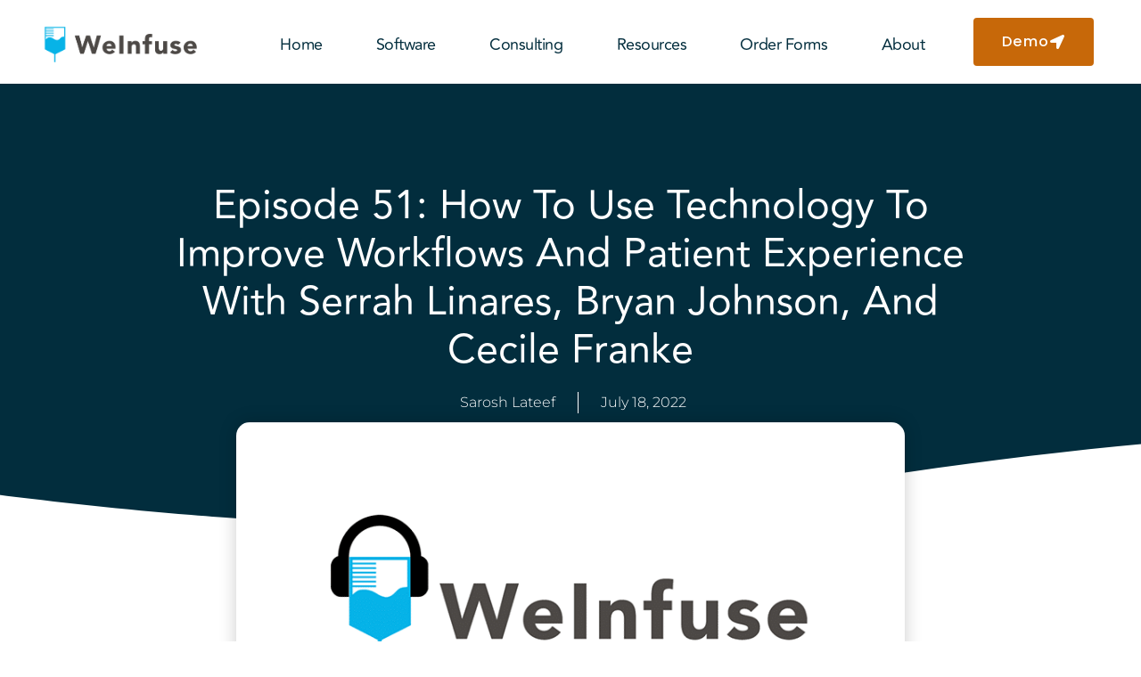

--- FILE ---
content_type: text/html; charset=UTF-8
request_url: https://weinfuse.com/episode-51-how-to-use-technology-to-improve-workflows-and-patient-experience/
body_size: 38533
content:
<!doctype html>
<html lang="en-US" prefix="og: https://ogp.me/ns#">
<head><meta charset="UTF-8"><script>if(navigator.userAgent.match(/MSIE|Internet Explorer/i)||navigator.userAgent.match(/Trident\/7\..*?rv:11/i)){var href=document.location.href;if(!href.match(/[?&]nowprocket/)){if(href.indexOf("?")==-1){if(href.indexOf("#")==-1){document.location.href=href+"?nowprocket=1"}else{document.location.href=href.replace("#","?nowprocket=1#")}}else{if(href.indexOf("#")==-1){document.location.href=href+"&nowprocket=1"}else{document.location.href=href.replace("#","&nowprocket=1#")}}}}</script><script>(()=>{class RocketLazyLoadScripts{constructor(){this.v="2.0.4",this.userEvents=["keydown","keyup","mousedown","mouseup","mousemove","mouseover","mouseout","touchmove","touchstart","touchend","touchcancel","wheel","click","dblclick","input"],this.attributeEvents=["onblur","onclick","oncontextmenu","ondblclick","onfocus","onmousedown","onmouseenter","onmouseleave","onmousemove","onmouseout","onmouseover","onmouseup","onmousewheel","onscroll","onsubmit"]}async t(){this.i(),this.o(),/iP(ad|hone)/.test(navigator.userAgent)&&this.h(),this.u(),this.l(this),this.m(),this.k(this),this.p(this),this._(),await Promise.all([this.R(),this.L()]),this.lastBreath=Date.now(),this.S(this),this.P(),this.D(),this.O(),this.M(),await this.C(this.delayedScripts.normal),await this.C(this.delayedScripts.defer),await this.C(this.delayedScripts.async),await this.T(),await this.F(),await this.j(),await this.A(),window.dispatchEvent(new Event("rocket-allScriptsLoaded")),this.everythingLoaded=!0,this.lastTouchEnd&&await new Promise(t=>setTimeout(t,500-Date.now()+this.lastTouchEnd)),this.I(),this.H(),this.U(),this.W()}i(){this.CSPIssue=sessionStorage.getItem("rocketCSPIssue"),document.addEventListener("securitypolicyviolation",t=>{this.CSPIssue||"script-src-elem"!==t.violatedDirective||"data"!==t.blockedURI||(this.CSPIssue=!0,sessionStorage.setItem("rocketCSPIssue",!0))},{isRocket:!0})}o(){window.addEventListener("pageshow",t=>{this.persisted=t.persisted,this.realWindowLoadedFired=!0},{isRocket:!0}),window.addEventListener("pagehide",()=>{this.onFirstUserAction=null},{isRocket:!0})}h(){let t;function e(e){t=e}window.addEventListener("touchstart",e,{isRocket:!0}),window.addEventListener("touchend",function i(o){o.changedTouches[0]&&t.changedTouches[0]&&Math.abs(o.changedTouches[0].pageX-t.changedTouches[0].pageX)<10&&Math.abs(o.changedTouches[0].pageY-t.changedTouches[0].pageY)<10&&o.timeStamp-t.timeStamp<200&&(window.removeEventListener("touchstart",e,{isRocket:!0}),window.removeEventListener("touchend",i,{isRocket:!0}),"INPUT"===o.target.tagName&&"text"===o.target.type||(o.target.dispatchEvent(new TouchEvent("touchend",{target:o.target,bubbles:!0})),o.target.dispatchEvent(new MouseEvent("mouseover",{target:o.target,bubbles:!0})),o.target.dispatchEvent(new PointerEvent("click",{target:o.target,bubbles:!0,cancelable:!0,detail:1,clientX:o.changedTouches[0].clientX,clientY:o.changedTouches[0].clientY})),event.preventDefault()))},{isRocket:!0})}q(t){this.userActionTriggered||("mousemove"!==t.type||this.firstMousemoveIgnored?"keyup"===t.type||"mouseover"===t.type||"mouseout"===t.type||(this.userActionTriggered=!0,this.onFirstUserAction&&this.onFirstUserAction()):this.firstMousemoveIgnored=!0),"click"===t.type&&t.preventDefault(),t.stopPropagation(),t.stopImmediatePropagation(),"touchstart"===this.lastEvent&&"touchend"===t.type&&(this.lastTouchEnd=Date.now()),"click"===t.type&&(this.lastTouchEnd=0),this.lastEvent=t.type,t.composedPath&&t.composedPath()[0].getRootNode()instanceof ShadowRoot&&(t.rocketTarget=t.composedPath()[0]),this.savedUserEvents.push(t)}u(){this.savedUserEvents=[],this.userEventHandler=this.q.bind(this),this.userEvents.forEach(t=>window.addEventListener(t,this.userEventHandler,{passive:!1,isRocket:!0})),document.addEventListener("visibilitychange",this.userEventHandler,{isRocket:!0})}U(){this.userEvents.forEach(t=>window.removeEventListener(t,this.userEventHandler,{passive:!1,isRocket:!0})),document.removeEventListener("visibilitychange",this.userEventHandler,{isRocket:!0}),this.savedUserEvents.forEach(t=>{(t.rocketTarget||t.target).dispatchEvent(new window[t.constructor.name](t.type,t))})}m(){const t="return false",e=Array.from(this.attributeEvents,t=>"data-rocket-"+t),i="["+this.attributeEvents.join("],[")+"]",o="[data-rocket-"+this.attributeEvents.join("],[data-rocket-")+"]",s=(e,i,o)=>{o&&o!==t&&(e.setAttribute("data-rocket-"+i,o),e["rocket"+i]=new Function("event",o),e.setAttribute(i,t))};new MutationObserver(t=>{for(const n of t)"attributes"===n.type&&(n.attributeName.startsWith("data-rocket-")||this.everythingLoaded?n.attributeName.startsWith("data-rocket-")&&this.everythingLoaded&&this.N(n.target,n.attributeName.substring(12)):s(n.target,n.attributeName,n.target.getAttribute(n.attributeName))),"childList"===n.type&&n.addedNodes.forEach(t=>{if(t.nodeType===Node.ELEMENT_NODE)if(this.everythingLoaded)for(const i of[t,...t.querySelectorAll(o)])for(const t of i.getAttributeNames())e.includes(t)&&this.N(i,t.substring(12));else for(const e of[t,...t.querySelectorAll(i)])for(const t of e.getAttributeNames())this.attributeEvents.includes(t)&&s(e,t,e.getAttribute(t))})}).observe(document,{subtree:!0,childList:!0,attributeFilter:[...this.attributeEvents,...e]})}I(){this.attributeEvents.forEach(t=>{document.querySelectorAll("[data-rocket-"+t+"]").forEach(e=>{this.N(e,t)})})}N(t,e){const i=t.getAttribute("data-rocket-"+e);i&&(t.setAttribute(e,i),t.removeAttribute("data-rocket-"+e))}k(t){Object.defineProperty(HTMLElement.prototype,"onclick",{get(){return this.rocketonclick||null},set(e){this.rocketonclick=e,this.setAttribute(t.everythingLoaded?"onclick":"data-rocket-onclick","this.rocketonclick(event)")}})}S(t){function e(e,i){let o=e[i];e[i]=null,Object.defineProperty(e,i,{get:()=>o,set(s){t.everythingLoaded?o=s:e["rocket"+i]=o=s}})}e(document,"onreadystatechange"),e(window,"onload"),e(window,"onpageshow");try{Object.defineProperty(document,"readyState",{get:()=>t.rocketReadyState,set(e){t.rocketReadyState=e},configurable:!0}),document.readyState="loading"}catch(t){console.log("WPRocket DJE readyState conflict, bypassing")}}l(t){this.originalAddEventListener=EventTarget.prototype.addEventListener,this.originalRemoveEventListener=EventTarget.prototype.removeEventListener,this.savedEventListeners=[],EventTarget.prototype.addEventListener=function(e,i,o){o&&o.isRocket||!t.B(e,this)&&!t.userEvents.includes(e)||t.B(e,this)&&!t.userActionTriggered||e.startsWith("rocket-")||t.everythingLoaded?t.originalAddEventListener.call(this,e,i,o):(t.savedEventListeners.push({target:this,remove:!1,type:e,func:i,options:o}),"mouseenter"!==e&&"mouseleave"!==e||t.originalAddEventListener.call(this,e,t.savedUserEvents.push,o))},EventTarget.prototype.removeEventListener=function(e,i,o){o&&o.isRocket||!t.B(e,this)&&!t.userEvents.includes(e)||t.B(e,this)&&!t.userActionTriggered||e.startsWith("rocket-")||t.everythingLoaded?t.originalRemoveEventListener.call(this,e,i,o):t.savedEventListeners.push({target:this,remove:!0,type:e,func:i,options:o})}}J(t,e){this.savedEventListeners=this.savedEventListeners.filter(i=>{let o=i.type,s=i.target||window;return e!==o||t!==s||(this.B(o,s)&&(i.type="rocket-"+o),this.$(i),!1)})}H(){EventTarget.prototype.addEventListener=this.originalAddEventListener,EventTarget.prototype.removeEventListener=this.originalRemoveEventListener,this.savedEventListeners.forEach(t=>this.$(t))}$(t){t.remove?this.originalRemoveEventListener.call(t.target,t.type,t.func,t.options):this.originalAddEventListener.call(t.target,t.type,t.func,t.options)}p(t){let e;function i(e){return t.everythingLoaded?e:e.split(" ").map(t=>"load"===t||t.startsWith("load.")?"rocket-jquery-load":t).join(" ")}function o(o){function s(e){const s=o.fn[e];o.fn[e]=o.fn.init.prototype[e]=function(){return this[0]===window&&t.userActionTriggered&&("string"==typeof arguments[0]||arguments[0]instanceof String?arguments[0]=i(arguments[0]):"object"==typeof arguments[0]&&Object.keys(arguments[0]).forEach(t=>{const e=arguments[0][t];delete arguments[0][t],arguments[0][i(t)]=e})),s.apply(this,arguments),this}}if(o&&o.fn&&!t.allJQueries.includes(o)){const e={DOMContentLoaded:[],"rocket-DOMContentLoaded":[]};for(const t in e)document.addEventListener(t,()=>{e[t].forEach(t=>t())},{isRocket:!0});o.fn.ready=o.fn.init.prototype.ready=function(i){function s(){parseInt(o.fn.jquery)>2?setTimeout(()=>i.bind(document)(o)):i.bind(document)(o)}return"function"==typeof i&&(t.realDomReadyFired?!t.userActionTriggered||t.fauxDomReadyFired?s():e["rocket-DOMContentLoaded"].push(s):e.DOMContentLoaded.push(s)),o([])},s("on"),s("one"),s("off"),t.allJQueries.push(o)}e=o}t.allJQueries=[],o(window.jQuery),Object.defineProperty(window,"jQuery",{get:()=>e,set(t){o(t)}})}P(){const t=new Map;document.write=document.writeln=function(e){const i=document.currentScript,o=document.createRange(),s=i.parentElement;let n=t.get(i);void 0===n&&(n=i.nextSibling,t.set(i,n));const c=document.createDocumentFragment();o.setStart(c,0),c.appendChild(o.createContextualFragment(e)),s.insertBefore(c,n)}}async R(){return new Promise(t=>{this.userActionTriggered?t():this.onFirstUserAction=t})}async L(){return new Promise(t=>{document.addEventListener("DOMContentLoaded",()=>{this.realDomReadyFired=!0,t()},{isRocket:!0})})}async j(){return this.realWindowLoadedFired?Promise.resolve():new Promise(t=>{window.addEventListener("load",t,{isRocket:!0})})}M(){this.pendingScripts=[];this.scriptsMutationObserver=new MutationObserver(t=>{for(const e of t)e.addedNodes.forEach(t=>{"SCRIPT"!==t.tagName||t.noModule||t.isWPRocket||this.pendingScripts.push({script:t,promise:new Promise(e=>{const i=()=>{const i=this.pendingScripts.findIndex(e=>e.script===t);i>=0&&this.pendingScripts.splice(i,1),e()};t.addEventListener("load",i,{isRocket:!0}),t.addEventListener("error",i,{isRocket:!0}),setTimeout(i,1e3)})})})}),this.scriptsMutationObserver.observe(document,{childList:!0,subtree:!0})}async F(){await this.X(),this.pendingScripts.length?(await this.pendingScripts[0].promise,await this.F()):this.scriptsMutationObserver.disconnect()}D(){this.delayedScripts={normal:[],async:[],defer:[]},document.querySelectorAll("script[type$=rocketlazyloadscript]").forEach(t=>{t.hasAttribute("data-rocket-src")?t.hasAttribute("async")&&!1!==t.async?this.delayedScripts.async.push(t):t.hasAttribute("defer")&&!1!==t.defer||"module"===t.getAttribute("data-rocket-type")?this.delayedScripts.defer.push(t):this.delayedScripts.normal.push(t):this.delayedScripts.normal.push(t)})}async _(){await this.L();let t=[];document.querySelectorAll("script[type$=rocketlazyloadscript][data-rocket-src]").forEach(e=>{let i=e.getAttribute("data-rocket-src");if(i&&!i.startsWith("data:")){i.startsWith("//")&&(i=location.protocol+i);try{const o=new URL(i).origin;o!==location.origin&&t.push({src:o,crossOrigin:e.crossOrigin||"module"===e.getAttribute("data-rocket-type")})}catch(t){}}}),t=[...new Map(t.map(t=>[JSON.stringify(t),t])).values()],this.Y(t,"preconnect")}async G(t){if(await this.K(),!0!==t.noModule||!("noModule"in HTMLScriptElement.prototype))return new Promise(e=>{let i;function o(){(i||t).setAttribute("data-rocket-status","executed"),e()}try{if(navigator.userAgent.includes("Firefox/")||""===navigator.vendor||this.CSPIssue)i=document.createElement("script"),[...t.attributes].forEach(t=>{let e=t.nodeName;"type"!==e&&("data-rocket-type"===e&&(e="type"),"data-rocket-src"===e&&(e="src"),i.setAttribute(e,t.nodeValue))}),t.text&&(i.text=t.text),t.nonce&&(i.nonce=t.nonce),i.hasAttribute("src")?(i.addEventListener("load",o,{isRocket:!0}),i.addEventListener("error",()=>{i.setAttribute("data-rocket-status","failed-network"),e()},{isRocket:!0}),setTimeout(()=>{i.isConnected||e()},1)):(i.text=t.text,o()),i.isWPRocket=!0,t.parentNode.replaceChild(i,t);else{const i=t.getAttribute("data-rocket-type"),s=t.getAttribute("data-rocket-src");i?(t.type=i,t.removeAttribute("data-rocket-type")):t.removeAttribute("type"),t.addEventListener("load",o,{isRocket:!0}),t.addEventListener("error",i=>{this.CSPIssue&&i.target.src.startsWith("data:")?(console.log("WPRocket: CSP fallback activated"),t.removeAttribute("src"),this.G(t).then(e)):(t.setAttribute("data-rocket-status","failed-network"),e())},{isRocket:!0}),s?(t.fetchPriority="high",t.removeAttribute("data-rocket-src"),t.src=s):t.src="data:text/javascript;base64,"+window.btoa(unescape(encodeURIComponent(t.text)))}}catch(i){t.setAttribute("data-rocket-status","failed-transform"),e()}});t.setAttribute("data-rocket-status","skipped")}async C(t){const e=t.shift();return e?(e.isConnected&&await this.G(e),this.C(t)):Promise.resolve()}O(){this.Y([...this.delayedScripts.normal,...this.delayedScripts.defer,...this.delayedScripts.async],"preload")}Y(t,e){this.trash=this.trash||[];let i=!0;var o=document.createDocumentFragment();t.forEach(t=>{const s=t.getAttribute&&t.getAttribute("data-rocket-src")||t.src;if(s&&!s.startsWith("data:")){const n=document.createElement("link");n.href=s,n.rel=e,"preconnect"!==e&&(n.as="script",n.fetchPriority=i?"high":"low"),t.getAttribute&&"module"===t.getAttribute("data-rocket-type")&&(n.crossOrigin=!0),t.crossOrigin&&(n.crossOrigin=t.crossOrigin),t.integrity&&(n.integrity=t.integrity),t.nonce&&(n.nonce=t.nonce),o.appendChild(n),this.trash.push(n),i=!1}}),document.head.appendChild(o)}W(){this.trash.forEach(t=>t.remove())}async T(){try{document.readyState="interactive"}catch(t){}this.fauxDomReadyFired=!0;try{await this.K(),this.J(document,"readystatechange"),document.dispatchEvent(new Event("rocket-readystatechange")),await this.K(),document.rocketonreadystatechange&&document.rocketonreadystatechange(),await this.K(),this.J(document,"DOMContentLoaded"),document.dispatchEvent(new Event("rocket-DOMContentLoaded")),await this.K(),this.J(window,"DOMContentLoaded"),window.dispatchEvent(new Event("rocket-DOMContentLoaded"))}catch(t){console.error(t)}}async A(){try{document.readyState="complete"}catch(t){}try{await this.K(),this.J(document,"readystatechange"),document.dispatchEvent(new Event("rocket-readystatechange")),await this.K(),document.rocketonreadystatechange&&document.rocketonreadystatechange(),await this.K(),this.J(window,"load"),window.dispatchEvent(new Event("rocket-load")),await this.K(),window.rocketonload&&window.rocketonload(),await this.K(),this.allJQueries.forEach(t=>t(window).trigger("rocket-jquery-load")),await this.K(),this.J(window,"pageshow");const t=new Event("rocket-pageshow");t.persisted=this.persisted,window.dispatchEvent(t),await this.K(),window.rocketonpageshow&&window.rocketonpageshow({persisted:this.persisted})}catch(t){console.error(t)}}async K(){Date.now()-this.lastBreath>45&&(await this.X(),this.lastBreath=Date.now())}async X(){return document.hidden?new Promise(t=>setTimeout(t)):new Promise(t=>requestAnimationFrame(t))}B(t,e){return e===document&&"readystatechange"===t||(e===document&&"DOMContentLoaded"===t||(e===window&&"DOMContentLoaded"===t||(e===window&&"load"===t||e===window&&"pageshow"===t)))}static run(){(new RocketLazyLoadScripts).t()}}RocketLazyLoadScripts.run()})();</script>
	
	<meta name="viewport" content="width=device-width, initial-scale=1">
	<link rel="profile" href="https://gmpg.org/xfn/11">
	
<!-- Search Engine Optimization by Rank Math PRO - https://rankmath.com/ -->
<title>Improving Workflows &amp; Patient Experience | Podcast Episode 51</title>
<meta name="description" content="Learn how technology can improve medical workflows, minimize wasted time and reduce hassle for patients."/>
<meta name="robots" content="follow, index, max-snippet:-1, max-video-preview:-1, max-image-preview:large"/>
<link rel="canonical" href="https://weinfuse.com/episode-51-how-to-use-technology-to-improve-workflows-and-patient-experience/" />
<meta property="og:locale" content="en_US" />
<meta property="og:type" content="article" />
<meta property="og:title" content="Improving Workflows &amp; Patient Experience | Podcast Episode 51" />
<meta property="og:description" content="Learn how technology can improve medical workflows, minimize wasted time and reduce hassle for patients." />
<meta property="og:url" content="https://weinfuse.com/episode-51-how-to-use-technology-to-improve-workflows-and-patient-experience/" />
<meta property="og:site_name" content="WeInfuse" />
<meta property="article:publisher" content="https://www.facebook.com/weinfuse" />
<meta property="article:tag" content="infusion workflows" />
<meta property="article:tag" content="patient experience" />
<meta property="article:tag" content="podcast" />
<meta property="article:section" content="Infusion Operations" />
<meta property="og:updated_time" content="2024-10-17T21:04:13+00:00" />
<meta property="og:image" content="https://weinfuse.com/wp-content/uploads/2020/04/podcast_banner-800x450-1.png" />
<meta property="og:image:secure_url" content="https://weinfuse.com/wp-content/uploads/2020/04/podcast_banner-800x450-1.png" />
<meta property="og:image:width" content="800" />
<meta property="og:image:height" content="450" />
<meta property="og:image:alt" content="WeInfuse podcast" />
<meta property="og:image:type" content="image/png" />
<meta property="article:published_time" content="2022-07-18T09:58:17+00:00" />
<meta property="article:modified_time" content="2024-10-17T21:04:13+00:00" />
<meta name="twitter:card" content="summary_large_image" />
<meta name="twitter:title" content="Improving Workflows &amp; Patient Experience | Podcast Episode 51" />
<meta name="twitter:description" content="Learn how technology can improve medical workflows, minimize wasted time and reduce hassle for patients." />
<meta name="twitter:site" content="@WeInfuse" />
<meta name="twitter:creator" content="@WeInfuse" />
<meta name="twitter:image" content="https://weinfuse.com/wp-content/uploads/2020/04/podcast_banner-800x450-1.png" />
<meta name="twitter:label1" content="Written by" />
<meta name="twitter:data1" content="Sarosh Lateef" />
<meta name="twitter:label2" content="Time to read" />
<meta name="twitter:data2" content="30 minutes" />
<script type="application/ld+json" class="rank-math-schema-pro">{"@context":"https://schema.org","@graph":[{"@type":"Organization","@id":"https://weinfuse.com/#organization","name":"WeInfuse","sameAs":["https://www.facebook.com/weinfuse","https://twitter.com/WeInfuse","https://www.instagram.com/weinfuse/","https://www.youtube.com/channel/UC9L1I99EMnftqv6LAOOTbAA","https://www.linkedin.com/company/weinfuse/"],"logo":{"@type":"ImageObject","@id":"https://weinfuse.com/#logo","url":"https://weinfuse.com/wp-content/uploads/2024/11/WeInfuse-Logo-1200x1200-1.png","contentUrl":"https://weinfuse.com/wp-content/uploads/2024/11/WeInfuse-Logo-1200x1200-1.png","caption":"WeInfuse","inLanguage":"en-US","width":"1200","height":"1200"}},{"@type":"WebSite","@id":"https://weinfuse.com/#website","url":"https://weinfuse.com","name":"WeInfuse","publisher":{"@id":"https://weinfuse.com/#organization"},"inLanguage":"en-US"},{"@type":"ImageObject","@id":"https://weinfuse.com/wp-content/uploads/2020/04/podcast_banner-800x450-1.png","url":"https://weinfuse.com/wp-content/uploads/2020/04/podcast_banner-800x450-1.png","width":"800","height":"450","caption":"WeInfuse podcast","inLanguage":"en-US"},{"@type":"WebPage","@id":"https://weinfuse.com/episode-51-how-to-use-technology-to-improve-workflows-and-patient-experience/#webpage","url":"https://weinfuse.com/episode-51-how-to-use-technology-to-improve-workflows-and-patient-experience/","name":"Improving Workflows &amp; Patient Experience | Podcast Episode 51","datePublished":"2022-07-18T09:58:17+00:00","dateModified":"2024-10-17T21:04:13+00:00","isPartOf":{"@id":"https://weinfuse.com/#website"},"primaryImageOfPage":{"@id":"https://weinfuse.com/wp-content/uploads/2020/04/podcast_banner-800x450-1.png"},"inLanguage":"en-US"},{"@type":"Person","@id":"https://weinfuse.com/episode-51-how-to-use-technology-to-improve-workflows-and-patient-experience/#author","name":"Sarosh Lateef","image":{"@type":"ImageObject","@id":"https://secure.gravatar.com/avatar/613acb0acfb9c17b7a93b824f0e06e0161000546c7f8cc504c919c670ac313f2?s=96&amp;d=blank&amp;r=g","url":"https://secure.gravatar.com/avatar/613acb0acfb9c17b7a93b824f0e06e0161000546c7f8cc504c919c670ac313f2?s=96&amp;d=blank&amp;r=g","caption":"Sarosh Lateef","inLanguage":"en-US"},"worksFor":{"@id":"https://weinfuse.com/#organization"}},{"@type":"BlogPosting","headline":"Improving Workflows &amp; Patient Experience | Podcast Episode 51","keywords":"improving medical workflows","datePublished":"2022-07-18T09:58:17+00:00","dateModified":"2024-10-17T21:04:13+00:00","articleSection":"Infusion Operations, Podcast","author":{"@id":"https://weinfuse.com/episode-51-how-to-use-technology-to-improve-workflows-and-patient-experience/#author","name":"Sarosh Lateef"},"publisher":{"@id":"https://weinfuse.com/#organization"},"description":"Learn how technology can improve medical workflows, minimize wasted time and reduce hassle for patients.","name":"Improving Workflows &amp; Patient Experience | Podcast Episode 51","@id":"https://weinfuse.com/episode-51-how-to-use-technology-to-improve-workflows-and-patient-experience/#richSnippet","isPartOf":{"@id":"https://weinfuse.com/episode-51-how-to-use-technology-to-improve-workflows-and-patient-experience/#webpage"},"image":{"@id":"https://weinfuse.com/wp-content/uploads/2020/04/podcast_banner-800x450-1.png"},"inLanguage":"en-US","mainEntityOfPage":{"@id":"https://weinfuse.com/episode-51-how-to-use-technology-to-improve-workflows-and-patient-experience/#webpage"}}]}</script>
<!-- /Rank Math WordPress SEO plugin -->

<link rel='dns-prefetch' href='//js.hs-scripts.com' />
<link rel="alternate" type="application/rss+xml" title="WeInfuse &raquo; Feed" href="https://weinfuse.com/feed/" />
<link rel="alternate" type="application/rss+xml" title="WeInfuse &raquo; Comments Feed" href="https://weinfuse.com/comments/feed/" />
<link rel="alternate" type="application/rss+xml" title="WeInfuse &raquo; Episode 51: How to Use Technology to Improve Workflows and Patient Experience with Serrah Linares, Bryan Johnson, and Cecile Franke Comments Feed" href="https://weinfuse.com/episode-51-how-to-use-technology-to-improve-workflows-and-patient-experience/feed/" />
<link rel="alternate" title="oEmbed (JSON)" type="application/json+oembed" href="https://weinfuse.com/wp-json/oembed/1.0/embed?url=https%3A%2F%2Fweinfuse.com%2Fepisode-51-how-to-use-technology-to-improve-workflows-and-patient-experience%2F" />
<link rel="alternate" title="oEmbed (XML)" type="text/xml+oembed" href="https://weinfuse.com/wp-json/oembed/1.0/embed?url=https%3A%2F%2Fweinfuse.com%2Fepisode-51-how-to-use-technology-to-improve-workflows-and-patient-experience%2F&#038;format=xml" />
<style id='wp-img-auto-sizes-contain-inline-css'>
img:is([sizes=auto i],[sizes^="auto," i]){contain-intrinsic-size:3000px 1500px}
/*# sourceURL=wp-img-auto-sizes-contain-inline-css */
</style>
<style id='wp-emoji-styles-inline-css'>

	img.wp-smiley, img.emoji {
		display: inline !important;
		border: none !important;
		box-shadow: none !important;
		height: 1em !important;
		width: 1em !important;
		margin: 0 0.07em !important;
		vertical-align: -0.1em !important;
		background: none !important;
		padding: 0 !important;
	}
/*# sourceURL=wp-emoji-styles-inline-css */
</style>
<style id='global-styles-inline-css'>
:root{--wp--preset--aspect-ratio--square: 1;--wp--preset--aspect-ratio--4-3: 4/3;--wp--preset--aspect-ratio--3-4: 3/4;--wp--preset--aspect-ratio--3-2: 3/2;--wp--preset--aspect-ratio--2-3: 2/3;--wp--preset--aspect-ratio--16-9: 16/9;--wp--preset--aspect-ratio--9-16: 9/16;--wp--preset--color--black: #000000;--wp--preset--color--cyan-bluish-gray: #abb8c3;--wp--preset--color--white: #ffffff;--wp--preset--color--pale-pink: #f78da7;--wp--preset--color--vivid-red: #cf2e2e;--wp--preset--color--luminous-vivid-orange: #ff6900;--wp--preset--color--luminous-vivid-amber: #fcb900;--wp--preset--color--light-green-cyan: #7bdcb5;--wp--preset--color--vivid-green-cyan: #00d084;--wp--preset--color--pale-cyan-blue: #8ed1fc;--wp--preset--color--vivid-cyan-blue: #0693e3;--wp--preset--color--vivid-purple: #9b51e0;--wp--preset--gradient--vivid-cyan-blue-to-vivid-purple: linear-gradient(135deg,rgb(6,147,227) 0%,rgb(155,81,224) 100%);--wp--preset--gradient--light-green-cyan-to-vivid-green-cyan: linear-gradient(135deg,rgb(122,220,180) 0%,rgb(0,208,130) 100%);--wp--preset--gradient--luminous-vivid-amber-to-luminous-vivid-orange: linear-gradient(135deg,rgb(252,185,0) 0%,rgb(255,105,0) 100%);--wp--preset--gradient--luminous-vivid-orange-to-vivid-red: linear-gradient(135deg,rgb(255,105,0) 0%,rgb(207,46,46) 100%);--wp--preset--gradient--very-light-gray-to-cyan-bluish-gray: linear-gradient(135deg,rgb(238,238,238) 0%,rgb(169,184,195) 100%);--wp--preset--gradient--cool-to-warm-spectrum: linear-gradient(135deg,rgb(74,234,220) 0%,rgb(151,120,209) 20%,rgb(207,42,186) 40%,rgb(238,44,130) 60%,rgb(251,105,98) 80%,rgb(254,248,76) 100%);--wp--preset--gradient--blush-light-purple: linear-gradient(135deg,rgb(255,206,236) 0%,rgb(152,150,240) 100%);--wp--preset--gradient--blush-bordeaux: linear-gradient(135deg,rgb(254,205,165) 0%,rgb(254,45,45) 50%,rgb(107,0,62) 100%);--wp--preset--gradient--luminous-dusk: linear-gradient(135deg,rgb(255,203,112) 0%,rgb(199,81,192) 50%,rgb(65,88,208) 100%);--wp--preset--gradient--pale-ocean: linear-gradient(135deg,rgb(255,245,203) 0%,rgb(182,227,212) 50%,rgb(51,167,181) 100%);--wp--preset--gradient--electric-grass: linear-gradient(135deg,rgb(202,248,128) 0%,rgb(113,206,126) 100%);--wp--preset--gradient--midnight: linear-gradient(135deg,rgb(2,3,129) 0%,rgb(40,116,252) 100%);--wp--preset--font-size--small: 13px;--wp--preset--font-size--medium: 20px;--wp--preset--font-size--large: 36px;--wp--preset--font-size--x-large: 42px;--wp--preset--spacing--20: 0.44rem;--wp--preset--spacing--30: 0.67rem;--wp--preset--spacing--40: 1rem;--wp--preset--spacing--50: 1.5rem;--wp--preset--spacing--60: 2.25rem;--wp--preset--spacing--70: 3.38rem;--wp--preset--spacing--80: 5.06rem;--wp--preset--shadow--natural: 6px 6px 9px rgba(0, 0, 0, 0.2);--wp--preset--shadow--deep: 12px 12px 50px rgba(0, 0, 0, 0.4);--wp--preset--shadow--sharp: 6px 6px 0px rgba(0, 0, 0, 0.2);--wp--preset--shadow--outlined: 6px 6px 0px -3px rgb(255, 255, 255), 6px 6px rgb(0, 0, 0);--wp--preset--shadow--crisp: 6px 6px 0px rgb(0, 0, 0);}:root { --wp--style--global--content-size: 800px;--wp--style--global--wide-size: 1200px; }:where(body) { margin: 0; }.wp-site-blocks > .alignleft { float: left; margin-right: 2em; }.wp-site-blocks > .alignright { float: right; margin-left: 2em; }.wp-site-blocks > .aligncenter { justify-content: center; margin-left: auto; margin-right: auto; }:where(.wp-site-blocks) > * { margin-block-start: 24px; margin-block-end: 0; }:where(.wp-site-blocks) > :first-child { margin-block-start: 0; }:where(.wp-site-blocks) > :last-child { margin-block-end: 0; }:root { --wp--style--block-gap: 24px; }:root :where(.is-layout-flow) > :first-child{margin-block-start: 0;}:root :where(.is-layout-flow) > :last-child{margin-block-end: 0;}:root :where(.is-layout-flow) > *{margin-block-start: 24px;margin-block-end: 0;}:root :where(.is-layout-constrained) > :first-child{margin-block-start: 0;}:root :where(.is-layout-constrained) > :last-child{margin-block-end: 0;}:root :where(.is-layout-constrained) > *{margin-block-start: 24px;margin-block-end: 0;}:root :where(.is-layout-flex){gap: 24px;}:root :where(.is-layout-grid){gap: 24px;}.is-layout-flow > .alignleft{float: left;margin-inline-start: 0;margin-inline-end: 2em;}.is-layout-flow > .alignright{float: right;margin-inline-start: 2em;margin-inline-end: 0;}.is-layout-flow > .aligncenter{margin-left: auto !important;margin-right: auto !important;}.is-layout-constrained > .alignleft{float: left;margin-inline-start: 0;margin-inline-end: 2em;}.is-layout-constrained > .alignright{float: right;margin-inline-start: 2em;margin-inline-end: 0;}.is-layout-constrained > .aligncenter{margin-left: auto !important;margin-right: auto !important;}.is-layout-constrained > :where(:not(.alignleft):not(.alignright):not(.alignfull)){max-width: var(--wp--style--global--content-size);margin-left: auto !important;margin-right: auto !important;}.is-layout-constrained > .alignwide{max-width: var(--wp--style--global--wide-size);}body .is-layout-flex{display: flex;}.is-layout-flex{flex-wrap: wrap;align-items: center;}.is-layout-flex > :is(*, div){margin: 0;}body .is-layout-grid{display: grid;}.is-layout-grid > :is(*, div){margin: 0;}body{padding-top: 0px;padding-right: 0px;padding-bottom: 0px;padding-left: 0px;}a:where(:not(.wp-element-button)){text-decoration: underline;}:root :where(.wp-element-button, .wp-block-button__link){background-color: #32373c;border-width: 0;color: #fff;font-family: inherit;font-size: inherit;font-style: inherit;font-weight: inherit;letter-spacing: inherit;line-height: inherit;padding-top: calc(0.667em + 2px);padding-right: calc(1.333em + 2px);padding-bottom: calc(0.667em + 2px);padding-left: calc(1.333em + 2px);text-decoration: none;text-transform: inherit;}.has-black-color{color: var(--wp--preset--color--black) !important;}.has-cyan-bluish-gray-color{color: var(--wp--preset--color--cyan-bluish-gray) !important;}.has-white-color{color: var(--wp--preset--color--white) !important;}.has-pale-pink-color{color: var(--wp--preset--color--pale-pink) !important;}.has-vivid-red-color{color: var(--wp--preset--color--vivid-red) !important;}.has-luminous-vivid-orange-color{color: var(--wp--preset--color--luminous-vivid-orange) !important;}.has-luminous-vivid-amber-color{color: var(--wp--preset--color--luminous-vivid-amber) !important;}.has-light-green-cyan-color{color: var(--wp--preset--color--light-green-cyan) !important;}.has-vivid-green-cyan-color{color: var(--wp--preset--color--vivid-green-cyan) !important;}.has-pale-cyan-blue-color{color: var(--wp--preset--color--pale-cyan-blue) !important;}.has-vivid-cyan-blue-color{color: var(--wp--preset--color--vivid-cyan-blue) !important;}.has-vivid-purple-color{color: var(--wp--preset--color--vivid-purple) !important;}.has-black-background-color{background-color: var(--wp--preset--color--black) !important;}.has-cyan-bluish-gray-background-color{background-color: var(--wp--preset--color--cyan-bluish-gray) !important;}.has-white-background-color{background-color: var(--wp--preset--color--white) !important;}.has-pale-pink-background-color{background-color: var(--wp--preset--color--pale-pink) !important;}.has-vivid-red-background-color{background-color: var(--wp--preset--color--vivid-red) !important;}.has-luminous-vivid-orange-background-color{background-color: var(--wp--preset--color--luminous-vivid-orange) !important;}.has-luminous-vivid-amber-background-color{background-color: var(--wp--preset--color--luminous-vivid-amber) !important;}.has-light-green-cyan-background-color{background-color: var(--wp--preset--color--light-green-cyan) !important;}.has-vivid-green-cyan-background-color{background-color: var(--wp--preset--color--vivid-green-cyan) !important;}.has-pale-cyan-blue-background-color{background-color: var(--wp--preset--color--pale-cyan-blue) !important;}.has-vivid-cyan-blue-background-color{background-color: var(--wp--preset--color--vivid-cyan-blue) !important;}.has-vivid-purple-background-color{background-color: var(--wp--preset--color--vivid-purple) !important;}.has-black-border-color{border-color: var(--wp--preset--color--black) !important;}.has-cyan-bluish-gray-border-color{border-color: var(--wp--preset--color--cyan-bluish-gray) !important;}.has-white-border-color{border-color: var(--wp--preset--color--white) !important;}.has-pale-pink-border-color{border-color: var(--wp--preset--color--pale-pink) !important;}.has-vivid-red-border-color{border-color: var(--wp--preset--color--vivid-red) !important;}.has-luminous-vivid-orange-border-color{border-color: var(--wp--preset--color--luminous-vivid-orange) !important;}.has-luminous-vivid-amber-border-color{border-color: var(--wp--preset--color--luminous-vivid-amber) !important;}.has-light-green-cyan-border-color{border-color: var(--wp--preset--color--light-green-cyan) !important;}.has-vivid-green-cyan-border-color{border-color: var(--wp--preset--color--vivid-green-cyan) !important;}.has-pale-cyan-blue-border-color{border-color: var(--wp--preset--color--pale-cyan-blue) !important;}.has-vivid-cyan-blue-border-color{border-color: var(--wp--preset--color--vivid-cyan-blue) !important;}.has-vivid-purple-border-color{border-color: var(--wp--preset--color--vivid-purple) !important;}.has-vivid-cyan-blue-to-vivid-purple-gradient-background{background: var(--wp--preset--gradient--vivid-cyan-blue-to-vivid-purple) !important;}.has-light-green-cyan-to-vivid-green-cyan-gradient-background{background: var(--wp--preset--gradient--light-green-cyan-to-vivid-green-cyan) !important;}.has-luminous-vivid-amber-to-luminous-vivid-orange-gradient-background{background: var(--wp--preset--gradient--luminous-vivid-amber-to-luminous-vivid-orange) !important;}.has-luminous-vivid-orange-to-vivid-red-gradient-background{background: var(--wp--preset--gradient--luminous-vivid-orange-to-vivid-red) !important;}.has-very-light-gray-to-cyan-bluish-gray-gradient-background{background: var(--wp--preset--gradient--very-light-gray-to-cyan-bluish-gray) !important;}.has-cool-to-warm-spectrum-gradient-background{background: var(--wp--preset--gradient--cool-to-warm-spectrum) !important;}.has-blush-light-purple-gradient-background{background: var(--wp--preset--gradient--blush-light-purple) !important;}.has-blush-bordeaux-gradient-background{background: var(--wp--preset--gradient--blush-bordeaux) !important;}.has-luminous-dusk-gradient-background{background: var(--wp--preset--gradient--luminous-dusk) !important;}.has-pale-ocean-gradient-background{background: var(--wp--preset--gradient--pale-ocean) !important;}.has-electric-grass-gradient-background{background: var(--wp--preset--gradient--electric-grass) !important;}.has-midnight-gradient-background{background: var(--wp--preset--gradient--midnight) !important;}.has-small-font-size{font-size: var(--wp--preset--font-size--small) !important;}.has-medium-font-size{font-size: var(--wp--preset--font-size--medium) !important;}.has-large-font-size{font-size: var(--wp--preset--font-size--large) !important;}.has-x-large-font-size{font-size: var(--wp--preset--font-size--x-large) !important;}
:root :where(.wp-block-pullquote){font-size: 1.5em;line-height: 1.6;}
/*# sourceURL=global-styles-inline-css */
</style>
<link data-minify="1" rel='stylesheet' id='protect-link-css-css' href='https://weinfuse.com/wp-content/cache/min/1/wp-content/plugins/wp-copy-protect-with-color-design/css/protect_style.css?ver=1765300107' media='all' />
<link rel='stylesheet' id='hello-elementor-css' href='https://weinfuse.com/wp-content/themes/hello-elementor/style.min.css?ver=3.3.0' media='all' />
<link rel='stylesheet' id='hello-elementor-theme-style-css' href='https://weinfuse.com/wp-content/themes/hello-elementor/theme.min.css?ver=3.3.0' media='all' />
<link rel='stylesheet' id='elementor-frontend-css' href='https://weinfuse.com/wp-content/plugins/elementor/assets/css/frontend.min.css?ver=3.33.4' media='all' />
<link rel='stylesheet' id='widget-image-css' href='https://weinfuse.com/wp-content/plugins/elementor/assets/css/widget-image.min.css?ver=3.33.4' media='all' />
<link rel='stylesheet' id='widget-nav-menu-css' href='https://weinfuse.com/wp-content/plugins/elementor-pro/assets/css/widget-nav-menu.min.css?ver=3.33.2' media='all' />
<link rel='stylesheet' id='widget-heading-css' href='https://weinfuse.com/wp-content/plugins/elementor/assets/css/widget-heading.min.css?ver=3.33.4' media='all' />
<link rel='stylesheet' id='widget-post-info-css' href='https://weinfuse.com/wp-content/plugins/elementor-pro/assets/css/widget-post-info.min.css?ver=3.33.2' media='all' />
<link rel='stylesheet' id='widget-icon-list-css' href='https://weinfuse.com/wp-content/plugins/elementor/assets/css/widget-icon-list.min.css?ver=3.33.4' media='all' />
<link rel='stylesheet' id='elementor-icons-shared-0-css' href='https://weinfuse.com/wp-content/plugins/elementor/assets/lib/font-awesome/css/fontawesome.min.css?ver=5.15.3' media='all' />
<link data-minify="1" rel='stylesheet' id='elementor-icons-fa-regular-css' href='https://weinfuse.com/wp-content/cache/min/1/wp-content/plugins/elementor/assets/lib/font-awesome/css/regular.min.css?ver=1765300107' media='all' />
<link data-minify="1" rel='stylesheet' id='elementor-icons-fa-solid-css' href='https://weinfuse.com/wp-content/cache/min/1/wp-content/plugins/elementor/assets/lib/font-awesome/css/solid.min.css?ver=1765300107' media='all' />
<link rel='stylesheet' id='e-shapes-css' href='https://weinfuse.com/wp-content/plugins/elementor/assets/css/conditionals/shapes.min.css?ver=3.33.4' media='all' />
<link rel='stylesheet' id='widget-spacer-css' href='https://weinfuse.com/wp-content/plugins/elementor/assets/css/widget-spacer.min.css?ver=3.33.4' media='all' />
<link rel='stylesheet' id='widget-share-buttons-css' href='https://weinfuse.com/wp-content/plugins/elementor-pro/assets/css/widget-share-buttons.min.css?ver=3.33.2' media='all' />
<link rel='stylesheet' id='e-apple-webkit-css' href='https://weinfuse.com/wp-content/plugins/elementor/assets/css/conditionals/apple-webkit.min.css?ver=3.33.4' media='all' />
<link data-minify="1" rel='stylesheet' id='elementor-icons-fa-brands-css' href='https://weinfuse.com/wp-content/cache/min/1/wp-content/plugins/elementor/assets/lib/font-awesome/css/brands.min.css?ver=1765300107' media='all' />
<link rel='stylesheet' id='widget-form-css' href='https://weinfuse.com/wp-content/plugins/elementor-pro/assets/css/widget-form.min.css?ver=3.33.2' media='all' />
<link rel='stylesheet' id='widget-post-navigation-css' href='https://weinfuse.com/wp-content/plugins/elementor-pro/assets/css/widget-post-navigation.min.css?ver=3.33.2' media='all' />
<link rel='stylesheet' id='widget-posts-css' href='https://weinfuse.com/wp-content/plugins/elementor-pro/assets/css/widget-posts.min.css?ver=3.33.2' media='all' />
<link rel='stylesheet' id='e-motion-fx-css' href='https://weinfuse.com/wp-content/plugins/elementor-pro/assets/css/modules/motion-fx.min.css?ver=3.33.2' media='all' />
<link data-minify="1" rel='stylesheet' id='elementor-icons-css' href='https://weinfuse.com/wp-content/cache/min/1/wp-content/plugins/elementor/assets/lib/eicons/css/elementor-icons.min.css?ver=1765300107' media='all' />
<link rel='stylesheet' id='elementor-post-8-css' href='https://weinfuse.com/wp-content/uploads/elementor/css/post-8.css?ver=1765300106' media='all' />
<link rel='stylesheet' id='elementor-post-4661-css' href='https://weinfuse.com/wp-content/uploads/elementor/css/post-4661.css?ver=1765300944' media='all' />
<link rel='stylesheet' id='elementor-post-85-css' href='https://weinfuse.com/wp-content/uploads/elementor/css/post-85.css?ver=1765300106' media='all' />
<link rel='stylesheet' id='elementor-post-5833-css' href='https://weinfuse.com/wp-content/cache/background-css/1/weinfuse.com/wp-content/uploads/elementor/css/post-5833.css?ver=1765300107&wpr_t=1766555530' media='all' />
<link data-minify="1" rel='stylesheet' id='tablepress-default-css' href='https://weinfuse.com/wp-content/cache/min/1/wp-content/plugins/tablepress/css/build/default.css?ver=1765300107' media='all' />
<link rel='stylesheet' id='hello-elementor-child-style-css' href='https://weinfuse.com/wp-content/themes/weinfuse/style.css?ver=2.0.0' media='all' />
<link rel='stylesheet' id='eael-general-css' href='https://weinfuse.com/wp-content/plugins/essential-addons-for-elementor-lite/assets/front-end/css/view/general.min.css?ver=6.5.3' media='all' />
<link data-minify="1" rel='stylesheet' id='elementor-gf-local-roboto-css' href='https://weinfuse.com/wp-content/cache/min/1/wp-content/uploads/elementor/google-fonts/css/roboto.css?ver=1765300107' media='all' />
<link data-minify="1" rel='stylesheet' id='elementor-gf-local-poppins-css' href='https://weinfuse.com/wp-content/cache/min/1/wp-content/uploads/elementor/google-fonts/css/poppins.css?ver=1765300107' media='all' />
<link data-minify="1" rel='stylesheet' id='elementor-gf-local-montserrat-css' href='https://weinfuse.com/wp-content/cache/min/1/wp-content/uploads/elementor/google-fonts/css/montserrat.css?ver=1765300107' media='all' />
<link data-minify="1" rel='stylesheet' id='elementor-gf-local-varelaround-css' href='https://weinfuse.com/wp-content/cache/min/1/wp-content/uploads/elementor/google-fonts/css/varelaround.css?ver=1765300107' media='all' />
<script type="rocketlazyloadscript" data-rocket-src="https://weinfuse.com/wp-includes/js/jquery/jquery.min.js?ver=3.7.1" id="jquery-core-js" data-rocket-defer defer></script>
<script type="rocketlazyloadscript" data-rocket-src="https://weinfuse.com/wp-includes/js/jquery/jquery-migrate.min.js?ver=3.4.1" id="jquery-migrate-js" data-rocket-defer defer></script>
<link rel="https://api.w.org/" href="https://weinfuse.com/wp-json/" /><link rel="alternate" title="JSON" type="application/json" href="https://weinfuse.com/wp-json/wp/v2/posts/4661" /><link rel="EditURI" type="application/rsd+xml" title="RSD" href="https://weinfuse.com/xmlrpc.php?rsd" />
<link rel='shortlink' href='https://weinfuse.com/?p=4661' />
			<!-- DO NOT COPY THIS SNIPPET! Start of Page Analytics Tracking for HubSpot WordPress plugin v11.3.33-->
			<script type="rocketlazyloadscript" class="hsq-set-content-id" data-content-id="blog-post">
				var _hsq = _hsq || [];
				_hsq.push(["setContentType", "blog-post"]);
			</script>
			<!-- DO NOT COPY THIS SNIPPET! End of Page Analytics Tracking for HubSpot WordPress plugin -->
					
		<script type="rocketlazyloadscript" data-rocket-type="text/javascript">window.addEventListener('DOMContentLoaded', function() {
			jQuery(function($){
				$('.protect_contents-overlay').css('background-color', '#000000');
			});
		});</script>

		
		<script type="rocketlazyloadscript" async data-rocket-src="https://www.googletagmanager.com/gtag/js?id=G-XBSLW1ZDPC"></script>
<script type="rocketlazyloadscript">
  window.dataLayer = window.dataLayer || [];
  function gtag(){dataLayer.push(arguments);}
  gtag('js', new Date());

  gtag('config', 'G-XBSLW1ZDPC');
</script>
			<style>
				.e-con.e-parent:nth-of-type(n+4):not(.e-lazyloaded):not(.e-no-lazyload),
				.e-con.e-parent:nth-of-type(n+4):not(.e-lazyloaded):not(.e-no-lazyload) * {
					background-image: none !important;
				}
				@media screen and (max-height: 1024px) {
					.e-con.e-parent:nth-of-type(n+3):not(.e-lazyloaded):not(.e-no-lazyload),
					.e-con.e-parent:nth-of-type(n+3):not(.e-lazyloaded):not(.e-no-lazyload) * {
						background-image: none !important;
					}
				}
				@media screen and (max-height: 640px) {
					.e-con.e-parent:nth-of-type(n+2):not(.e-lazyloaded):not(.e-no-lazyload),
					.e-con.e-parent:nth-of-type(n+2):not(.e-lazyloaded):not(.e-no-lazyload) * {
						background-image: none !important;
					}
				}
			</style>
			<link rel="icon" href="https://weinfuse.com/wp-content/uploads/2024/08/WeInfuse-Favicon-72-x-72.png" sizes="32x32" />
<link rel="icon" href="https://weinfuse.com/wp-content/uploads/2024/08/WeInfuse-Favicon-72-x-72.png" sizes="192x192" />
<link rel="apple-touch-icon" href="https://weinfuse.com/wp-content/uploads/2024/08/WeInfuse-Favicon-72-x-72.png" />
<meta name="msapplication-TileImage" content="https://weinfuse.com/wp-content/uploads/2024/08/WeInfuse-Favicon-72-x-72.png" />
		<style id="wp-custom-css">
			.title_symbol {font-size: 16px;vertical-align: super;}		</style>
		<noscript><style id="rocket-lazyload-nojs-css">.rll-youtube-player, [data-lazy-src]{display:none !important;}</style></noscript><style id="wpr-lazyload-bg-container"></style><style id="wpr-lazyload-bg-exclusion"></style>
<noscript>
<style id="wpr-lazyload-bg-nostyle">.elementor-5833 .elementor-element.elementor-element-bf328ed:not(.elementor-motion-effects-element-type-background), .elementor-5833 .elementor-element.elementor-element-bf328ed > .elementor-motion-effects-container > .elementor-motion-effects-layer{--wpr-bg-c83656af-00dc-4d62-9c0f-6e004bae6efc: url('https://weinfuse.com/wp-content/uploads/2024/09/WeInfuse-Blog-BG-1.png');}.elementor-5833 .elementor-element.elementor-element-c4ad852 > .elementor-background-overlay{--wpr-bg-f7cdd67f-bb7b-4100-83ce-d12540ef9553: url('https://weinfuse.com/wp-content/uploads/2024/09/BG-Post-Sub.png');}.elementor-5833 .elementor-element.elementor-element-66882097:not(.elementor-motion-effects-element-type-background), .elementor-5833 .elementor-element.elementor-element-66882097 > .elementor-motion-effects-container > .elementor-motion-effects-layer{--wpr-bg-42dd8b0a-827e-4b64-bf30-76c09f2db991: url('https://weinfuse.com/wp-content/uploads/2024/09/WeInfuse-Blog-BG.png');}</style>
</noscript>
<script type="application/javascript">const rocket_pairs = [{"selector":".elementor-5833 .elementor-element.elementor-element-bf328ed:not(.elementor-motion-effects-element-type-background), .elementor-5833 .elementor-element.elementor-element-bf328ed > .elementor-motion-effects-container > .elementor-motion-effects-layer","style":".elementor-5833 .elementor-element.elementor-element-bf328ed:not(.elementor-motion-effects-element-type-background), .elementor-5833 .elementor-element.elementor-element-bf328ed > .elementor-motion-effects-container > .elementor-motion-effects-layer{--wpr-bg-c83656af-00dc-4d62-9c0f-6e004bae6efc: url('https:\/\/weinfuse.com\/wp-content\/uploads\/2024\/09\/WeInfuse-Blog-BG-1.png');}","hash":"c83656af-00dc-4d62-9c0f-6e004bae6efc","url":"https:\/\/weinfuse.com\/wp-content\/uploads\/2024\/09\/WeInfuse-Blog-BG-1.png"},{"selector":".elementor-5833 .elementor-element.elementor-element-c4ad852 > .elementor-background-overlay","style":".elementor-5833 .elementor-element.elementor-element-c4ad852 > .elementor-background-overlay{--wpr-bg-f7cdd67f-bb7b-4100-83ce-d12540ef9553: url('https:\/\/weinfuse.com\/wp-content\/uploads\/2024\/09\/BG-Post-Sub.png');}","hash":"f7cdd67f-bb7b-4100-83ce-d12540ef9553","url":"https:\/\/weinfuse.com\/wp-content\/uploads\/2024\/09\/BG-Post-Sub.png"},{"selector":".elementor-5833 .elementor-element.elementor-element-66882097:not(.elementor-motion-effects-element-type-background), .elementor-5833 .elementor-element.elementor-element-66882097 > .elementor-motion-effects-container > .elementor-motion-effects-layer","style":".elementor-5833 .elementor-element.elementor-element-66882097:not(.elementor-motion-effects-element-type-background), .elementor-5833 .elementor-element.elementor-element-66882097 > .elementor-motion-effects-container > .elementor-motion-effects-layer{--wpr-bg-42dd8b0a-827e-4b64-bf30-76c09f2db991: url('https:\/\/weinfuse.com\/wp-content\/uploads\/2024\/09\/WeInfuse-Blog-BG.png');}","hash":"42dd8b0a-827e-4b64-bf30-76c09f2db991","url":"https:\/\/weinfuse.com\/wp-content\/uploads\/2024\/09\/WeInfuse-Blog-BG.png"}]; const rocket_excluded_pairs = [];</script><meta name="generator" content="WP Rocket 3.20.2" data-wpr-features="wpr_lazyload_css_bg_img wpr_delay_js wpr_defer_js wpr_minify_js wpr_lazyload_images wpr_lazyload_iframes wpr_minify_css wpr_preload_links wpr_desktop" /></head>
<body class="wp-singular post-template-default single single-post postid-4661 single-format-audio wp-custom-logo wp-embed-responsive wp-theme-hello-elementor wp-child-theme-weinfuse theme-default elementor-default elementor-kit-8 elementor-page elementor-page-4661 elementor-page-5833">


<a class="skip-link screen-reader-text" href="#content">Skip to content</a>

		<header data-rocket-location-hash="0dc8dd0848c9fc77afa05adce231ca8f" data-elementor-type="header" data-elementor-id="85" class="elementor elementor-85 elementor-location-header" data-elementor-post-type="elementor_library">
					<header data-rocket-location-hash="11d2666f590d8e1b3e65a4526926f9d9" class="elementor-section elementor-top-section elementor-element elementor-element-ecfd888 elementor-section-full_width elementor-section-height-default elementor-section-height-default" data-id="ecfd888" data-element_type="section">
						<div data-rocket-location-hash="0b3376bad69c5a64f5d59c7096455786" class="elementor-container elementor-column-gap-no">
					<div class="elementor-column elementor-col-33 elementor-top-column elementor-element elementor-element-dba3eaa" data-id="dba3eaa" data-element_type="column">
			<div class="elementor-widget-wrap elementor-element-populated">
						<div class="elementor-element elementor-element-e202826 elementor-widget elementor-widget-theme-site-logo elementor-widget-image" data-id="e202826" data-element_type="widget" data-widget_type="theme-site-logo.default">
				<div class="elementor-widget-container">
											<a href="https://weinfuse.com">
			<img fetchpriority="high" width="921" height="288" src="data:image/svg+xml,%3Csvg%20xmlns='http://www.w3.org/2000/svg'%20viewBox='0%200%20921%20288'%3E%3C/svg%3E" class="attachment-full size-full wp-image-78" alt="" data-lazy-srcset="https://weinfuse.com/wp-content/uploads/2024/09/Weinfuse-Logo.png 921w, https://weinfuse.com/wp-content/uploads/2024/09/Weinfuse-Logo-300x94.png 300w, https://weinfuse.com/wp-content/uploads/2024/09/Weinfuse-Logo-768x240.png 768w" data-lazy-sizes="(max-width: 921px) 100vw, 921px" data-lazy-src="https://weinfuse.com/wp-content/uploads/2024/09/Weinfuse-Logo.png" /><noscript><img fetchpriority="high" width="921" height="288" src="https://weinfuse.com/wp-content/uploads/2024/09/Weinfuse-Logo.png" class="attachment-full size-full wp-image-78" alt="" srcset="https://weinfuse.com/wp-content/uploads/2024/09/Weinfuse-Logo.png 921w, https://weinfuse.com/wp-content/uploads/2024/09/Weinfuse-Logo-300x94.png 300w, https://weinfuse.com/wp-content/uploads/2024/09/Weinfuse-Logo-768x240.png 768w" sizes="(max-width: 921px) 100vw, 921px" /></noscript>				</a>
											</div>
				</div>
					</div>
		</div>
				<div class="elementor-column elementor-col-33 elementor-top-column elementor-element elementor-element-fb0b038" data-id="fb0b038" data-element_type="column">
			<div class="elementor-widget-wrap elementor-element-populated">
						<div class="elementor-element elementor-element-eb7853e elementor-nav-menu--stretch elementor-widget__width-initial elementor-nav-menu__text-align-center elementor-nav-menu__align-center elementor-hidden-mobile elementor-nav-menu--dropdown-tablet elementor-nav-menu--toggle elementor-nav-menu--burger elementor-widget elementor-widget-nav-menu" data-id="eb7853e" data-element_type="widget" data-settings="{&quot;full_width&quot;:&quot;stretch&quot;,&quot;layout&quot;:&quot;horizontal&quot;,&quot;submenu_icon&quot;:{&quot;value&quot;:&quot;&lt;i class=\&quot;fas fa-caret-down\&quot; aria-hidden=\&quot;true\&quot;&gt;&lt;\/i&gt;&quot;,&quot;library&quot;:&quot;fa-solid&quot;},&quot;toggle&quot;:&quot;burger&quot;}" data-widget_type="nav-menu.default">
				<div class="elementor-widget-container">
								<nav aria-label="Menu" class="elementor-nav-menu--main elementor-nav-menu__container elementor-nav-menu--layout-horizontal e--pointer-underline e--animation-fade">
				<ul id="menu-1-eb7853e" class="elementor-nav-menu"><li class="menu-item menu-item-type-post_type menu-item-object-page menu-item-home menu-item-5857"><a href="https://weinfuse.com/" class="elementor-item">Home</a></li>
<li class="menu-item menu-item-type-post_type menu-item-object-page menu-item-has-children menu-item-64"><a href="https://weinfuse.com/infusion-center-software/" class="elementor-item">Software</a>
<ul class="sub-menu elementor-nav-menu--dropdown">
	<li class="menu-item menu-item-type-post_type menu-item-object-page menu-item-70"><a href="https://weinfuse.com/infusion-center-software/patient-management/" class="elementor-sub-item">Patient Management</a></li>
	<li class="menu-item menu-item-type-post_type menu-item-object-page menu-item-72"><a href="https://weinfuse.com/infusion-center-software/pretreatment-workflow/" class="elementor-sub-item">Pre-Treatment Workflow</a></li>
	<li class="menu-item menu-item-type-post_type menu-item-object-page menu-item-68"><a href="https://weinfuse.com/infusion-center-software/estimator/" class="elementor-sub-item">Patient and Margin Estimation</a></li>
	<li class="menu-item menu-item-type-post_type menu-item-object-page menu-item-69"><a href="https://weinfuse.com/infusion-center-software/patient-engagement/" class="elementor-sub-item">Patient Engagement</a></li>
	<li class="menu-item menu-item-type-post_type menu-item-object-page menu-item-73"><a href="https://weinfuse.com/infusion-center-software/scheduling/" class="elementor-sub-item">Patient Scheduling</a></li>
	<li class="menu-item menu-item-type-post_type menu-item-object-page menu-item-67"><a href="https://weinfuse.com/infusion-center-software/inventory-management/" class="elementor-sub-item">Inventory Management</a></li>
	<li class="menu-item menu-item-type-post_type menu-item-object-page menu-item-66"><a href="https://weinfuse.com/infusion-center-software/clinical-documentation/" class="elementor-sub-item">Clinical Documentation</a></li>
	<li class="menu-item menu-item-type-post_type menu-item-object-page menu-item-65"><a href="https://weinfuse.com/infusion-center-software/billing-claims/" class="elementor-sub-item">Billing &amp; Claims</a></li>
	<li class="menu-item menu-item-type-post_type menu-item-object-page menu-item-6195"><a href="https://weinfuse.com/infusion-center-software/reporting-and-analytics/" class="elementor-sub-item">Reporting and Analytics</a></li>
	<li class="menu-item menu-item-type-post_type menu-item-object-page menu-item-71"><a href="https://weinfuse.com/infusion-center-software/pharmacy-workflow/" class="elementor-sub-item">Pharmacy Workflow</a></li>
</ul>
</li>
<li class="menu-item menu-item-type-post_type menu-item-object-page menu-item-53"><a href="https://weinfuse.com/consulting/" class="elementor-item">Consulting</a></li>
<li class="menu-item menu-item-type-post_type menu-item-object-page menu-item-has-children menu-item-6432"><a href="https://weinfuse.com/resources/" class="elementor-item">Resources</a>
<ul class="sub-menu elementor-nav-menu--dropdown">
	<li class="menu-item menu-item-type-post_type menu-item-object-page menu-item-52"><a href="https://weinfuse.com/blog/" class="elementor-sub-item">Blog</a></li>
	<li class="menu-item menu-item-type-post_type menu-item-object-page menu-item-61"><a href="https://weinfuse.com/podcast/" class="elementor-sub-item">Podcast</a></li>
	<li class="menu-item menu-item-type-post_type menu-item-object-page menu-item-51"><a href="https://weinfuse.com/about/press/" class="elementor-sub-item">Press</a></li>
	<li class="menu-item menu-item-type-post_type menu-item-object-page menu-item-58"><a href="https://weinfuse.com/magazine/" class="elementor-sub-item">Magazine</a></li>
	<li class="menu-item menu-item-type-post_type menu-item-object-page menu-item-6198"><a href="https://weinfuse.com/roi-calculators/" class="elementor-sub-item">ROI Calculators</a></li>
	<li class="menu-item menu-item-type-post_type menu-item-object-page menu-item-56"><a href="https://weinfuse.com/infusion-ebooks/" class="elementor-sub-item">Infusion eBooks</a></li>
	<li class="menu-item menu-item-type-post_type menu-item-object-page menu-item-63"><a href="https://weinfuse.com/social-proof/" class="elementor-sub-item">Social Proof</a></li>
</ul>
</li>
<li class="menu-item menu-item-type-post_type menu-item-object-page menu-item-59"><a href="https://weinfuse.com/infusion-order-forms/" class="elementor-item">Order Forms</a></li>
<li class="menu-item menu-item-type-post_type menu-item-object-page menu-item-has-children menu-item-5858"><a href="https://weinfuse.com/about/" class="elementor-item">About</a>
<ul class="sub-menu elementor-nav-menu--dropdown">
	<li class="menu-item menu-item-type-custom menu-item-object-custom menu-item-74"><a href="https://weinfuse.com/about/#_founders" class="elementor-sub-item elementor-item-anchor">Our Founders</a></li>
	<li class="menu-item menu-item-type-custom menu-item-object-custom menu-item-75"><a href="https://weinfuse.com/about/#_team" class="elementor-sub-item elementor-item-anchor">Our Team</a></li>
	<li class="menu-item menu-item-type-post_type menu-item-object-page menu-item-60"><a href="https://weinfuse.com/our-partners/" class="elementor-sub-item">Our Partners</a></li>
	<li class="menu-item menu-item-type-post_type menu-item-object-page menu-item-57"><a href="https://weinfuse.com/itac/" class="elementor-sub-item">Infusion Tech Advisory Council (ITAC)</a></li>
	<li class="menu-item menu-item-type-post_type menu-item-object-page menu-item-6288"><a href="https://weinfuse.com/careers/" class="elementor-sub-item">Careers</a></li>
	<li class="menu-item menu-item-type-post_type menu-item-object-page menu-item-50"><a href="https://weinfuse.com/about/faq/" class="elementor-sub-item">FAQ</a></li>
	<li class="menu-item menu-item-type-post_type menu-item-object-page menu-item-62"><a href="https://weinfuse.com/security/" class="elementor-sub-item">Security</a></li>
	<li class="menu-item menu-item-type-post_type menu-item-object-page menu-item-49"><a href="https://weinfuse.com/about/contact-us/" class="elementor-sub-item">Contact Us</a></li>
</ul>
</li>
</ul>			</nav>
					<div class="elementor-menu-toggle" role="button" tabindex="0" aria-label="Menu Toggle" aria-expanded="false">
			<i aria-hidden="true" role="presentation" class="elementor-menu-toggle__icon--open eicon-menu-bar"></i><i aria-hidden="true" role="presentation" class="elementor-menu-toggle__icon--close eicon-close"></i>		</div>
					<nav class="elementor-nav-menu--dropdown elementor-nav-menu__container" aria-hidden="true">
				<ul id="menu-2-eb7853e" class="elementor-nav-menu"><li class="menu-item menu-item-type-post_type menu-item-object-page menu-item-home menu-item-5857"><a href="https://weinfuse.com/" class="elementor-item" tabindex="-1">Home</a></li>
<li class="menu-item menu-item-type-post_type menu-item-object-page menu-item-has-children menu-item-64"><a href="https://weinfuse.com/infusion-center-software/" class="elementor-item" tabindex="-1">Software</a>
<ul class="sub-menu elementor-nav-menu--dropdown">
	<li class="menu-item menu-item-type-post_type menu-item-object-page menu-item-70"><a href="https://weinfuse.com/infusion-center-software/patient-management/" class="elementor-sub-item" tabindex="-1">Patient Management</a></li>
	<li class="menu-item menu-item-type-post_type menu-item-object-page menu-item-72"><a href="https://weinfuse.com/infusion-center-software/pretreatment-workflow/" class="elementor-sub-item" tabindex="-1">Pre-Treatment Workflow</a></li>
	<li class="menu-item menu-item-type-post_type menu-item-object-page menu-item-68"><a href="https://weinfuse.com/infusion-center-software/estimator/" class="elementor-sub-item" tabindex="-1">Patient and Margin Estimation</a></li>
	<li class="menu-item menu-item-type-post_type menu-item-object-page menu-item-69"><a href="https://weinfuse.com/infusion-center-software/patient-engagement/" class="elementor-sub-item" tabindex="-1">Patient Engagement</a></li>
	<li class="menu-item menu-item-type-post_type menu-item-object-page menu-item-73"><a href="https://weinfuse.com/infusion-center-software/scheduling/" class="elementor-sub-item" tabindex="-1">Patient Scheduling</a></li>
	<li class="menu-item menu-item-type-post_type menu-item-object-page menu-item-67"><a href="https://weinfuse.com/infusion-center-software/inventory-management/" class="elementor-sub-item" tabindex="-1">Inventory Management</a></li>
	<li class="menu-item menu-item-type-post_type menu-item-object-page menu-item-66"><a href="https://weinfuse.com/infusion-center-software/clinical-documentation/" class="elementor-sub-item" tabindex="-1">Clinical Documentation</a></li>
	<li class="menu-item menu-item-type-post_type menu-item-object-page menu-item-65"><a href="https://weinfuse.com/infusion-center-software/billing-claims/" class="elementor-sub-item" tabindex="-1">Billing &amp; Claims</a></li>
	<li class="menu-item menu-item-type-post_type menu-item-object-page menu-item-6195"><a href="https://weinfuse.com/infusion-center-software/reporting-and-analytics/" class="elementor-sub-item" tabindex="-1">Reporting and Analytics</a></li>
	<li class="menu-item menu-item-type-post_type menu-item-object-page menu-item-71"><a href="https://weinfuse.com/infusion-center-software/pharmacy-workflow/" class="elementor-sub-item" tabindex="-1">Pharmacy Workflow</a></li>
</ul>
</li>
<li class="menu-item menu-item-type-post_type menu-item-object-page menu-item-53"><a href="https://weinfuse.com/consulting/" class="elementor-item" tabindex="-1">Consulting</a></li>
<li class="menu-item menu-item-type-post_type menu-item-object-page menu-item-has-children menu-item-6432"><a href="https://weinfuse.com/resources/" class="elementor-item" tabindex="-1">Resources</a>
<ul class="sub-menu elementor-nav-menu--dropdown">
	<li class="menu-item menu-item-type-post_type menu-item-object-page menu-item-52"><a href="https://weinfuse.com/blog/" class="elementor-sub-item" tabindex="-1">Blog</a></li>
	<li class="menu-item menu-item-type-post_type menu-item-object-page menu-item-61"><a href="https://weinfuse.com/podcast/" class="elementor-sub-item" tabindex="-1">Podcast</a></li>
	<li class="menu-item menu-item-type-post_type menu-item-object-page menu-item-51"><a href="https://weinfuse.com/about/press/" class="elementor-sub-item" tabindex="-1">Press</a></li>
	<li class="menu-item menu-item-type-post_type menu-item-object-page menu-item-58"><a href="https://weinfuse.com/magazine/" class="elementor-sub-item" tabindex="-1">Magazine</a></li>
	<li class="menu-item menu-item-type-post_type menu-item-object-page menu-item-6198"><a href="https://weinfuse.com/roi-calculators/" class="elementor-sub-item" tabindex="-1">ROI Calculators</a></li>
	<li class="menu-item menu-item-type-post_type menu-item-object-page menu-item-56"><a href="https://weinfuse.com/infusion-ebooks/" class="elementor-sub-item" tabindex="-1">Infusion eBooks</a></li>
	<li class="menu-item menu-item-type-post_type menu-item-object-page menu-item-63"><a href="https://weinfuse.com/social-proof/" class="elementor-sub-item" tabindex="-1">Social Proof</a></li>
</ul>
</li>
<li class="menu-item menu-item-type-post_type menu-item-object-page menu-item-59"><a href="https://weinfuse.com/infusion-order-forms/" class="elementor-item" tabindex="-1">Order Forms</a></li>
<li class="menu-item menu-item-type-post_type menu-item-object-page menu-item-has-children menu-item-5858"><a href="https://weinfuse.com/about/" class="elementor-item" tabindex="-1">About</a>
<ul class="sub-menu elementor-nav-menu--dropdown">
	<li class="menu-item menu-item-type-custom menu-item-object-custom menu-item-74"><a href="https://weinfuse.com/about/#_founders" class="elementor-sub-item elementor-item-anchor" tabindex="-1">Our Founders</a></li>
	<li class="menu-item menu-item-type-custom menu-item-object-custom menu-item-75"><a href="https://weinfuse.com/about/#_team" class="elementor-sub-item elementor-item-anchor" tabindex="-1">Our Team</a></li>
	<li class="menu-item menu-item-type-post_type menu-item-object-page menu-item-60"><a href="https://weinfuse.com/our-partners/" class="elementor-sub-item" tabindex="-1">Our Partners</a></li>
	<li class="menu-item menu-item-type-post_type menu-item-object-page menu-item-57"><a href="https://weinfuse.com/itac/" class="elementor-sub-item" tabindex="-1">Infusion Tech Advisory Council (ITAC)</a></li>
	<li class="menu-item menu-item-type-post_type menu-item-object-page menu-item-6288"><a href="https://weinfuse.com/careers/" class="elementor-sub-item" tabindex="-1">Careers</a></li>
	<li class="menu-item menu-item-type-post_type menu-item-object-page menu-item-50"><a href="https://weinfuse.com/about/faq/" class="elementor-sub-item" tabindex="-1">FAQ</a></li>
	<li class="menu-item menu-item-type-post_type menu-item-object-page menu-item-62"><a href="https://weinfuse.com/security/" class="elementor-sub-item" tabindex="-1">Security</a></li>
	<li class="menu-item menu-item-type-post_type menu-item-object-page menu-item-49"><a href="https://weinfuse.com/about/contact-us/" class="elementor-sub-item" tabindex="-1">Contact Us</a></li>
</ul>
</li>
</ul>			</nav>
						</div>
				</div>
				<div class="elementor-element elementor-element-5fd675a elementor-nav-menu--stretch elementor-widget__width-initial elementor-nav-menu__text-align-center elementor-nav-menu__align-center elementor-hidden-desktop elementor-hidden-tablet elementor-nav-menu--dropdown-tablet elementor-nav-menu--toggle elementor-nav-menu--burger elementor-widget elementor-widget-nav-menu" data-id="5fd675a" data-element_type="widget" data-settings="{&quot;full_width&quot;:&quot;stretch&quot;,&quot;layout&quot;:&quot;horizontal&quot;,&quot;submenu_icon&quot;:{&quot;value&quot;:&quot;&lt;i class=\&quot;fas fa-caret-down\&quot; aria-hidden=\&quot;true\&quot;&gt;&lt;\/i&gt;&quot;,&quot;library&quot;:&quot;fa-solid&quot;},&quot;toggle&quot;:&quot;burger&quot;}" data-widget_type="nav-menu.default">
				<div class="elementor-widget-container">
								<nav aria-label="Menu" class="elementor-nav-menu--main elementor-nav-menu__container elementor-nav-menu--layout-horizontal e--pointer-underline e--animation-fade">
				<ul id="menu-1-5fd675a" class="elementor-nav-menu"><li class="menu-item menu-item-type-post_type menu-item-object-page menu-item-home menu-item-6462"><a href="https://weinfuse.com/" class="elementor-item">Home</a></li>
<li class="menu-item menu-item-type-post_type menu-item-object-page menu-item-has-children menu-item-6484"><a href="https://weinfuse.com/infusion-center-software/" class="elementor-item">Software</a>
<ul class="sub-menu elementor-nav-menu--dropdown">
	<li class="menu-item menu-item-type-post_type menu-item-object-page menu-item-6490"><a href="https://weinfuse.com/infusion-center-software/patient-management/" class="elementor-sub-item">Patient Management</a></li>
	<li class="menu-item menu-item-type-post_type menu-item-object-page menu-item-6492"><a href="https://weinfuse.com/infusion-center-software/pretreatment-workflow/" class="elementor-sub-item">Pre-Treatment Workflow</a></li>
	<li class="menu-item menu-item-type-post_type menu-item-object-page menu-item-6488"><a href="https://weinfuse.com/infusion-center-software/estimator/" class="elementor-sub-item">Patient and Margin Estimation</a></li>
	<li class="menu-item menu-item-type-post_type menu-item-object-page menu-item-6489"><a href="https://weinfuse.com/infusion-center-software/patient-engagement/" class="elementor-sub-item">Patient Engagement</a></li>
	<li class="menu-item menu-item-type-post_type menu-item-object-page menu-item-6494"><a href="https://weinfuse.com/infusion-center-software/scheduling/" class="elementor-sub-item">Patient Scheduling</a></li>
	<li class="menu-item menu-item-type-post_type menu-item-object-page menu-item-6487"><a href="https://weinfuse.com/infusion-center-software/inventory-management/" class="elementor-sub-item">Inventory Management</a></li>
	<li class="menu-item menu-item-type-post_type menu-item-object-page menu-item-6486"><a href="https://weinfuse.com/infusion-center-software/clinical-documentation/" class="elementor-sub-item">Clinical Documentation</a></li>
	<li class="menu-item menu-item-type-post_type menu-item-object-page menu-item-6485"><a href="https://weinfuse.com/infusion-center-software/billing-claims/" class="elementor-sub-item">Billing &amp; Claims</a></li>
	<li class="menu-item menu-item-type-post_type menu-item-object-page menu-item-6493"><a href="https://weinfuse.com/infusion-center-software/reporting-and-analytics/" class="elementor-sub-item">Reporting and Analytics</a></li>
	<li class="menu-item menu-item-type-post_type menu-item-object-page menu-item-6491"><a href="https://weinfuse.com/infusion-center-software/pharmacy-workflow/" class="elementor-sub-item">Pharmacy Workflow</a></li>
</ul>
</li>
<li class="menu-item menu-item-type-post_type menu-item-object-page menu-item-6469"><a href="https://weinfuse.com/consulting/" class="elementor-item">Consulting</a></li>
<li class="menu-item menu-item-type-post_type menu-item-object-page menu-item-has-children menu-item-6480"><a href="https://weinfuse.com/resources/" class="elementor-item">Resources</a>
<ul class="sub-menu elementor-nav-menu--dropdown">
	<li class="menu-item menu-item-type-post_type menu-item-object-page menu-item-6467"><a href="https://weinfuse.com/blog/" class="elementor-sub-item">Blog</a></li>
	<li class="menu-item menu-item-type-post_type menu-item-object-page menu-item-6466"><a href="https://weinfuse.com/about/press/" class="elementor-sub-item">Press</a></li>
	<li class="menu-item menu-item-type-post_type menu-item-object-page menu-item-6479"><a href="https://weinfuse.com/podcast/" class="elementor-sub-item">Podcast</a></li>
	<li class="menu-item menu-item-type-post_type menu-item-object-page menu-item-6481"><a href="https://weinfuse.com/roi-calculators/" class="elementor-sub-item">ROI Calculators</a></li>
	<li class="menu-item menu-item-type-post_type menu-item-object-page menu-item-6476"><a href="https://weinfuse.com/magazine/" class="elementor-sub-item">Magazine</a></li>
	<li class="menu-item menu-item-type-post_type menu-item-object-page menu-item-6474"><a href="https://weinfuse.com/infusion-ebooks/" class="elementor-sub-item">Infusion eBooks</a></li>
	<li class="menu-item menu-item-type-post_type menu-item-object-page menu-item-6483"><a href="https://weinfuse.com/social-proof/" class="elementor-sub-item">Social Proof</a></li>
</ul>
</li>
<li class="menu-item menu-item-type-post_type menu-item-object-page menu-item-6477"><a href="https://weinfuse.com/infusion-order-forms/" class="elementor-item">Order Forms</a></li>
<li class="menu-item menu-item-type-post_type menu-item-object-page menu-item-has-children menu-item-6463"><a href="https://weinfuse.com/about/" class="elementor-item">About</a>
<ul class="sub-menu elementor-nav-menu--dropdown">
	<li class="menu-item menu-item-type-custom menu-item-object-custom menu-item-6495"><a href="https://weinfuse.com/about/#_founders" class="elementor-sub-item elementor-item-anchor">Our Founders</a></li>
	<li class="menu-item menu-item-type-custom menu-item-object-custom menu-item-6496"><a href="https://weinfuse.com/about/#_team" class="elementor-sub-item elementor-item-anchor">Our Team</a></li>
	<li class="menu-item menu-item-type-post_type menu-item-object-page menu-item-6478"><a href="https://weinfuse.com/our-partners/" class="elementor-sub-item">Our Partners</a></li>
	<li class="menu-item menu-item-type-post_type menu-item-object-page menu-item-6475"><a href="https://weinfuse.com/itac/" class="elementor-sub-item">ITAC</a></li>
	<li class="menu-item menu-item-type-post_type menu-item-object-page menu-item-6468"><a href="https://weinfuse.com/careers/" class="elementor-sub-item">Careers</a></li>
	<li class="menu-item menu-item-type-post_type menu-item-object-page menu-item-6465"><a href="https://weinfuse.com/about/faq/" class="elementor-sub-item">FAQ</a></li>
	<li class="menu-item menu-item-type-post_type menu-item-object-page menu-item-6482"><a href="https://weinfuse.com/security/" class="elementor-sub-item">Security</a></li>
	<li class="menu-item menu-item-type-post_type menu-item-object-page menu-item-6464"><a href="https://weinfuse.com/about/contact-us/" class="elementor-sub-item">Contact Us</a></li>
</ul>
</li>
<li class="menu-item menu-item-type-post_type menu-item-object-page menu-item-6471"><a href="https://weinfuse.com/demo/" class="elementor-item">Demo</a></li>
</ul>			</nav>
					<div class="elementor-menu-toggle" role="button" tabindex="0" aria-label="Menu Toggle" aria-expanded="false">
			<i aria-hidden="true" role="presentation" class="elementor-menu-toggle__icon--open eicon-menu-bar"></i><i aria-hidden="true" role="presentation" class="elementor-menu-toggle__icon--close eicon-close"></i>		</div>
					<nav class="elementor-nav-menu--dropdown elementor-nav-menu__container" aria-hidden="true">
				<ul id="menu-2-5fd675a" class="elementor-nav-menu"><li class="menu-item menu-item-type-post_type menu-item-object-page menu-item-home menu-item-6462"><a href="https://weinfuse.com/" class="elementor-item" tabindex="-1">Home</a></li>
<li class="menu-item menu-item-type-post_type menu-item-object-page menu-item-has-children menu-item-6484"><a href="https://weinfuse.com/infusion-center-software/" class="elementor-item" tabindex="-1">Software</a>
<ul class="sub-menu elementor-nav-menu--dropdown">
	<li class="menu-item menu-item-type-post_type menu-item-object-page menu-item-6490"><a href="https://weinfuse.com/infusion-center-software/patient-management/" class="elementor-sub-item" tabindex="-1">Patient Management</a></li>
	<li class="menu-item menu-item-type-post_type menu-item-object-page menu-item-6492"><a href="https://weinfuse.com/infusion-center-software/pretreatment-workflow/" class="elementor-sub-item" tabindex="-1">Pre-Treatment Workflow</a></li>
	<li class="menu-item menu-item-type-post_type menu-item-object-page menu-item-6488"><a href="https://weinfuse.com/infusion-center-software/estimator/" class="elementor-sub-item" tabindex="-1">Patient and Margin Estimation</a></li>
	<li class="menu-item menu-item-type-post_type menu-item-object-page menu-item-6489"><a href="https://weinfuse.com/infusion-center-software/patient-engagement/" class="elementor-sub-item" tabindex="-1">Patient Engagement</a></li>
	<li class="menu-item menu-item-type-post_type menu-item-object-page menu-item-6494"><a href="https://weinfuse.com/infusion-center-software/scheduling/" class="elementor-sub-item" tabindex="-1">Patient Scheduling</a></li>
	<li class="menu-item menu-item-type-post_type menu-item-object-page menu-item-6487"><a href="https://weinfuse.com/infusion-center-software/inventory-management/" class="elementor-sub-item" tabindex="-1">Inventory Management</a></li>
	<li class="menu-item menu-item-type-post_type menu-item-object-page menu-item-6486"><a href="https://weinfuse.com/infusion-center-software/clinical-documentation/" class="elementor-sub-item" tabindex="-1">Clinical Documentation</a></li>
	<li class="menu-item menu-item-type-post_type menu-item-object-page menu-item-6485"><a href="https://weinfuse.com/infusion-center-software/billing-claims/" class="elementor-sub-item" tabindex="-1">Billing &amp; Claims</a></li>
	<li class="menu-item menu-item-type-post_type menu-item-object-page menu-item-6493"><a href="https://weinfuse.com/infusion-center-software/reporting-and-analytics/" class="elementor-sub-item" tabindex="-1">Reporting and Analytics</a></li>
	<li class="menu-item menu-item-type-post_type menu-item-object-page menu-item-6491"><a href="https://weinfuse.com/infusion-center-software/pharmacy-workflow/" class="elementor-sub-item" tabindex="-1">Pharmacy Workflow</a></li>
</ul>
</li>
<li class="menu-item menu-item-type-post_type menu-item-object-page menu-item-6469"><a href="https://weinfuse.com/consulting/" class="elementor-item" tabindex="-1">Consulting</a></li>
<li class="menu-item menu-item-type-post_type menu-item-object-page menu-item-has-children menu-item-6480"><a href="https://weinfuse.com/resources/" class="elementor-item" tabindex="-1">Resources</a>
<ul class="sub-menu elementor-nav-menu--dropdown">
	<li class="menu-item menu-item-type-post_type menu-item-object-page menu-item-6467"><a href="https://weinfuse.com/blog/" class="elementor-sub-item" tabindex="-1">Blog</a></li>
	<li class="menu-item menu-item-type-post_type menu-item-object-page menu-item-6466"><a href="https://weinfuse.com/about/press/" class="elementor-sub-item" tabindex="-1">Press</a></li>
	<li class="menu-item menu-item-type-post_type menu-item-object-page menu-item-6479"><a href="https://weinfuse.com/podcast/" class="elementor-sub-item" tabindex="-1">Podcast</a></li>
	<li class="menu-item menu-item-type-post_type menu-item-object-page menu-item-6481"><a href="https://weinfuse.com/roi-calculators/" class="elementor-sub-item" tabindex="-1">ROI Calculators</a></li>
	<li class="menu-item menu-item-type-post_type menu-item-object-page menu-item-6476"><a href="https://weinfuse.com/magazine/" class="elementor-sub-item" tabindex="-1">Magazine</a></li>
	<li class="menu-item menu-item-type-post_type menu-item-object-page menu-item-6474"><a href="https://weinfuse.com/infusion-ebooks/" class="elementor-sub-item" tabindex="-1">Infusion eBooks</a></li>
	<li class="menu-item menu-item-type-post_type menu-item-object-page menu-item-6483"><a href="https://weinfuse.com/social-proof/" class="elementor-sub-item" tabindex="-1">Social Proof</a></li>
</ul>
</li>
<li class="menu-item menu-item-type-post_type menu-item-object-page menu-item-6477"><a href="https://weinfuse.com/infusion-order-forms/" class="elementor-item" tabindex="-1">Order Forms</a></li>
<li class="menu-item menu-item-type-post_type menu-item-object-page menu-item-has-children menu-item-6463"><a href="https://weinfuse.com/about/" class="elementor-item" tabindex="-1">About</a>
<ul class="sub-menu elementor-nav-menu--dropdown">
	<li class="menu-item menu-item-type-custom menu-item-object-custom menu-item-6495"><a href="https://weinfuse.com/about/#_founders" class="elementor-sub-item elementor-item-anchor" tabindex="-1">Our Founders</a></li>
	<li class="menu-item menu-item-type-custom menu-item-object-custom menu-item-6496"><a href="https://weinfuse.com/about/#_team" class="elementor-sub-item elementor-item-anchor" tabindex="-1">Our Team</a></li>
	<li class="menu-item menu-item-type-post_type menu-item-object-page menu-item-6478"><a href="https://weinfuse.com/our-partners/" class="elementor-sub-item" tabindex="-1">Our Partners</a></li>
	<li class="menu-item menu-item-type-post_type menu-item-object-page menu-item-6475"><a href="https://weinfuse.com/itac/" class="elementor-sub-item" tabindex="-1">ITAC</a></li>
	<li class="menu-item menu-item-type-post_type menu-item-object-page menu-item-6468"><a href="https://weinfuse.com/careers/" class="elementor-sub-item" tabindex="-1">Careers</a></li>
	<li class="menu-item menu-item-type-post_type menu-item-object-page menu-item-6465"><a href="https://weinfuse.com/about/faq/" class="elementor-sub-item" tabindex="-1">FAQ</a></li>
	<li class="menu-item menu-item-type-post_type menu-item-object-page menu-item-6482"><a href="https://weinfuse.com/security/" class="elementor-sub-item" tabindex="-1">Security</a></li>
	<li class="menu-item menu-item-type-post_type menu-item-object-page menu-item-6464"><a href="https://weinfuse.com/about/contact-us/" class="elementor-sub-item" tabindex="-1">Contact Us</a></li>
</ul>
</li>
<li class="menu-item menu-item-type-post_type menu-item-object-page menu-item-6471"><a href="https://weinfuse.com/demo/" class="elementor-item" tabindex="-1">Demo</a></li>
</ul>			</nav>
						</div>
				</div>
					</div>
		</div>
				<div class="elementor-column elementor-col-33 elementor-top-column elementor-element elementor-element-4ebf428 elementor-hidden-mobile" data-id="4ebf428" data-element_type="column">
			<div class="elementor-widget-wrap elementor-element-populated">
						<div class="elementor-element elementor-element-f60fade elementor-widget__width-initial elementor-align-left elementor-widget elementor-widget-button" data-id="f60fade" data-element_type="widget" data-widget_type="button.default">
				<div class="elementor-widget-container">
									<div class="elementor-button-wrapper">
					<a class="elementor-button elementor-button-link elementor-size-sm" href="https://weinfuse.com/demo/">
						<span class="elementor-button-content-wrapper">
						<span class="elementor-button-icon">
				<i aria-hidden="true" class="fas fa-location-arrow"></i>			</span>
									<span class="elementor-button-text">Demo</span>
					</span>
					</a>
				</div>
								</div>
				</div>
					</div>
		</div>
					</div>
		</header>
				</header>
				<div data-rocket-location-hash="456552e75d5a8a731dc475a23cfcb983" data-elementor-type="single-post" data-elementor-id="5833" class="elementor elementor-5833 elementor-location-single post-4661 post type-post status-publish format-audio has-post-thumbnail hentry category-infusion-operations category-podcast tag-infusion-workflows tag-patient-experience tag-podcast post_format-post-format-audio" data-elementor-post-type="elementor_library">
					<section class="elementor-section elementor-top-section elementor-element elementor-element-bf328ed elementor-section-height-min-height elementor-section-boxed elementor-section-height-default elementor-section-items-middle" data-id="bf328ed" data-element_type="section" data-settings="{&quot;background_background&quot;:&quot;classic&quot;,&quot;shape_divider_bottom&quot;:&quot;waves&quot;}">
							<div data-rocket-location-hash="d6ffef6da7b7986c03fc999cc8f85cb1" class="elementor-background-overlay"></div>
						<div data-rocket-location-hash="bafe3fc1068d5306c680e764e7351284" class="elementor-shape elementor-shape-bottom" aria-hidden="true" data-negative="false">
			<svg xmlns="http://www.w3.org/2000/svg" viewBox="0 0 1000 100" preserveAspectRatio="none">
	<path class="elementor-shape-fill" d="M421.9,6.5c22.6-2.5,51.5,0.4,75.5,5.3c23.6,4.9,70.9,23.5,100.5,35.7c75.8,32.2,133.7,44.5,192.6,49.7
	c23.6,2.1,48.7,3.5,103.4-2.5c54.7-6,106.2-25.6,106.2-25.6V0H0v30.3c0,0,72,32.6,158.4,30.5c39.2-0.7,92.8-6.7,134-22.4
	c21.2-8.1,52.2-18.2,79.7-24.2C399.3,7.9,411.6,7.5,421.9,6.5z"/>
</svg>		</div>
					<div data-rocket-location-hash="4388568779806390c4fce1bc129c9913" class="elementor-container elementor-column-gap-default">
					<div class="elementor-column elementor-col-100 elementor-top-column elementor-element elementor-element-6b8bfe13" data-id="6b8bfe13" data-element_type="column">
			<div class="elementor-widget-wrap elementor-element-populated">
						<div class="elementor-element elementor-element-1a8e9ba8 elementor-widget elementor-widget-theme-post-title elementor-page-title elementor-widget-heading" data-id="1a8e9ba8" data-element_type="widget" data-widget_type="theme-post-title.default">
				<div class="elementor-widget-container">
					<h1 class="elementor-heading-title elementor-size-default">Episode 51: How to Use Technology to Improve Workflows and Patient Experience with Serrah Linares, Bryan Johnson, and Cecile Franke</h1>				</div>
				</div>
				<div class="elementor-element elementor-element-7f7394d4 elementor-align-center elementor-widget elementor-widget-post-info" data-id="7f7394d4" data-element_type="widget" data-widget_type="post-info.default">
				<div class="elementor-widget-container">
							<ul class="elementor-inline-items elementor-icon-list-items elementor-post-info">
								<li class="elementor-icon-list-item elementor-repeater-item-5d6adf4 elementor-inline-item" itemprop="author">
										<span class="elementor-icon-list-icon">
								<i aria-hidden="true" class="far fa-user-circle"></i>							</span>
									<span class="elementor-icon-list-text elementor-post-info__item elementor-post-info__item--type-author">
										Sarosh Lateef					</span>
								</li>
				<li class="elementor-icon-list-item elementor-repeater-item-ef11192 elementor-inline-item" itemprop="datePublished">
													<span class="elementor-icon-list-text elementor-post-info__item elementor-post-info__item--type-date">
										<time>July 18, 2022</time>					</span>
								</li>
				</ul>
						</div>
				</div>
				<div class="elementor-element elementor-element-5951b5d0 elementor-widget__width-initial elementor-fixed elementor-hidden-desktop elementor-hidden-tablet elementor-hidden-mobile elementor-widget elementor-widget-button" data-id="5951b5d0" data-element_type="widget" data-settings="{&quot;_position&quot;:&quot;fixed&quot;}" data-widget_type="button.default">
				<div class="elementor-widget-container">
									<div class="elementor-button-wrapper">
					<a class="elementor-button elementor-size-md" role="button">
						<span class="elementor-button-content-wrapper">
						<span class="elementor-button-icon">
				<i aria-hidden="true" class="fas fa-envelope"></i>			</span>
								</span>
					</a>
				</div>
								</div>
				</div>
					</div>
		</div>
					</div>
		</section>
				<section data-rocket-location-hash="88bed105d113e59646b3c172097db327" class="elementor-section elementor-top-section elementor-element elementor-element-42f02d4d elementor-section-boxed elementor-section-height-default elementor-section-height-default" data-id="42f02d4d" data-element_type="section">
						<div data-rocket-location-hash="2aac35cf2c11024fe90c54c8a041fb0e" class="elementor-container elementor-column-gap-default">
					<div class="elementor-column elementor-col-100 elementor-top-column elementor-element elementor-element-33d1f12a" data-id="33d1f12a" data-element_type="column">
			<div class="elementor-widget-wrap elementor-element-populated">
						<div class="elementor-element elementor-element-40889727 elementor-widget elementor-widget-theme-post-featured-image elementor-widget-image" data-id="40889727" data-element_type="widget" data-widget_type="theme-post-featured-image.default">
				<div class="elementor-widget-container">
															<img width="800" height="450" src="data:image/svg+xml,%3Csvg%20xmlns='http://www.w3.org/2000/svg'%20viewBox='0%200%20800%20450'%3E%3C/svg%3E" class="attachment-large size-large wp-image-3854" alt="WeInfuse podcast" data-lazy-srcset="https://weinfuse.com/wp-content/uploads/2020/04/podcast_banner-800x450-1.png 800w, https://weinfuse.com/wp-content/uploads/2020/04/podcast_banner-800x450-1-300x169.png 300w, https://weinfuse.com/wp-content/uploads/2020/04/podcast_banner-800x450-1-768x432.png 768w" data-lazy-sizes="(max-width: 800px) 100vw, 800px" data-lazy-src="https://weinfuse.com/wp-content/uploads/2020/04/podcast_banner-800x450-1.png" /><noscript><img width="800" height="450" src="https://weinfuse.com/wp-content/uploads/2020/04/podcast_banner-800x450-1.png" class="attachment-large size-large wp-image-3854" alt="WeInfuse podcast" srcset="https://weinfuse.com/wp-content/uploads/2020/04/podcast_banner-800x450-1.png 800w, https://weinfuse.com/wp-content/uploads/2020/04/podcast_banner-800x450-1-300x169.png 300w, https://weinfuse.com/wp-content/uploads/2020/04/podcast_banner-800x450-1-768x432.png 768w" sizes="(max-width: 800px) 100vw, 800px" /></noscript>															</div>
				</div>
				<div class="elementor-element elementor-element-4eea71c6 elementor-widget elementor-widget-spacer" data-id="4eea71c6" data-element_type="widget" data-widget_type="spacer.default">
				<div class="elementor-widget-container">
							<div class="elementor-spacer">
			<div class="elementor-spacer-inner"></div>
		</div>
						</div>
				</div>
				<section class="elementor-section elementor-inner-section elementor-element elementor-element-7b12f78e elementor-section-boxed elementor-section-height-default elementor-section-height-default" data-id="7b12f78e" data-element_type="section">
						<div data-rocket-location-hash="2ef7a4c3a2917b9dbd8f3946e0921e8d" class="elementor-container elementor-column-gap-default">
					<div class="elementor-column elementor-col-50 elementor-inner-column elementor-element elementor-element-2d2809ca" data-id="2d2809ca" data-element_type="column">
			<div class="elementor-widget-wrap elementor-element-populated">
						<div class="elementor-element elementor-element-38e9c3d9 elementor-widget elementor-widget-heading" data-id="38e9c3d9" data-element_type="widget" data-widget_type="heading.default">
				<div class="elementor-widget-container">
					<h2 class="elementor-heading-title elementor-size-default">Share This Post</h2>				</div>
				</div>
					</div>
		</div>
				<div class="elementor-column elementor-col-50 elementor-inner-column elementor-element elementor-element-73e165cf" data-id="73e165cf" data-element_type="column">
			<div class="elementor-widget-wrap elementor-element-populated">
						<div class="elementor-element elementor-element-3032e9c5 elementor-share-buttons--view-icon elementor-share-buttons--skin-flat elementor-share-buttons--color-custom elementor-share-buttons--shape-square elementor-grid-0 elementor-widget elementor-widget-share-buttons" data-id="3032e9c5" data-element_type="widget" data-widget_type="share-buttons.default">
				<div class="elementor-widget-container">
							<div class="elementor-grid" role="list">
								<div class="elementor-grid-item" role="listitem">
						<div class="elementor-share-btn elementor-share-btn_facebook" role="button" tabindex="0" aria-label="Share on facebook">
															<span class="elementor-share-btn__icon">
								<i class="fab fa-facebook" aria-hidden="true"></i>							</span>
																				</div>
					</div>
									<div class="elementor-grid-item" role="listitem">
						<div class="elementor-share-btn elementor-share-btn_linkedin" role="button" tabindex="0" aria-label="Share on linkedin">
															<span class="elementor-share-btn__icon">
								<i class="fab fa-linkedin" aria-hidden="true"></i>							</span>
																				</div>
					</div>
									<div class="elementor-grid-item" role="listitem">
						<div class="elementor-share-btn elementor-share-btn_twitter" role="button" tabindex="0" aria-label="Share on twitter">
															<span class="elementor-share-btn__icon">
								<i class="fab fa-twitter" aria-hidden="true"></i>							</span>
																				</div>
					</div>
									<div class="elementor-grid-item" role="listitem">
						<div class="elementor-share-btn elementor-share-btn_email" role="button" tabindex="0" aria-label="Share on email">
															<span class="elementor-share-btn__icon">
								<i class="fas fa-envelope" aria-hidden="true"></i>							</span>
																				</div>
					</div>
						</div>
						</div>
				</div>
					</div>
		</div>
					</div>
		</section>
				<div class="elementor-element elementor-element-c9b1ffe elementor-widget elementor-widget-theme-post-content" data-id="c9b1ffe" data-element_type="widget" data-widget_type="theme-post-content.default">
				<div class="elementor-widget-container">
							<div data-elementor-type="wp-post" data-elementor-id="4661" class="elementor elementor-4661" data-elementor-post-type="post">
						<section class="elementor-section elementor-top-section elementor-element elementor-element-2692a9b5 elementor-section-boxed elementor-section-height-default elementor-section-height-default" data-id="2692a9b5" data-element_type="section">
						<div class="elementor-container elementor-column-gap-default">
					<div class="elementor-column elementor-col-100 elementor-top-column elementor-element elementor-element-4ceab086" data-id="4ceab086" data-element_type="column">
			<div class="elementor-widget-wrap elementor-element-populated">
						<div class="elementor-element elementor-element-423fb573 elementor-widget elementor-widget-text-editor" data-id="423fb573" data-element_type="widget" data-widget_type="text-editor.default">
				<div class="elementor-widget-container">
									<p><b><a href="https://www.linkedin.com/in/serrahpetermann/" target="_blank" rel="noopener">Serrah Linares</a>, Vice President of Partner Sales at Change Healthcare, Bryan Johnson, Co-Founder and Chief Executive Officer of WeInfuse, and Cecile Franke, Vice President of Operations at WeInfuse explain how technology can improve workflows, minimize wasted time and reduce hassle for patients.</b></p><p><iframe loading="lazy" style="border: none; min-width: min(100%, 430px);" title="Episode 51: How to Use Technology to Improve Workflows and Patient Experience" src="about:blank" width="100%" height="150" scrolling="no" data-name="pb-iframe-player" data-rocket-lazyload="fitvidscompatible" data-lazy-src="https://www.podbean.com/player-v2/?from=embed&#038;i=e7d7c-126e562-pb&#038;share=1&#038;download=1&#038;fonts=Arial&#038;skin=1&#038;font-color=&#038;rtl=0&#038;logo_link=&#038;btn-skin=7&#038;size=150"></iframe><noscript><iframe style="border: none; min-width: min(100%, 430px);" title="Episode 51: How to Use Technology to Improve Workflows and Patient Experience" src="https://www.podbean.com/player-v2/?from=embed&amp;i=e7d7c-126e562-pb&amp;share=1&amp;download=1&amp;fonts=Arial&amp;skin=1&amp;font-color=&amp;rtl=0&amp;logo_link=&amp;btn-skin=7&amp;size=150" width="100%" height="150" scrolling="no" data-name="pb-iframe-player"></iframe></noscript></p><p><a href="https://music.amazon.com/podcasts/e4ad7af2-1335-44f0-8f42-2bcdd3501901/weinfuse&#039;s-podcast" target="_blank" rel="noopener noreferrer">Follow on Amazon Music</a> II <a href="https://weinfuse.podbean.com/" target="_blank" rel="noopener noreferrer">Subscribe on Podbean</a> II <a href="https://podcasts.apple.com/us/podcast/weinfuses-podcast/id1402256488" target="_blank" rel="noopener noreferrer">Subscribe on iTunes</a></p><h4> </h4><h4><b>Transcript: How to Use Technology to Improve Workflows and Patient Experience</b></h4><p><b>Amanda Brummitt:</b> Welcome to the WeInfuse podcast. My name is Amanda Brummitt. In every episode, we give you a seat at the table. As we talk to infusion center owners, operators, and experts, so that you can get the insight you need to run a thriving practice. In this episode, we have three amazing guests Serrah Linares joins us from Change healthcare. She&#8217;s their vice president of partner sales and Bryan Johnson and Cecile Franke from the WeInfuse team are here with us today. Bryan is our co-founder and chief executive officer, Cecile is our vice president of operations. Sarah, Bryan, and Cecile share how their collaboration allows practices to utilize technology, to streamline their workflows, reduce duplicative work, and ultimately deliver a better patient experience. Well, Bryan, Cecile and Serrah, thank you so much for taking the time to be here with us today. We really appreciate it. And Serrah, I&#8217;m gonna dive right in with you. If you can share a little bit about your background, how you got to change and tell us about your current role there.</p><p><b>Serrah Linares:</b> You bet. Thanks for having me. So I am Serrah Linares, and I have a background in healthcare technology for the last 20 years. I&#8217;ve made it my mission to help the transformation that we&#8217;re still undergoing in the healthcare industry, uh, in the us and across, across the globe. and in terms of how I got to change, it was a tremendous opportunity that opened up in 2019, just before the pandemic to play a part in building a partner strategy, especially around developers. Uh, those that are innovating and healthcare and building the future of healthcare are the types of relationships change healthcare was looking to build. So I came to help fulfill that.</p><p><b>Amanda Brummitt:</b> Oh, that&#8217;s fantastic. And then can you tell us how Change partners with companies like we. You bet. Well, we&#8217;re really in the background supporting those innovators, those that are in the, the front lines with software services, people, uh, delivering care, transforming care and companies like we infuse are great candidates for us because we can support the vision with data APIs, uh, to support the software or the analytics and data that&#8217;s needed to drive that innovation and drive that change that we wanna see in. He. Oh, fantastic. And I can imagine with what a technology company WeInfuses that that&#8217;s a really fun collaboration.</p><p><b>Serrah Linares:</b> Indeed. It is.</p><p><b>Amanda Brummitt:</b> Thank you. Yeah. So Bryan and Cecile, can you tell us a little bit about your backgrounds? I know a lot of our listeners already know who you guys are, but, um, give us a recap and tell us what you do at WeInfuse.</p><p><b>Cecile Franke:</b> Yeah, definitely. Um, I&#8217;m Cecile Franke. I&#8217;m our VP of Operations. Um, I have been here for about three and a half years. I started out on the enterprise implementation side to help some of our larger clients, um, kind of transition over to WeInfuse and get started. Um, now I help to support. Kind of our entire client success implementation support team in Austin. And I have been very involved in the launch of our new billion claims module. So I have had the chance to work with the entire change healthcare team, uh, quite a bit recently.</p><p><b>Bryan Johnson:</b> And Cecile&#8217;s being, uh, modest. She also does quite a bit of product and QA work here. So she&#8217;s very involved in the claim side development as well. Um, I&#8217;m Bryan Johnson. Thank you for having me again and nice to see everyone here. Uh, I am one of the co-founders of WeInfuse. I have a background in infusion center operations. It was the, uh, nerdy thing I did, right out of college is start an infusion center. I&#8217;m pretty sure I&#8217;m the only graduate of Baylor University that did that. Um, but spent for sure several years really learning the business, it was a new, it was really a new business back in the, um, early two thousands. Really got our software chops cause we needed to build something in our own environment to support what we were doing. We really couldn&#8217;t find a software. So. My other co-founder, Reece, had the bright idea. He said, let&#8217;s just build our own software, which was a really thought was a terrible idea at the time. But it all worked out, um, several fast, forwards, several years. We sold that business in the software to a larger company. And then, you know, as entrepreneurs, you spend a little bit of time with the, the new company and we really enjoyed the time there and learned a lot, but we. You know, we had an itch to scratch as entrepreneurs. And so we came back to the software, this piece we really liked and the part we felt we could scale. So we founded, WeInfuse about six years ago today. Good old fashioned healthcare startup blank sheet of paper. And, you know, we&#8217;ve been growing that business quite a bit, but we never really had the claims piece to our software. So we were always working on workflows and patient workflows and treatments and, um, low and behold, we decided that we needed really needed that last mile, which is actually said to receive the claim, the revenue cycle piece, um, did a lot of searching and, and found change. And so that&#8217;s kind of what started this relationship and took us to where we are today. But I&#8217;m the, I&#8217;m the CEO. I&#8217;m also, uh, really here in the Austin office with our development client success team, you know, the folks that sort of build, build the product and get it shipped out and support our customers. So I&#8217;m, I&#8217;m here with Cecile in Austin with that.</p><p><b>Amanda Brummitt:</b> Awesome. Now for people that aren&#8217;t familiar with, the billing and claims feature set, can you guys sort of walk them through what that is and then what role change plays in it?</p><p><b>Bryan Johnson:</b> Sure. Absolutely. So our, our application sits in the space. We&#8217;re in the medical benefit space. So think physician office go to your specialty doctor. That&#8217;s where the claims and billing for that moves, which is different than the pharmacy space we can talk about here at the maybe later on in the podcast. So WeInfuse never actually sent the claim. We always had integrations with other EHR systems like eClinical works, um, you know, Athena G centricity, you think about all the different EHRs, but more and more of our business was in this space really, which is new, the standalone infusion center space, where. There really is no, uh, physician office. It&#8217;s really a, an office space that is just dedicated to serving patients in the community that need, um, you know, specialty injections, biologic therapies, infusions, or antibiotics in that space. So as we continue to grow into that space, we really needed to be able to actually send the claim out of WeInfuse. So that feature set includes you know, sending and receiving medical benefit claims on the professional services side includes scrubbing those claims before they go out the door to make sure they&#8217;re correct. Receiving remittance files and posting corrected claims and just all the goodness that, uh, runs in and out of change healthcare. Uh, we had already adopted change healthcare&#8217;s eligibility suite for our clients. And so we are already somewhat familiar with the team. Um, we were actually inherited from a previous purchase of a company called pocket docket change. So we, we kinda got brought in, uh, through an acquisition, but that new feature said really is the last mile for our software. It really allows, uh, uh, an office to put an order in for a medication, do all what we call the pre-treatment workflow, including that. Fund eligibility and benefits check, uh, authorizations and all those good things. And then once the treatment note is completed in our software and we infuse now we can actually send the claim and manage that revenue cycle workflow. So, um, we&#8217;re really excited. We have a long, long list of clients. Ready to go that we&#8217;re trying to onboard as fast as we can. Yeah, absolutely. Who doesn&#8217;t love better throughput and less pieces of technology where we get it all done.</p><p><b>Amanda Brummitt:</b> That&#8217;s fantastic. So, um, Bryan, do you wanna circle back to the pharmacy side that you mentioned before we move on?</p><p><b>Bryan Johnson:</b> No, let&#8217;s, now let&#8217;s talk about that later in our, uh, future updates conversation.</p><p><b>Amanda Brummitt:</b> Perfect. You got it. Okay. So speaking of the future, what does the future look like for Change, Sarah? And, um, for WeInfuse, um, Bryan and Cecile.</p><p><b>Serrah Linares:</b> Yeah. Well, Bryan, you, you acquired those, uh, pocket doc, you know, I think eligibility API around the time that change healthcare acquired pocket doc. Right. And then short after launched into me joining and us building that out. So, first one, I just thank you for being on that journey with us. We&#8217;re so glad that it&#8217;s, you know, it&#8217;s been a key part of the value. You&#8217;re able to deliver your customers and meeting, meeting the revenue cycle capabilities that you&#8217;ve evolved to require. The future for us, looks like continuing to add and expand the number of APIs and data that we make available in this API format. We&#8217;ve invested in even marketplace and developer experience and community areas. So that it&#8217;s as easy as possible for. Product team and engineering team, a customer success team like Bryan and you&#8217;ll have right, uh, to use these things, get them into their product quickly, uh, expect high availability and, uh, expect that they can keep coming, you know, back to this API, uh, developer marketplace to get more pieces as they need it, as things change, just like what we see with, you know, starting out with eligibility and now moving on to claims.</p><p><b>Bryan Johnson:</b> Yeah, great. No, I think that&#8217;s, that&#8217;s excellent. We were, and we didn&#8217;t talk a little, we didn&#8217;t talk about it yet, but we, we had several clearinghouse options, right. Companies to work with and we looked at who are we gonna send and receive our claims through? Um, we, we did evaluate some of the other options in the market and really found out that change healthcare had the most robust set of, you know, documented APIs using, you know, modern communication standards and things that, um, I always say our developers like to work with. There are other APIs we work with. You know, we work with them, but we don&#8217;t like to work with them. They&#8217;re in older languages, they&#8217;re EDI and, uh, or XML or some of these kind of older standards. So we it&#8217;s easier on us as a development team and even product folks like myself and Cecile to manage it when it&#8217;s in a more modern language and it has modern documentation. So we were just really pleased that Change had made such a developer friendly, uh, setup. And they were so open to feedback on that. So. Um, that was the reason why we selected change. And then we saw change also investing in the future there. Um, early on, um, got to meet some folks on the change team, really got confidence from them that they weren&#8217;t just going to, this was gonna be like a, um, a legacy piece that they supported, but it was something we&#8217;re actually pouring dollars into modernizing that architecture and then bringing on more, more capabilities. And for us being a newer entry to the rev cycle market, Uh, you know, we wanted to go, we wanted to be with the partner that was moving forward. We didn&#8217;t wanna be with the one that was, you know, getting sales. So, um, future for us really looks like continued to adopt the existing change API platform that, that are out there. Uh, we are getting ready to adopt the rules, engine integrated rules, which is what we call claim scrubbing. Uh, attachments is something very exciting. Uh, and then change healthcare is working on some prior auth and some other things that we are. Excited to adopt in the software to just really, you know, bring that comp complete, comprehensive end in experience to our, our client base and, you know, offer a better level of service. So that&#8217;s what, that&#8217;s what we&#8217;re excited about. And we&#8217;re glad we think we, we think we&#8217;ve backed the ride horse here. And so far everyone&#8217;s been great. We&#8217;ve had outstanding customer service and we&#8217;ve sent now billions of dollars of claims through change healthcare. So we&#8217;re, we&#8217;re definitely, uh, dedicated to it at this point.</p><p><b>Serrah Linares:</b> Thanks for that. And I&#8217;ll just add, you know, couple, couple things about the future and this applies to broadly at, at change and how we work with companies like the infuse and then how we&#8217;re working together. Right. So first, um, on a broad basis, we believe that there&#8217;s a tremendous opportunity for. Companies like we infuse to have an impact on how healthcare is delivered to reduce the cost, uh, remove administrative, you know, reduce or remove administrative waste. And we hope that by making these APIs available, it allows, you know, you all, uh, we infuse and others to be inventive in how you use that and what the workflow is and the power of the data. The opportunity to do it completely differently. You know, why do we do things the way we do in healthcare can be questioned when you can break apart. It&#8217;s like, uh, breaking apart the recipe, you&#8217;ve got the individual ingredients instead of the whole plate being delivered as an entree. So it gives you a chance to, to create new, new, and different types of entres with those ingredients.</p><p><b>Amanda Brummitt:</b> Awesome. And Sarah, you could just kinda leaned into it just now. And if you guys would give me an example just for our, our users that are not as technologically advanced, you talked about sort of the older feeds and now what it looks like with change. Can you, can you give us an end user example of how it may look different for them?</p><p><b>Serrah Linares:</b> Bryan, I&#8217;m not sure if you wanna take it from your angle or if you want me to answer, so I&#8217;ll pause and see if you wanna tackle it.</p><p><b>Bryan Johnson:</b> Um, I don&#8217;t know. I think we haven&#8217;t let thee say enough here. So what do you think Cecil and I&#8217;m gonna prompt you. I&#8217;ll lead you a little bit. Cause I think you understand this more than a lot of us in the call. Cecil probably speaks to our actual client base more than anyone here. Um, But, you know, dealing with clients who originally had a separate revenue cycle system, I think is the best example. Yeah. Compared to having everything together. And if you share about that, I think that&#8217;s would help.</p><p><b>Cecile Franke:</b> Yeah. Yeah. I think the, the thing that my team and the clients we&#8217;re working with now are most excited about is like Brian said, usually they&#8217;re kind of whole front end process. So everything from when they get their patient, enter their order, finish their clinical documentation, manage their inventory. Would all be living in, we infused, but when it came time to actually submit a claim, they had to go to a separate system type in all that patient&#8217;s info again, build out the claim, submit it from there. So there&#8217;s kind of the, I think the burden of just having to type a bunch of things into two different systems and then. If you ever need to go back and look at it, you know, you have to log to two different places to see what happened with this patient, this date of service. Um, so it&#8217;s just kind of a, a lot of back and forth that becomes really hard to manage really quickly. Um, so moving that all under kind of one umbrella, For us and our clients, it&#8217;s ​​super exciting.</p><p><b>Bryan Johnson:</b> Yeah. I know. I&#8217;ll add to that. Just we have an analytics suite. We built, you know, on top of our entire platform, but some of the most important analytics our clients are looking for, um, like patient responsibility and balances, uh, margin, estimations, things like that when you don&#8217;t have that last piece, That means you have to use yet another system to then combine data from two systems and they&#8217;re coming from different angles and their IDs are different. It means it&#8217;s just a hassle of healthcare in general with a lot of the way things are run today. But, uh, we no longer have to do that with the, you know, that change offering. This piece means everything can be a one system. And that means the reporting is seamless. So as soon as the treatment note is completed and a claim is sent out the door, we automatically have, um, and comes back. We know exactly what the margin is on that therapy patient&#8217;s responsibility. And we can communicate that, you know, directly back to the patient. So on the patients side too, there&#8217;s just say faster and more clear flowing. Uh, set of data. And so we&#8217;re, we&#8217;re excited about, you know, offering that when we don&#8217;t yet know all the new things we can build. I think Sarah, you mentioned it like you get this one thing done and the next thing done, and we kind of talk about it, like building a pyramid here, and now we can there&#8217;s new opportunities all the time, uh, that are coming out of this and we&#8217;re excited to see what we can do next.</p><p><b>Serrah Linares:</b> Exactly. Uh, and I&#8217;ll, I&#8217;ll just add to that, uh, couple of distinguishing points about the developer, which we spoke about earlier. The developer of today is trained in the latest technology, the latest languages. And I think what changed it uniquely was make sure that the way we deliver this technology is as modern as possible. And that makes it easier for a developer to accomplish. And therefore what you just talked about, Cecil and Brian is effectively removing administrative waste from processes going, having to go from multiple systems, manually recreating data. It is 2022. Why would we ask people to do that? Uh, so it just gives us an opportunity to take that out, streamline it. That&#8217;s better for everyone, uh, less administrative cost and burden and more accuracy and more benefits of having the data for analytics. Right.</p><p><b>Amanda Brummitt:</b> Absolutely. So you guys have done a really good job of explaining. I think how the workflow&#8217;s gonna get a lot better for providers, uh, less waste, much faster, better throughout. Um, and Bryan, you mentioned the patient, and I know both of your organizations well enough to know that when you&#8217;re creating anything, you&#8217;re thinking about what&#8217;s good for the patient. So how do you anticipate this collaboration will affect the patients at infusion centers?</p><p><b>Bryan Johnson:</b> I don&#8217;t know if Sarah can talk about it. I know they&#8217;re doing some new, um, they&#8217;ve launched a new collaboration with Luma health, who we happen to also be, uh, in, in integration partner with, and I&#8217;m excited about that. I think patients trying to get information on, uh, their financial situation in terms of insurance claims that are pending and they&#8217;re out of pocket responsibilities. I know we&#8217;re leveraging, uh, what we&#8217;re getting back now from change to do a much better job of only estimating patient responsibilities before they give therapy. And we didn&#8217;t really talk about it for those of you that don&#8217;t know much about the infusion industry, the drugs tend to be on the expensive side. So this is a huge financial consideration for these families have these chronic therapies and they need to know what their out of pocket responsibilities are gonna be. You need to be estimating them very accurately. It&#8217;s hard to do that without actual claims information. So, um, you know, looking forward to having the patient more involved in their care, helping them understand. Not only, um, their future responsibility, but you know, their current in their past. So we can keep up with that with actual claims data. Um, and then communicate that in a way a patient likes communicate over, you know, secure text and messaging and forms, uh, via Illumina or via any other platform. I think that&#8217;s really that consumerization of healthcare that we see, you know, we wanna be with a partner that understands that. And for sure, just by change, announcing that collaboration, it was pretty obvious to us that they&#8217;re. Leaning in that direction. So Sarah, tell me if I&#8217;m wrong. That was nothing to do with that integration, but, um, felt like that way the move that was being made there. You&#8217;re spot on. We have five, you know, pillars of, of innovation we&#8217;re focused on. And one of them is that consumerism and there&#8217;s many ways where rising to the occasion, whether it&#8217;s APIs, we have now like cure cost estimator, which is a newer release for us in the last year were partnerships like Luma and making more workflow available. It&#8217;s all. Uh, delivering on consumer expectations and that&#8217;s, uh, by, by demographic, uh, you know, different, different age groups need different things from that experience. And we&#8217;re especially curious about the millennial and, and younger generations, uh, who. Who are really moving a lot of their volumes to virtual care, home based care, retail environments, employer conveniences. Uh, how do you make sure that the, you know, healthcare industry that, uh, that today has those volumes in our traditional health systems and medical groups can compete and, and capture that revenue, you know, five to 10 years from now.</p><p><b>Amanda Brummitt:</b> Yeah, I love all of that to borrow the words from, uh, we infuse clients sounds like you two are working together to create a frictionless patient experience. You know, nobody wants to be in one of our infusion centers. So at least if we can take some of the financial stress and the logistical stress out of it, then we make a little bit less crummy, whatever chronic disease they&#8217;re dealing with.</p><p><b>Serrah Linares:</b> Hundred percent. And that resonates for me. One of the there&#8217;s many partners that, uh, that do work, that I&#8217;m passionate about this being one of them, you know, I have a family member who gets infusion treatments and has an autoimmune disease that requires such and, you know, she&#8217;s really close to me. So knowing that they. The day in, day out experience that she has and the struggles and so forth just really brings home how important the work we infuse does, you know, to, to the world. Uh, I mean, in, in your scope of the market, uh, maybe not global, but how many people are suffering from this. And the work you&#8217;re doing is making that easier for them and inspiring, you know, that movement across the world.</p><p><b>Amanda Brummitt:</b> Awesome. Anything else on the change? Weinfuse collaboration before I change gears. Okay, well, while I&#8217;ve got all three of these brilliant minds together, I have two last questions for each of you. Um, the first is what are you all most excited about right now in the infusion?</p><p><b>Cecile Franke:</b> Well, I guess I&#8217;ll go first. Uh, can I say we and PS yeah, absolutely. Um, I think from, from my seat and kind of my team seat, just seeing us grow over the last, you know, year, even, um, the kind of integrations we have, the partnerships we have, the things we offer, um, Changed and improved so much. So kind of seeing that evolve has been pretty cool. And just seeing us kind of have a, I think play a bigger role in the infusion space. Um, as we continue to grow has been really interesting to see.</p><p><b>Bryan Johnson:</b> Yeah, I&#8217;ll, I&#8217;ll follow Cecile there, but yeah, obviously as the co-founder of the company, I&#8217;m very excited about what we&#8217;re doing and not hard to imagine. You definitely wanna work for a company where the boss is not excited about, uh, what&#8217;s going on, but yeah, we&#8217;ve got an amazing team and we&#8217;re, we&#8217;re just in a space that&#8217;s changing so much and it&#8217;s fun to be healthcare in general needs a lot of innovation, our particular niche of healthcare, um, really didn&#8217;t have, I mean, didn&#8217;t even have a basic workflow and so really helping to establish Um, what other specialties I think have done over the years in terms of workflows. And I&#8217;m just grateful to have a partner like change that is giving us the tools you&#8217;re giving us access to the tools that would traditionally be very difficult to get started when you&#8217;re doing raw EDI and trying to read through. Translations and eight 30 fives and eight 30 sevens. That&#8217;s really, uh, messy. And it&#8217;s hard for us to keep good programmer developers that want to work in that. Uh, so it&#8217;s, you know, they have the, the good developer can work wherever they want to these days. And everybody pays well, seems like, so we want to, um, give them difficult problems to solve, which we have plenty of those right now in healthcare. And we want them to, you know, have good technology to work on. And I think for the most part, you know, we&#8217;re able, this is a good partnership because we&#8217;re all going in the same direction. So I&#8217;m excited about further innovations. I&#8217;m excited about some of the new opportunities change healthcare is providing us around, uh, claims attachments, hopefully prior authorizations, um, and some of these other tools. So we&#8217;re, as they drop new things down, we want to pick &#8217;em up and offer &#8217;em to our clients.</p><p><b>Serrah Linares:</b> And from my perspective there, you just look at the direction of, uh, of the populations that are gonna need these kind of treatments. It&#8217;s just gonna keep growing and growing and growing. And if, if we can get it right by working together with rein infuse and make that experience less friction, uh, you know, make, make it a better experience overall for them. I just, to me, that&#8217;s the impact. That is what we wake up for at change healthcare every day. Uh, so if we can empower you to do that, you know, and you can, you can drive that impact, then that&#8217;s success for us.</p><p><b>Amanda Brummitt:</b> Awesome. Well, I&#8217;d like to wrap up with all three of you have a ton of experience, both in healthcare and the infusion space. If you could give just one piece of advice to owners and operators, what would it be?</p><p><b>Bryan Johnson:</b> Mean first to that one. Um, I would just say it is, um, healthcare&#8217;s always been complicated. Infusion has always been complicated, but with a next shee number of drugs, obviously the cost of the drugs and just the changes that are going on, um, in the industry, the challenges with payers and the different. Um, I don&#8217;t say games they play, but they&#8217;re, uh, they&#8217;re utilization requirements. Let&#8217;s say that it is becoming very, very difficult to do that without technology. Um, I would say, you know, the larger, the airplane gets the more technology you need to fly it. And I&#8217;d say that in infusion centers are kind of getting to that point where it&#8217;s really just not. That&#8217;s not wise to move forward, uh, on paper and spreadsheets, uh, you know, in the backs of the poor folks working in the office, you really need some technology to help. So whether you use, WeInfuse or some other piece of technology, you definitely want to get with the program. Um, and when it comes to the claims cycle with the revenue cycle, whatnot, your change has got great online self-help tools too, with their connect center and other things, but you really want to embrace technology. It is, um, The margins, aren&#8217;t amazing in this industry, unfortunately, so you really have to be efficient and then mistakes are very expensive, cuz the drugs are expensive. And as we all know, we&#8217;re dealing with patients&#8217; lives. So there really is. No, there&#8217;s not a whole lot of place, uh, places where you can mess up and it doesn&#8217;t matter. It&#8217;s there&#8217;s a patient on the, um, or we tell our developers here, there&#8217;s a patient at the line at the end of every line of code here. And so it&#8217;s, there&#8217;s kind of hard to find a why. Um, but you know, we embrace that responsibility and we hope we, um, do a good job with it, but I would tell operators just to, you know, lean forward into the tech that&#8217;s coming. I know some of it&#8217;s new, uh, versus some of the time tested, you know, kind of EHR stuff. That&#8217;s been out there since the eighties, but. You know, go, go where the industry is going. You know, don&#8217;t, don&#8217;t go back to where it&#8217;s been. And as a new software company in the space, of course, I&#8217;m very biased about that, but um, also believe it, or I wouldn&#8217;t do it, you know, that&#8217;s, that&#8217;s my advice.</p><p><b>Serrah Linares:</b> I was struggling to think what is the one thing that I would say, uh, there was a couple of instincts that came to mind, you know, one of &#8217;em was, don&#8217;t be blockbuster and, you know, really think hard about where the future&#8217;s going in healthcare. And what are those changes that you need to make? Technology is a part of it, but it&#8217;s how you use the technology. Like. Like your tool, like you said, Bryan said, I mean, that&#8217;s spot on, right? The second thing is, take care of your mental health in this space. It&#8217;s, you know, working in healthcare is a marathon, not a sprint, and these are hard problems. And so take care of yourself individually as you go to solve them.</p><p><b>Bryan Johnson:</b> Oh, blockbuster. I don&#8217;t facility know blockbuster. Do you remember blockbuster?</p><p><b>Cecile Franke:</b> Yeah. Blockbuster was still my time.</p><p><b>Serrah Linares:</b> She just Googled it.</p><p><b>Bryan Johnson:</b> No, it is. It is a, uh, it is a slide. We are dealing with some very old processes. Thank goodness for change. And some other folks are putting newer technology on top of, I don&#8217;t. We didn&#8217;t talk about it and we probably need to wrap up the podcast anyway, but the technology that actually powers, claims moving to the system, how you get paid is based on some very, very old technology stereo. I don&#8217;t know how many years it is. I think it&#8217;s like 30, 40 minimum. Uh, so the, the, the underlying ones and zeros are very, very old. And so all of the, what we&#8217;re doing is really putting new technology on top of very old, and it can make the. It&#8217;s very challenging cuz no payer does it the same. Um, and I know, thanks to change for trying to consolidate a lot of that before you send us that message, but it&#8217;s, there&#8217;s a lot of problem solving that&#8217;s needed at every level and the rules aren&#8217;t always, um, consistent. I know people don&#8217;t wanna hear that about healthcare payments, but it&#8217;s, it&#8217;s pretty, uh, it&#8217;s pretty humbling to see how, how bad it really is when you dig in deeps. But you know, Hoping to everyone&#8217;s working to make it better. And you just gotta have good partners to do that.</p><p><b>Serrah Linares:</b> Yeah. I&#8217;ll leave you with on that analogy. If anyone listening or any of you are ever in Seattle, the underground tour is the best analogy in healthcare. Cause it, it visually gives you an idea of what it means to build new on top of old. So you&#8217;ll have to check it out now. I&#8217;m gonna gonna expect the message is to say who&#8217;s coming to visit me here in Seattle. Yeah, do the tour together.</p><p><b>Amanda Brummitt:</b> All right, Cecile, do you wanna wrap us up with your one last piece of.</p><p><b>Cecile Franke:</b> Oh, gosh, I don&#8217;t know if I could give a piece of advice. That&#8217;s how, what Bryan and Serrah said. I think I, I agree. We might be a little biased from the, the side, but kind of the emphasis on technology and kind of looking at the tools that you&#8217;re, you&#8217;re able to leverage. I think from our perspective is super important. Awesome. Well, thank you all three for your time.</p><p><b>Amanda Brummitt:</b> Thank you for coming together to improve workflows for providers and outcomes for patients. We really appreciate it. Well, there you have it. It&#8217;s really exciting to hear from Serrah, Bryan and Cecile, how this technology can improve the workflows and minimize waste of time for infusion centers. And it&#8217;s always wonderful when we can introduce processes that reduce the hassle for our patients, it will be really exciting to see what these companies do next. Well, if you aren&#8217;t already familiar with the WeInfuse software platform, I encourage you to schedule a test drive, to see how they can save you time and money in your practice, and to learn more about the new billing and claims feature set, reach out to support@weinfuse.com. My name is Amanda Brummitt and we&#8217;ll catch you in the next episode.</p><hr /><p><b>Guest Speakers: </b></p><p>VP of Partnerships at <a href="https://www.changehealthcare.com/" target="_blank" rel="noopener">Change Healthcare</a>, <b><a href="https://www.linkedin.com/in/serrahpetermann/" target="_blank" rel="noopener noreferrer">Serrah Linares</a></b> is also a Fellow at the <a href="https://healthcarecouncil.com/" target="_blank" rel="noopener">Nashville Health Care Council</a>, and Member &amp; Contributor to the <a href="https://councils.forbes.com/" target="_blank" rel="noopener">Forbes Business Development Council</a>.</p><p><a href="https://www.linkedin.com/in/cbryanjohnson/" target="_blank" rel="noopener noreferrer">Bryan Johnson</a>, Co-Founder &amp; CEO of <a href="https://weinfuse.com/" target="_blank" rel="noopener noreferrer">WeInfuse</a><a href="https://weinfuse.com/" target="_blank" rel="noopener noreferrer">,</a> and CEO of <a href="https://rxtoolkit.com/" target="_blank" rel="noopener noreferrer">RxToolKit</a>, has dedicated his career to addressing and overcoming the challenges of the infusion delivery model. He is also a founding member of the <a href="https://infusioncenter.org/" target="_blank" rel="noopener noreferrer">National Infusion Center Association (NICA)</a>, and now serves as a Board Member.</p><p><a href="https://www.linkedin.com/in/cecilefranke1/" target="_blank" rel="noopener">Cecile Franke</a> is the VP of Operations at <a href="https://weinfuse.com/" target="_blank" rel="noopener noreferrer">WeInfuse </a>and <a href="https://rxtoolkit.com/" target="_blank" rel="noopener noreferrer">RxToolKit</a>. She graduated from Duke University with a BA in Public Policy and German, and has over 5 years of experience implementing solutions for client success.</p>								</div>
				</div>
					</div>
		</div>
					</div>
		</section>
				</div>
						</div>
				</div>
				<section class="elementor-section elementor-inner-section elementor-element elementor-element-c4ad852 elementor-section-height-min-height elementor-section-boxed elementor-section-height-default" data-id="c4ad852" data-element_type="section" data-settings="{&quot;background_background&quot;:&quot;classic&quot;}">
							<div data-rocket-location-hash="35295818ede377215187bc4dbe581374" class="elementor-background-overlay"></div>
							<div class="elementor-container elementor-column-gap-default">
					<div class="elementor-column elementor-col-100 elementor-inner-column elementor-element elementor-element-58232c77" data-id="58232c77" data-element_type="column" data-settings="{&quot;background_background&quot;:&quot;classic&quot;}">
			<div class="elementor-widget-wrap elementor-element-populated">
						<div class="elementor-element elementor-element-2e532e01 elementor-hidden-desktop elementor-hidden-tablet elementor-hidden-mobile elementor-widget elementor-widget-heading" data-id="2e532e01" data-element_type="widget" data-widget_type="heading.default">
				<div class="elementor-widget-container">
					<h2 class="elementor-heading-title elementor-size-default">Subscribe To Our Newsletter</h2>				</div>
				</div>
				<div class="elementor-element elementor-element-258ba2cc elementor-hidden-desktop elementor-hidden-tablet elementor-hidden-mobile elementor-widget elementor-widget-heading" data-id="258ba2cc" data-element_type="widget" data-widget_type="heading.default">
				<div class="elementor-widget-container">
					<h3 class="elementor-heading-title elementor-size-default">Get updates and learn from the best</h3>				</div>
				</div>
				<div class="elementor-element elementor-element-3299ebde elementor-widget elementor-widget-spacer" data-id="3299ebde" data-element_type="widget" data-widget_type="spacer.default">
				<div class="elementor-widget-container">
							<div class="elementor-spacer">
			<div class="elementor-spacer-inner"></div>
		</div>
						</div>
				</div>
				<div class="elementor-element elementor-element-0cd66ca elementor-widget elementor-widget-html" data-id="0cd66ca" data-element_type="widget" data-widget_type="html.default">
				<div class="elementor-widget-container">
					<script type="rocketlazyloadscript" charset="utf-8" data-rocket-type="text/javascript" data-rocket-src="//js.hsforms.net/forms/embed/v2.js"></script>
<script type="rocketlazyloadscript">
  hbspt.forms.create({
    portalId: "1924704",
    formId: "d24ed04b-9280-4611-815a-0965e33561d7"
  });
</script>				</div>
				</div>
				<div class="elementor-element elementor-element-3e1e0b31 elementor-hidden-desktop elementor-hidden-tablet elementor-hidden-mobile elementor-button-align-stretch elementor-widget elementor-widget-form" data-id="3e1e0b31" data-element_type="widget" data-settings="{&quot;button_width&quot;:&quot;25&quot;,&quot;step_next_label&quot;:&quot;Next&quot;,&quot;step_previous_label&quot;:&quot;Previous&quot;,&quot;step_type&quot;:&quot;number_text&quot;,&quot;step_icon_shape&quot;:&quot;circle&quot;}" data-widget_type="form.default">
				<div class="elementor-widget-container">
							<form class="elementor-form" method="post" name="New Form" aria-label="New Form">
			<input type="hidden" name="post_id" value="5833"/>
			<input type="hidden" name="form_id" value="3e1e0b31"/>
			<input type="hidden" name="referer_title" value="WeInfuse Establishes Infusion Technology Advisory Council" />

							<input type="hidden" name="queried_id" value="5210"/>
			
			<div class="elementor-form-fields-wrapper elementor-labels-">
								<div class="elementor-field-type-email elementor-field-group elementor-column elementor-field-group-email elementor-col-75 elementor-field-required">
												<label for="form-field-email" class="elementor-field-label elementor-screen-only">
								Email							</label>
														<input size="1" type="email" name="form_fields[email]" id="form-field-email" class="elementor-field elementor-size-md  elementor-field-textual" placeholder="Enter Your Email" required="required">
											</div>
								<div class="elementor-field-group elementor-column elementor-field-type-submit elementor-col-25 e-form__buttons">
					<button class="elementor-button elementor-size-md" type="submit">
						<span class="elementor-button-content-wrapper">
															<span class="elementor-button-icon">
									<i aria-hidden="true" class="fas fa-arrow-right"></i>																	</span>
																						<span class="elementor-button-text">Send</span>
													</span>
					</button>
				</div>
			</div>
		</form>
						</div>
				</div>
					</div>
		</div>
					</div>
		</section>
				<div class="elementor-element elementor-element-dadc666 elementor-widget elementor-widget-text-editor" data-id="dadc666" data-element_type="widget" data-widget_type="text-editor.default">
				<div class="elementor-widget-container">
									<p>WeInfuse needs the contact information you provide to us to contact you about our products and services. You may unsubscribe from these communications at any time. For information on how to unsubscribe, as well as our privacy practices and commitment to protecting your privacy, please review our Privacy Policy.</p>								</div>
				</div>
				<div class="elementor-element elementor-element-45e28f64 elementor-post-navigation-borders-yes elementor-widget elementor-widget-post-navigation" data-id="45e28f64" data-element_type="widget" data-widget_type="post-navigation.default">
				<div class="elementor-widget-container">
							<div class="elementor-post-navigation" role="navigation" aria-label="Post Navigation">
			<div class="elementor-post-navigation__prev elementor-post-navigation__link">
				<a href="https://weinfuse.com/making-medication-administration-safer/" rel="prev"><span class="post-navigation__arrow-wrapper post-navigation__arrow-prev"><i aria-hidden="true" class="fas fa-arrow-left"></i><span class="elementor-screen-only">Prev</span></span><span class="elementor-post-navigation__link__prev"><span class="post-navigation__prev--title">Making Medication Administration Safer</span></span></a>			</div>
							<div class="elementor-post-navigation__separator-wrapper">
					<div class="elementor-post-navigation__separator"></div>
				</div>
						<div class="elementor-post-navigation__next elementor-post-navigation__link">
				<a href="https://weinfuse.com/improving-client-relationships-through-the-weinfuse-client-ambassador-program-2/" rel="next"><span class="elementor-post-navigation__link__next"><span class="post-navigation__next--title">Building Successful Client Relationships: Client Ambassador Program</span></span><span class="post-navigation__arrow-wrapper post-navigation__arrow-next"><i aria-hidden="true" class="fas fa-arrow-right"></i><span class="elementor-screen-only">Next</span></span></a>			</div>
		</div>
						</div>
				</div>
				<div class="elementor-element elementor-element-3f53463f elementor-widget elementor-widget-heading" data-id="3f53463f" data-element_type="widget" data-widget_type="heading.default">
				<div class="elementor-widget-container">
					<h2 class="elementor-heading-title elementor-size-default">More To Explore</h2>				</div>
				</div>
				<div class="elementor-element elementor-element-7fdfcbfa elementor-grid-2 elementor-posts--align-center elementor-grid-tablet-2 elementor-grid-mobile-1 elementor-posts--thumbnail-top elementor-card-shadow-yes elementor-posts__hover-gradient elementor-widget elementor-widget-posts" data-id="7fdfcbfa" data-element_type="widget" data-settings="{&quot;cards_columns&quot;:&quot;2&quot;,&quot;cards_row_gap&quot;:{&quot;unit&quot;:&quot;px&quot;,&quot;size&quot;:&quot;30&quot;,&quot;sizes&quot;:[]},&quot;cards_columns_tablet&quot;:&quot;2&quot;,&quot;cards_columns_mobile&quot;:&quot;1&quot;,&quot;cards_row_gap_tablet&quot;:{&quot;unit&quot;:&quot;px&quot;,&quot;size&quot;:&quot;&quot;,&quot;sizes&quot;:[]},&quot;cards_row_gap_mobile&quot;:{&quot;unit&quot;:&quot;px&quot;,&quot;size&quot;:&quot;&quot;,&quot;sizes&quot;:[]}}" data-widget_type="posts.cards">
				<div class="elementor-widget-container">
							<div class="elementor-posts-container elementor-posts elementor-posts--skin-cards elementor-grid" role="list">
				<article class="elementor-post elementor-grid-item post-6981 post type-post status-publish format-audio has-post-thumbnail hentry category-podcast category-infusion-facilities category-infusion-innovation category-infusion-operations tag-infusion-center tag-launch-an-infusion-center tag-patient-experience tag-weinfuse post_format-post-format-audio" role="listitem">
			<div class="elementor-post__card">
				<a class="elementor-post__thumbnail__link" href="https://weinfuse.com/episode-75-gain-end-to-end-shipment-visibility/" tabindex="-1" ><div class="elementor-post__thumbnail"><img width="300" height="169" src="data:image/svg+xml,%3Csvg%20xmlns='http://www.w3.org/2000/svg'%20viewBox='0%200%20300%20169'%3E%3C/svg%3E" class="attachment-medium size-medium wp-image-3854" alt="WeInfuse podcast" decoding="async" data-lazy-srcset="https://weinfuse.com/wp-content/uploads/2020/04/podcast_banner-800x450-1-300x169.png 300w, https://weinfuse.com/wp-content/uploads/2020/04/podcast_banner-800x450-1-768x432.png 768w, https://weinfuse.com/wp-content/uploads/2020/04/podcast_banner-800x450-1.png 800w" data-lazy-sizes="(max-width: 300px) 100vw, 300px" data-lazy-src="https://weinfuse.com/wp-content/uploads/2020/04/podcast_banner-800x450-1-300x169.png" /><noscript><img width="300" height="169" src="https://weinfuse.com/wp-content/uploads/2020/04/podcast_banner-800x450-1-300x169.png" class="attachment-medium size-medium wp-image-3854" alt="WeInfuse podcast" decoding="async" srcset="https://weinfuse.com/wp-content/uploads/2020/04/podcast_banner-800x450-1-300x169.png 300w, https://weinfuse.com/wp-content/uploads/2020/04/podcast_banner-800x450-1-768x432.png 768w, https://weinfuse.com/wp-content/uploads/2020/04/podcast_banner-800x450-1.png 800w" sizes="(max-width: 300px) 100vw, 300px" /></noscript></div></a>
				<div class="elementor-post__badge">Podcast</div>
				<div class="elementor-post__text">
				<h3 class="elementor-post__title">
			<a href="https://weinfuse.com/episode-75-gain-end-to-end-shipment-visibility/" >
				Episode 75: How to Gain End-to-End Shipment Visibility with Gibran Ameer, PharmD			</a>
		</h3>
				<div class="elementor-post__excerpt">
			<p>Gibran Ameer, PharmD, CEO of VirtueTechnologies, joins the WeInfuse podcast to unpack how pharmacy and infusion workflows connect in the real world. He shares his path into infusion, the biggest</p>
		</div>
				</div>
				<div class="elementor-post__meta-data">
					<span class="elementor-post-author">
			Brittany Casadiego		</span>
				<span class="elementor-post-date">
			November 18, 2025		</span>
				</div>
					</div>
		</article>
				<article class="elementor-post elementor-grid-item post-6962 post type-post status-publish format-standard has-post-thumbnail hentry category-infusion-billing category-blog category-infusion-facilities category-infusion-innovation category-infusion-operations category-inventory-strategies tag-billflash tag-immunologist tag-infusion-centers tag-infusion-experts tag-iv tag-nursing tag-pharmacy tag-weinfuse" role="listitem">
			<div class="elementor-post__card">
				<a class="elementor-post__thumbnail__link" href="https://weinfuse.com/how-infusion-centers-overcome-payment-barriers/" tabindex="-1" ><div class="elementor-post__thumbnail"><picture loading="lazy" class="attachment-medium size-medium wp-image-6966" decoding="async">
<source type="image/webp" data-lazy-srcset="https://weinfuse.com/wp-content/uploads/2025/10/Blog-NexTrust-Amber-Brown-300x150.png.webp 300w, https://weinfuse.com/wp-content/uploads/2025/10/Blog-NexTrust-Amber-Brown-1024x512.png.webp 1024w, https://weinfuse.com/wp-content/uploads/2025/10/Blog-NexTrust-Amber-Brown-768x384.png.webp 768w, https://weinfuse.com/wp-content/uploads/2025/10/Blog-NexTrust-Amber-Brown-1536x768.png.webp 1536w, https://weinfuse.com/wp-content/uploads/2025/10/Blog-NexTrust-Amber-Brown.png.webp 1800w" sizes="(max-width: 300px) 100vw, 300px"/>
<img width="300" height="150" src="data:image/svg+xml,%3Csvg%20xmlns='http://www.w3.org/2000/svg'%20viewBox='0%200%20300%20150'%3E%3C/svg%3E" alt="Bridging the Affordability Gap: How Infusion Centers Can Overcome Patient Payment - title cover" decoding="async" data-lazy-srcset="https://weinfuse.com/wp-content/uploads/2025/10/Blog-NexTrust-Amber-Brown-300x150.png 300w, https://weinfuse.com/wp-content/uploads/2025/10/Blog-NexTrust-Amber-Brown-1024x512.png 1024w, https://weinfuse.com/wp-content/uploads/2025/10/Blog-NexTrust-Amber-Brown-768x384.png 768w, https://weinfuse.com/wp-content/uploads/2025/10/Blog-NexTrust-Amber-Brown-1536x768.png 1536w, https://weinfuse.com/wp-content/uploads/2025/10/Blog-NexTrust-Amber-Brown.png 1800w" data-lazy-sizes="(max-width: 300px) 100vw, 300px" data-lazy-src="https://weinfuse.com/wp-content/uploads/2025/10/Blog-NexTrust-Amber-Brown-300x150.png"/><noscript><img loading="lazy" width="300" height="150" src="https://weinfuse.com/wp-content/uploads/2025/10/Blog-NexTrust-Amber-Brown-300x150.png" alt="Bridging the Affordability Gap: How Infusion Centers Can Overcome Patient Payment - title cover" decoding="async" srcset="https://weinfuse.com/wp-content/uploads/2025/10/Blog-NexTrust-Amber-Brown-300x150.png 300w, https://weinfuse.com/wp-content/uploads/2025/10/Blog-NexTrust-Amber-Brown-1024x512.png 1024w, https://weinfuse.com/wp-content/uploads/2025/10/Blog-NexTrust-Amber-Brown-768x384.png 768w, https://weinfuse.com/wp-content/uploads/2025/10/Blog-NexTrust-Amber-Brown-1536x768.png 1536w, https://weinfuse.com/wp-content/uploads/2025/10/Blog-NexTrust-Amber-Brown.png 1800w" sizes="(max-width: 300px) 100vw, 300px"/></noscript>
</picture>
</div></a>
				<div class="elementor-post__badge">Infusion Billing</div>
				<div class="elementor-post__text">
				<h3 class="elementor-post__title">
			<a href="https://weinfuse.com/how-infusion-centers-overcome-payment-barriers/" >
				Bridging the Affordability Gap: How Infusion Centers Can Overcome Patient Payment Barriers			</a>
		</h3>
				<div class="elementor-post__excerpt">
			<p>Healthcare costs have reached a tipping point, where even insured patients are forced to make very difficult choices about their medical care. This is notably true in infusion therapy. While infusion</p>
		</div>
				</div>
				<div class="elementor-post__meta-data">
					<span class="elementor-post-author">
			WeInfuse Guest		</span>
				<span class="elementor-post-date">
			October 17, 2025		</span>
				</div>
					</div>
		</article>
				</div>
		
						</div>
				</div>
					</div>
		</div>
					</div>
		</section>
				<section class="elementor-section elementor-top-section elementor-element elementor-element-66882097 elementor-section-height-min-height elementor-section-boxed elementor-section-height-default elementor-section-items-middle" data-id="66882097" data-element_type="section" data-settings="{&quot;background_background&quot;:&quot;classic&quot;,&quot;shape_divider_top&quot;:&quot;waves&quot;}">
							<div class="elementor-background-overlay"></div>
						<div data-rocket-location-hash="fbbc0acf90081df09e81d1d4b0d5fd0d" class="elementor-shape elementor-shape-top" aria-hidden="true" data-negative="false">
			<svg xmlns="http://www.w3.org/2000/svg" viewBox="0 0 1000 100" preserveAspectRatio="none">
	<path class="elementor-shape-fill" d="M421.9,6.5c22.6-2.5,51.5,0.4,75.5,5.3c23.6,4.9,70.9,23.5,100.5,35.7c75.8,32.2,133.7,44.5,192.6,49.7
	c23.6,2.1,48.7,3.5,103.4-2.5c54.7-6,106.2-25.6,106.2-25.6V0H0v30.3c0,0,72,32.6,158.4,30.5c39.2-0.7,92.8-6.7,134-22.4
	c21.2-8.1,52.2-18.2,79.7-24.2C399.3,7.9,411.6,7.5,421.9,6.5z"/>
</svg>		</div>
					<div class="elementor-container elementor-column-gap-default">
					<div class="elementor-column elementor-col-50 elementor-top-column elementor-element elementor-element-20446a87" data-id="20446a87" data-element_type="column">
			<div class="elementor-widget-wrap elementor-element-populated">
						<div class="elementor-element elementor-element-565076b6 elementor-widget elementor-widget-heading" data-id="565076b6" data-element_type="widget" data-widget_type="heading.default">
				<div class="elementor-widget-container">
					<h4 class="elementor-heading-title elementor-size-default">Is WeInfuse right for you?</h4>				</div>
				</div>
				<div class="elementor-element elementor-element-4fc54002 elementor-widget elementor-widget-heading" data-id="4fc54002" data-element_type="widget" data-widget_type="heading.default">
				<div class="elementor-widget-container">
					<h2 class="elementor-heading-title elementor-size-default">Find out how we can help.</h2>				</div>
				</div>
				<div class="elementor-element elementor-element-2fbd36c1 elementor-mobile-align-center elementor-widget elementor-widget-button" data-id="2fbd36c1" data-element_type="widget" data-widget_type="button.default">
				<div class="elementor-widget-container">
									<div class="elementor-button-wrapper">
					<a class="elementor-button elementor-button-link elementor-size-md" href="https://weinfuse.com/about/contact-us/">
						<span class="elementor-button-content-wrapper">
						<span class="elementor-button-icon">
				<i aria-hidden="true" class="fas fa-arrow-right"></i>			</span>
									<span class="elementor-button-text">Contact Us</span>
					</span>
					</a>
				</div>
								</div>
				</div>
					</div>
		</div>
				<div class="elementor-column elementor-col-50 elementor-top-column elementor-element elementor-element-49f3b9dd" data-id="49f3b9dd" data-element_type="column">
			<div class="elementor-widget-wrap elementor-element-populated">
						<div class="elementor-element elementor-element-6f02abc4 elementor-widget elementor-widget-image" data-id="6f02abc4" data-element_type="widget" data-settings="{&quot;motion_fx_motion_fx_scrolling&quot;:&quot;yes&quot;,&quot;motion_fx_translateY_effect&quot;:&quot;yes&quot;,&quot;motion_fx_translateY_direction&quot;:&quot;negative&quot;,&quot;motion_fx_translateY_speed&quot;:{&quot;unit&quot;:&quot;px&quot;,&quot;size&quot;:&quot;1&quot;,&quot;sizes&quot;:[]},&quot;motion_fx_devices&quot;:[&quot;desktop&quot;,&quot;tablet&quot;],&quot;motion_fx_translateY_affectedRange&quot;:{&quot;unit&quot;:&quot;%&quot;,&quot;size&quot;:&quot;&quot;,&quot;sizes&quot;:{&quot;start&quot;:&quot;0&quot;,&quot;end&quot;:&quot;50&quot;}}}" data-widget_type="image.default">
				<div class="elementor-widget-container">
															<img width="923" height="615" src="data:image/svg+xml,%3Csvg%20xmlns='http://www.w3.org/2000/svg'%20viewBox='0%200%20923%20615'%3E%3C/svg%3E" class="attachment-full size-full wp-image-5838" alt="" data-lazy-srcset="https://weinfuse.com/wp-content/uploads/2024/09/Is-WeInfuse-Right-For-Your-Infusion-Practice.png 923w, https://weinfuse.com/wp-content/uploads/2024/09/Is-WeInfuse-Right-For-Your-Infusion-Practice-300x200.png 300w, https://weinfuse.com/wp-content/uploads/2024/09/Is-WeInfuse-Right-For-Your-Infusion-Practice-768x512.png 768w" data-lazy-sizes="(max-width: 923px) 100vw, 923px" data-lazy-src="https://weinfuse.com/wp-content/uploads/2024/09/Is-WeInfuse-Right-For-Your-Infusion-Practice.png" /><noscript><img loading="lazy" width="923" height="615" src="https://weinfuse.com/wp-content/uploads/2024/09/Is-WeInfuse-Right-For-Your-Infusion-Practice.png" class="attachment-full size-full wp-image-5838" alt="" srcset="https://weinfuse.com/wp-content/uploads/2024/09/Is-WeInfuse-Right-For-Your-Infusion-Practice.png 923w, https://weinfuse.com/wp-content/uploads/2024/09/Is-WeInfuse-Right-For-Your-Infusion-Practice-300x200.png 300w, https://weinfuse.com/wp-content/uploads/2024/09/Is-WeInfuse-Right-For-Your-Infusion-Practice-768x512.png 768w" sizes="(max-width: 923px) 100vw, 923px" /></noscript>															</div>
				</div>
					</div>
		</div>
					</div>
		</section>
				</div>
		
<script type="speculationrules">
{"prefetch":[{"source":"document","where":{"and":[{"href_matches":"/*"},{"not":{"href_matches":["/wp-*.php","/wp-admin/*","/wp-content/uploads/*","/wp-content/*","/wp-content/plugins/*","/wp-content/themes/weinfuse/*","/wp-content/themes/hello-elementor/*","/*\\?(.+)"]}},{"not":{"selector_matches":"a[rel~=\"nofollow\"]"}},{"not":{"selector_matches":".no-prefetch, .no-prefetch a"}}]},"eagerness":"conservative"}]}
</script>
<div data-rocket-location-hash="5157f72bb0019b762659083b7efd1ab2" class="protect_contents-overlay"></div><div data-rocket-location-hash="aa8714066d92e3de2a542ddcb7323f4a" class="protect_alert"><span class="protect_alert_word" style="color:black;">Don`t copy text!</span></div>			<script type="rocketlazyloadscript">
				const lazyloadRunObserver = () => {
					const lazyloadBackgrounds = document.querySelectorAll( `.e-con.e-parent:not(.e-lazyloaded)` );
					const lazyloadBackgroundObserver = new IntersectionObserver( ( entries ) => {
						entries.forEach( ( entry ) => {
							if ( entry.isIntersecting ) {
								let lazyloadBackground = entry.target;
								if( lazyloadBackground ) {
									lazyloadBackground.classList.add( 'e-lazyloaded' );
								}
								lazyloadBackgroundObserver.unobserve( entry.target );
							}
						});
					}, { rootMargin: '200px 0px 200px 0px' } );
					lazyloadBackgrounds.forEach( ( lazyloadBackground ) => {
						lazyloadBackgroundObserver.observe( lazyloadBackground );
					} );
				};
				const events = [
					'DOMContentLoaded',
					'elementor/lazyload/observe',
				];
				events.forEach( ( event ) => {
					document.addEventListener( event, lazyloadRunObserver );
				} );
			</script>
			<script id="leadin-script-loader-js-js-extra">
var leadin_wordpress = {"userRole":"visitor","pageType":"post","leadinPluginVersion":"11.3.33"};
//# sourceURL=leadin-script-loader-js-js-extra
</script>
<script type="rocketlazyloadscript" data-minify="1" data-rocket-src="https://weinfuse.com/wp-content/cache/min/1/1924704.js?ver=1765300073" id="leadin-script-loader-js-js" data-rocket-defer defer></script>
<script type="rocketlazyloadscript" id="rocket-browser-checker-js-after">
"use strict";var _createClass=function(){function defineProperties(target,props){for(var i=0;i<props.length;i++){var descriptor=props[i];descriptor.enumerable=descriptor.enumerable||!1,descriptor.configurable=!0,"value"in descriptor&&(descriptor.writable=!0),Object.defineProperty(target,descriptor.key,descriptor)}}return function(Constructor,protoProps,staticProps){return protoProps&&defineProperties(Constructor.prototype,protoProps),staticProps&&defineProperties(Constructor,staticProps),Constructor}}();function _classCallCheck(instance,Constructor){if(!(instance instanceof Constructor))throw new TypeError("Cannot call a class as a function")}var RocketBrowserCompatibilityChecker=function(){function RocketBrowserCompatibilityChecker(options){_classCallCheck(this,RocketBrowserCompatibilityChecker),this.passiveSupported=!1,this._checkPassiveOption(this),this.options=!!this.passiveSupported&&options}return _createClass(RocketBrowserCompatibilityChecker,[{key:"_checkPassiveOption",value:function(self){try{var options={get passive(){return!(self.passiveSupported=!0)}};window.addEventListener("test",null,options),window.removeEventListener("test",null,options)}catch(err){self.passiveSupported=!1}}},{key:"initRequestIdleCallback",value:function(){!1 in window&&(window.requestIdleCallback=function(cb){var start=Date.now();return setTimeout(function(){cb({didTimeout:!1,timeRemaining:function(){return Math.max(0,50-(Date.now()-start))}})},1)}),!1 in window&&(window.cancelIdleCallback=function(id){return clearTimeout(id)})}},{key:"isDataSaverModeOn",value:function(){return"connection"in navigator&&!0===navigator.connection.saveData}},{key:"supportsLinkPrefetch",value:function(){var elem=document.createElement("link");return elem.relList&&elem.relList.supports&&elem.relList.supports("prefetch")&&window.IntersectionObserver&&"isIntersecting"in IntersectionObserverEntry.prototype}},{key:"isSlowConnection",value:function(){return"connection"in navigator&&"effectiveType"in navigator.connection&&("2g"===navigator.connection.effectiveType||"slow-2g"===navigator.connection.effectiveType)}}]),RocketBrowserCompatibilityChecker}();
//# sourceURL=rocket-browser-checker-js-after
</script>
<script id="rocket-preload-links-js-extra">
var RocketPreloadLinksConfig = {"excludeUris":"/(?:.+/)?feed(?:/(?:.+/?)?)?$|/(?:.+/)?embed/|/(index.php/)?(.*)wp-json(/.*|$)|/refer/|/go/|/recommend/|/recommends/","usesTrailingSlash":"1","imageExt":"jpg|jpeg|gif|png|tiff|bmp|webp|avif|pdf|doc|docx|xls|xlsx|php","fileExt":"jpg|jpeg|gif|png|tiff|bmp|webp|avif|pdf|doc|docx|xls|xlsx|php|html|htm","siteUrl":"https://weinfuse.com","onHoverDelay":"100","rateThrottle":"3"};
//# sourceURL=rocket-preload-links-js-extra
</script>
<script type="rocketlazyloadscript" id="rocket-preload-links-js-after">
(function() {
"use strict";var r="function"==typeof Symbol&&"symbol"==typeof Symbol.iterator?function(e){return typeof e}:function(e){return e&&"function"==typeof Symbol&&e.constructor===Symbol&&e!==Symbol.prototype?"symbol":typeof e},e=function(){function i(e,t){for(var n=0;n<t.length;n++){var i=t[n];i.enumerable=i.enumerable||!1,i.configurable=!0,"value"in i&&(i.writable=!0),Object.defineProperty(e,i.key,i)}}return function(e,t,n){return t&&i(e.prototype,t),n&&i(e,n),e}}();function i(e,t){if(!(e instanceof t))throw new TypeError("Cannot call a class as a function")}var t=function(){function n(e,t){i(this,n),this.browser=e,this.config=t,this.options=this.browser.options,this.prefetched=new Set,this.eventTime=null,this.threshold=1111,this.numOnHover=0}return e(n,[{key:"init",value:function(){!this.browser.supportsLinkPrefetch()||this.browser.isDataSaverModeOn()||this.browser.isSlowConnection()||(this.regex={excludeUris:RegExp(this.config.excludeUris,"i"),images:RegExp(".("+this.config.imageExt+")$","i"),fileExt:RegExp(".("+this.config.fileExt+")$","i")},this._initListeners(this))}},{key:"_initListeners",value:function(e){-1<this.config.onHoverDelay&&document.addEventListener("mouseover",e.listener.bind(e),e.listenerOptions),document.addEventListener("mousedown",e.listener.bind(e),e.listenerOptions),document.addEventListener("touchstart",e.listener.bind(e),e.listenerOptions)}},{key:"listener",value:function(e){var t=e.target.closest("a"),n=this._prepareUrl(t);if(null!==n)switch(e.type){case"mousedown":case"touchstart":this._addPrefetchLink(n);break;case"mouseover":this._earlyPrefetch(t,n,"mouseout")}}},{key:"_earlyPrefetch",value:function(t,e,n){var i=this,r=setTimeout(function(){if(r=null,0===i.numOnHover)setTimeout(function(){return i.numOnHover=0},1e3);else if(i.numOnHover>i.config.rateThrottle)return;i.numOnHover++,i._addPrefetchLink(e)},this.config.onHoverDelay);t.addEventListener(n,function e(){t.removeEventListener(n,e,{passive:!0}),null!==r&&(clearTimeout(r),r=null)},{passive:!0})}},{key:"_addPrefetchLink",value:function(i){return this.prefetched.add(i.href),new Promise(function(e,t){var n=document.createElement("link");n.rel="prefetch",n.href=i.href,n.onload=e,n.onerror=t,document.head.appendChild(n)}).catch(function(){})}},{key:"_prepareUrl",value:function(e){if(null===e||"object"!==(void 0===e?"undefined":r(e))||!1 in e||-1===["http:","https:"].indexOf(e.protocol))return null;var t=e.href.substring(0,this.config.siteUrl.length),n=this._getPathname(e.href,t),i={original:e.href,protocol:e.protocol,origin:t,pathname:n,href:t+n};return this._isLinkOk(i)?i:null}},{key:"_getPathname",value:function(e,t){var n=t?e.substring(this.config.siteUrl.length):e;return n.startsWith("/")||(n="/"+n),this._shouldAddTrailingSlash(n)?n+"/":n}},{key:"_shouldAddTrailingSlash",value:function(e){return this.config.usesTrailingSlash&&!e.endsWith("/")&&!this.regex.fileExt.test(e)}},{key:"_isLinkOk",value:function(e){return null!==e&&"object"===(void 0===e?"undefined":r(e))&&(!this.prefetched.has(e.href)&&e.origin===this.config.siteUrl&&-1===e.href.indexOf("?")&&-1===e.href.indexOf("#")&&!this.regex.excludeUris.test(e.href)&&!this.regex.images.test(e.href))}}],[{key:"run",value:function(){"undefined"!=typeof RocketPreloadLinksConfig&&new n(new RocketBrowserCompatibilityChecker({capture:!0,passive:!0}),RocketPreloadLinksConfig).init()}}]),n}();t.run();
}());

//# sourceURL=rocket-preload-links-js-after
</script>
<script id="rocket_lazyload_css-js-extra">
var rocket_lazyload_css_data = {"threshold":"300"};
//# sourceURL=rocket_lazyload_css-js-extra
</script>
<script id="rocket_lazyload_css-js-after">
!function o(n,c,a){function u(t,e){if(!c[t]){if(!n[t]){var r="function"==typeof require&&require;if(!e&&r)return r(t,!0);if(s)return s(t,!0);throw(e=new Error("Cannot find module '"+t+"'")).code="MODULE_NOT_FOUND",e}r=c[t]={exports:{}},n[t][0].call(r.exports,function(e){return u(n[t][1][e]||e)},r,r.exports,o,n,c,a)}return c[t].exports}for(var s="function"==typeof require&&require,e=0;e<a.length;e++)u(a[e]);return u}({1:[function(e,t,r){"use strict";{const c="undefined"==typeof rocket_pairs?[]:rocket_pairs,a=(("undefined"==typeof rocket_excluded_pairs?[]:rocket_excluded_pairs).map(t=>{var e=t.selector;document.querySelectorAll(e).forEach(e=>{e.setAttribute("data-rocket-lazy-bg-"+t.hash,"excluded")})}),document.querySelector("#wpr-lazyload-bg-container"));var o=rocket_lazyload_css_data.threshold||300;const u=new IntersectionObserver(e=>{e.forEach(t=>{t.isIntersecting&&c.filter(e=>t.target.matches(e.selector)).map(t=>{var e;t&&((e=document.createElement("style")).textContent=t.style,a.insertAdjacentElement("afterend",e),t.elements.forEach(e=>{u.unobserve(e),e.setAttribute("data-rocket-lazy-bg-"+t.hash,"loaded")}))})})},{rootMargin:o+"px"});function n(){0<(0<arguments.length&&void 0!==arguments[0]?arguments[0]:[]).length&&c.forEach(t=>{try{document.querySelectorAll(t.selector).forEach(e=>{"loaded"!==e.getAttribute("data-rocket-lazy-bg-"+t.hash)&&"excluded"!==e.getAttribute("data-rocket-lazy-bg-"+t.hash)&&(u.observe(e),(t.elements||=[]).push(e))})}catch(e){console.error(e)}})}n(),function(){const r=window.MutationObserver;return function(e,t){if(e&&1===e.nodeType)return(t=new r(t)).observe(e,{attributes:!0,childList:!0,subtree:!0}),t}}()(document.querySelector("body"),n)}},{}]},{},[1]);
//# sourceURL=rocket_lazyload_css-js-after
</script>
<script type="rocketlazyloadscript" data-rocket-src="https://weinfuse.com/wp-content/plugins/elementor/assets/js/webpack.runtime.min.js?ver=3.33.4" id="elementor-webpack-runtime-js" data-rocket-defer defer></script>
<script type="rocketlazyloadscript" data-rocket-src="https://weinfuse.com/wp-content/plugins/elementor/assets/js/frontend-modules.min.js?ver=3.33.4" id="elementor-frontend-modules-js" data-rocket-defer defer></script>
<script type="rocketlazyloadscript" data-rocket-src="https://weinfuse.com/wp-includes/js/jquery/ui/core.min.js?ver=1.13.3" id="jquery-ui-core-js" data-rocket-defer defer></script>
<script id="elementor-frontend-js-extra">
var EAELImageMaskingConfig = {"svg_dir_url":"https://weinfuse.com/wp-content/plugins/essential-addons-for-elementor-lite/assets/front-end/img/image-masking/svg-shapes/"};
//# sourceURL=elementor-frontend-js-extra
</script>
<script type="rocketlazyloadscript" id="elementor-frontend-js-before">
var elementorFrontendConfig = {"environmentMode":{"edit":false,"wpPreview":false,"isScriptDebug":false},"i18n":{"shareOnFacebook":"Share on Facebook","shareOnTwitter":"Share on Twitter","pinIt":"Pin it","download":"Download","downloadImage":"Download image","fullscreen":"Fullscreen","zoom":"Zoom","share":"Share","playVideo":"Play Video","previous":"Previous","next":"Next","close":"Close","a11yCarouselPrevSlideMessage":"Previous slide","a11yCarouselNextSlideMessage":"Next slide","a11yCarouselFirstSlideMessage":"This is the first slide","a11yCarouselLastSlideMessage":"This is the last slide","a11yCarouselPaginationBulletMessage":"Go to slide"},"is_rtl":false,"breakpoints":{"xs":0,"sm":480,"md":768,"lg":1025,"xl":1440,"xxl":1600},"responsive":{"breakpoints":{"mobile":{"label":"Mobile Portrait","value":767,"default_value":767,"direction":"max","is_enabled":true},"mobile_extra":{"label":"Mobile Landscape","value":880,"default_value":880,"direction":"max","is_enabled":false},"tablet":{"label":"Tablet Portrait","value":1024,"default_value":1024,"direction":"max","is_enabled":true},"tablet_extra":{"label":"Tablet Landscape","value":1200,"default_value":1200,"direction":"max","is_enabled":false},"laptop":{"label":"Laptop","value":1366,"default_value":1366,"direction":"max","is_enabled":false},"widescreen":{"label":"Widescreen","value":2400,"default_value":2400,"direction":"min","is_enabled":false}},"hasCustomBreakpoints":false},"version":"3.33.4","is_static":false,"experimentalFeatures":{"additional_custom_breakpoints":true,"theme_builder_v2":true,"hello-theme-header-footer":true,"home_screen":true,"global_classes_should_enforce_capabilities":true,"e_variables":true,"cloud-library":true,"e_opt_in_v4_page":true,"import-export-customization":true,"e_pro_variables":true},"urls":{"assets":"https:\/\/weinfuse.com\/wp-content\/plugins\/elementor\/assets\/","ajaxurl":"https:\/\/weinfuse.com\/wp-admin\/admin-ajax.php","uploadUrl":"https:\/\/weinfuse.com\/wp-content\/uploads"},"nonces":{"floatingButtonsClickTracking":"cb3679c20a"},"swiperClass":"swiper","settings":{"page":[],"editorPreferences":[]},"kit":{"active_breakpoints":["viewport_mobile","viewport_tablet"],"global_image_lightbox":"yes","lightbox_enable_counter":"yes","lightbox_enable_fullscreen":"yes","lightbox_enable_zoom":"yes","lightbox_enable_share":"yes","lightbox_title_src":"title","lightbox_description_src":"description"},"post":{"id":4661,"title":"Improving%20Workflows%20%26%20Patient%20Experience%20%7C%20Podcast%20Episode%2051","excerpt":"","featuredImage":"https:\/\/weinfuse.com\/wp-content\/uploads\/2020\/04\/podcast_banner-800x450-1.png"}};
//# sourceURL=elementor-frontend-js-before
</script>
<script type="rocketlazyloadscript" data-rocket-src="https://weinfuse.com/wp-content/plugins/elementor/assets/js/frontend.min.js?ver=3.33.4" id="elementor-frontend-js" data-rocket-defer defer></script>
<script type="rocketlazyloadscript" data-rocket-src="https://weinfuse.com/wp-content/plugins/elementor-pro/assets/lib/smartmenus/jquery.smartmenus.min.js?ver=1.2.1" id="smartmenus-js" data-rocket-defer defer></script>
<script type="rocketlazyloadscript" data-rocket-src="https://weinfuse.com/wp-includes/js/imagesloaded.min.js?ver=5.0.0" id="imagesloaded-js" data-rocket-defer defer></script>
<script id="eael-general-js-extra">
var localize = {"ajaxurl":"https://weinfuse.com/wp-admin/admin-ajax.php","nonce":"994c12ea18","i18n":{"added":"Added ","compare":"Compare","loading":"Loading..."},"eael_translate_text":{"required_text":"is a required field","invalid_text":"Invalid","billing_text":"Billing","shipping_text":"Shipping","fg_mfp_counter_text":"of"},"page_permalink":"https://weinfuse.com/episode-51-how-to-use-technology-to-improve-workflows-and-patient-experience/","cart_redirectition":"","cart_page_url":"","el_breakpoints":{"mobile":{"label":"Mobile Portrait","value":767,"default_value":767,"direction":"max","is_enabled":true},"mobile_extra":{"label":"Mobile Landscape","value":880,"default_value":880,"direction":"max","is_enabled":false},"tablet":{"label":"Tablet Portrait","value":1024,"default_value":1024,"direction":"max","is_enabled":true},"tablet_extra":{"label":"Tablet Landscape","value":1200,"default_value":1200,"direction":"max","is_enabled":false},"laptop":{"label":"Laptop","value":1366,"default_value":1366,"direction":"max","is_enabled":false},"widescreen":{"label":"Widescreen","value":2400,"default_value":2400,"direction":"min","is_enabled":false}}};
//# sourceURL=eael-general-js-extra
</script>
<script type="rocketlazyloadscript" data-rocket-src="https://weinfuse.com/wp-content/plugins/essential-addons-for-elementor-lite/assets/front-end/js/view/general.min.js?ver=6.5.3" id="eael-general-js" data-rocket-defer defer></script>
<script type="rocketlazyloadscript" data-rocket-src="https://weinfuse.com/wp-content/plugins/elementor-pro/assets/js/webpack-pro.runtime.min.js?ver=3.33.2" id="elementor-pro-webpack-runtime-js" data-rocket-defer defer></script>
<script type="rocketlazyloadscript" data-rocket-src="https://weinfuse.com/wp-includes/js/dist/hooks.min.js?ver=dd5603f07f9220ed27f1" id="wp-hooks-js"></script>
<script type="rocketlazyloadscript" data-rocket-src="https://weinfuse.com/wp-includes/js/dist/i18n.min.js?ver=c26c3dc7bed366793375" id="wp-i18n-js"></script>
<script type="rocketlazyloadscript" id="wp-i18n-js-after">
wp.i18n.setLocaleData( { 'text direction\u0004ltr': [ 'ltr' ] } );
//# sourceURL=wp-i18n-js-after
</script>
<script type="rocketlazyloadscript" id="elementor-pro-frontend-js-before">
var ElementorProFrontendConfig = {"ajaxurl":"https:\/\/weinfuse.com\/wp-admin\/admin-ajax.php","nonce":"b7d09d29c3","urls":{"assets":"https:\/\/weinfuse.com\/wp-content\/plugins\/elementor-pro\/assets\/","rest":"https:\/\/weinfuse.com\/wp-json\/"},"settings":{"lazy_load_background_images":true},"popup":{"hasPopUps":false},"shareButtonsNetworks":{"facebook":{"title":"Facebook","has_counter":true},"twitter":{"title":"Twitter"},"linkedin":{"title":"LinkedIn","has_counter":true},"pinterest":{"title":"Pinterest","has_counter":true},"reddit":{"title":"Reddit","has_counter":true},"vk":{"title":"VK","has_counter":true},"odnoklassniki":{"title":"OK","has_counter":true},"tumblr":{"title":"Tumblr"},"digg":{"title":"Digg"},"skype":{"title":"Skype"},"stumbleupon":{"title":"StumbleUpon","has_counter":true},"mix":{"title":"Mix"},"telegram":{"title":"Telegram"},"pocket":{"title":"Pocket","has_counter":true},"xing":{"title":"XING","has_counter":true},"whatsapp":{"title":"WhatsApp"},"email":{"title":"Email"},"print":{"title":"Print"},"x-twitter":{"title":"X"},"threads":{"title":"Threads"}},"facebook_sdk":{"lang":"en_US","app_id":""},"lottie":{"defaultAnimationUrl":"https:\/\/weinfuse.com\/wp-content\/plugins\/elementor-pro\/modules\/lottie\/assets\/animations\/default.json"}};
//# sourceURL=elementor-pro-frontend-js-before
</script>
<script type="rocketlazyloadscript" data-rocket-src="https://weinfuse.com/wp-content/plugins/elementor-pro/assets/js/frontend.min.js?ver=3.33.2" id="elementor-pro-frontend-js" data-rocket-defer defer></script>
<script type="rocketlazyloadscript" data-rocket-src="https://weinfuse.com/wp-content/plugins/elementor-pro/assets/js/elements-handlers.min.js?ver=3.33.2" id="pro-elements-handlers-js" data-rocket-defer defer></script>
<script>window.lazyLoadOptions=[{elements_selector:"img[data-lazy-src],.rocket-lazyload,iframe[data-lazy-src]",data_src:"lazy-src",data_srcset:"lazy-srcset",data_sizes:"lazy-sizes",class_loading:"lazyloading",class_loaded:"lazyloaded",threshold:300,callback_loaded:function(element){if(element.tagName==="IFRAME"&&element.dataset.rocketLazyload=="fitvidscompatible"){if(element.classList.contains("lazyloaded")){if(typeof window.jQuery!="undefined"){if(jQuery.fn.fitVids){jQuery(element).parent().fitVids()}}}}}},{elements_selector:".rocket-lazyload",data_src:"lazy-src",data_srcset:"lazy-srcset",data_sizes:"lazy-sizes",class_loading:"lazyloading",class_loaded:"lazyloaded",threshold:300,}];window.addEventListener('LazyLoad::Initialized',function(e){var lazyLoadInstance=e.detail.instance;if(window.MutationObserver){var observer=new MutationObserver(function(mutations){var image_count=0;var iframe_count=0;var rocketlazy_count=0;mutations.forEach(function(mutation){for(var i=0;i<mutation.addedNodes.length;i++){if(typeof mutation.addedNodes[i].getElementsByTagName!=='function'){continue}
if(typeof mutation.addedNodes[i].getElementsByClassName!=='function'){continue}
images=mutation.addedNodes[i].getElementsByTagName('img');is_image=mutation.addedNodes[i].tagName=="IMG";iframes=mutation.addedNodes[i].getElementsByTagName('iframe');is_iframe=mutation.addedNodes[i].tagName=="IFRAME";rocket_lazy=mutation.addedNodes[i].getElementsByClassName('rocket-lazyload');image_count+=images.length;iframe_count+=iframes.length;rocketlazy_count+=rocket_lazy.length;if(is_image){image_count+=1}
if(is_iframe){iframe_count+=1}}});if(image_count>0||iframe_count>0||rocketlazy_count>0){lazyLoadInstance.update()}});var b=document.getElementsByTagName("body")[0];var config={childList:!0,subtree:!0};observer.observe(b,config)}},!1)</script><script data-no-minify="1" async src="https://weinfuse.com/wp-content/plugins/wp-rocket/assets/js/lazyload/17.8.3/lazyload.min.js"></script>
<script>var rocket_beacon_data = {"ajax_url":"https:\/\/weinfuse.com\/wp-admin\/admin-ajax.php","nonce":"cf76ce2d42","url":"https:\/\/weinfuse.com\/episode-51-how-to-use-technology-to-improve-workflows-and-patient-experience","is_mobile":false,"width_threshold":1600,"height_threshold":700,"delay":500,"debug":null,"status":{"atf":true,"lrc":true,"preconnect_external_domain":true},"elements":"img, video, picture, p, main, div, li, svg, section, header, span","lrc_threshold":1800,"preconnect_external_domain_elements":["link","script","iframe"],"preconnect_external_domain_exclusions":["static.cloudflareinsights.com","rel=\"profile\"","rel=\"preconnect\"","rel=\"dns-prefetch\"","rel=\"icon\""]}</script><script data-name="wpr-wpr-beacon" src='https://weinfuse.com/wp-content/plugins/wp-rocket/assets/js/wpr-beacon.min.js' async></script><script>(()=>{class RocketElementorPreload{constructor(){this.deviceMode=document.createElement("span"),this.deviceMode.id="elementor-device-mode-wpr",this.deviceMode.setAttribute("class","elementor-screen-only"),document.body.appendChild(this.deviceMode)}t(){let t=getComputedStyle(this.deviceMode,":after").content.replace(/"/g,"");this.animationSettingKeys=this.i(t),document.querySelectorAll(".elementor-invisible[data-settings]").forEach((t=>{const e=t.getBoundingClientRect();if(e.bottom>=0&&e.top<=window.innerHeight)try{this.o(t)}catch(t){}}))}o(t){const e=JSON.parse(t.dataset.settings),i=e.m||e.animation_delay||0,n=e[this.animationSettingKeys.find((t=>e[t]))];if("none"===n)return void t.classList.remove("elementor-invisible");t.classList.remove(n),this.currentAnimation&&t.classList.remove(this.currentAnimation),this.currentAnimation=n;let o=setTimeout((()=>{t.classList.remove("elementor-invisible"),t.classList.add("animated",n),this.l(t,e)}),i);window.addEventListener("rocket-startLoading",(function(){clearTimeout(o)}))}i(t="mobile"){const e=[""];switch(t){case"mobile":e.unshift("_mobile");case"tablet":e.unshift("_tablet");case"desktop":e.unshift("_desktop")}const i=[];return["animation","_animation"].forEach((t=>{e.forEach((e=>{i.push(t+e)}))})),i}l(t,e){this.i().forEach((t=>delete e[t])),t.dataset.settings=JSON.stringify(e)}static run(){const t=new RocketElementorPreload;requestAnimationFrame(t.t.bind(t))}}document.addEventListener("DOMContentLoaded",RocketElementorPreload.run)})();</script></body>
</html>

<!-- This website is like a Rocket, isn't it? Performance optimized by WP Rocket. Learn more: https://wp-rocket.me -->

--- FILE ---
content_type: text/css
request_url: https://weinfuse.com/wp-content/uploads/elementor/css/post-8.css?ver=1765300106
body_size: 449
content:
.elementor-kit-8{--e-global-color-primary:#022D3D;--e-global-color-secondary:#00B3E6;--e-global-color-text:#FFFFFF;--e-global-color-accent:#C76809;--e-global-color-2986995:#EBFAFE;--e-global-typography-primary-font-family:"Avenir";--e-global-typography-primary-font-size:18px;--e-global-typography-primary-font-weight:600;--e-global-typography-secondary-font-family:"Avenir";--e-global-typography-secondary-font-weight:400;--e-global-typography-secondary-font-style:italic;--e-global-typography-text-font-family:"Avenir";--e-global-typography-text-font-weight:400;--e-global-typography-accent-font-family:"Avenir";--e-global-typography-accent-font-weight:600;color:var( --e-global-color-primary );font-family:"Avenir", Roboto;}.elementor-kit-8 e-page-transition{background-color:#FFBC7D;}.elementor-kit-8 a{color:var( --e-global-color-secondary );font-family:"Avenir", Roboto;font-weight:600;}.elementor-kit-8 a:hover{color:var( --e-global-color-accent );font-family:"Avenir", Roboto;}.elementor-kit-8 h1{color:var( --e-global-color-primary );font-family:"Avenir", Roboto;font-size:52px;font-weight:600;}.elementor-kit-8 h2{color:var( --e-global-color-primary );font-family:"Avenir", Roboto;font-size:40px;font-weight:400;}.elementor-kit-8 h3{color:var( --e-global-color-primary );font-family:"Avenir", Roboto;font-size:38px;}.elementor-kit-8 h4{color:var( --e-global-color-primary );font-family:"Avenir", Roboto;}.elementor-kit-8 h5{color:var( --e-global-color-primary );font-family:"Avenir", Roboto;}.elementor-kit-8 h6{color:var( --e-global-color-primary );font-family:"Avenir", Roboto;}.elementor-section.elementor-section-boxed > .elementor-container{max-width:1140px;}.e-con{--container-max-width:1140px;}.elementor-widget:not(:last-child){margin-block-end:20px;}.elementor-element{--widgets-spacing:20px 20px;--widgets-spacing-row:20px;--widgets-spacing-column:20px;}{}h1.entry-title{display:var(--page-title-display);}@media(max-width:1024px){.elementor-section.elementor-section-boxed > .elementor-container{max-width:1024px;}.e-con{--container-max-width:1024px;}}@media(max-width:767px){.elementor-section.elementor-section-boxed > .elementor-container{max-width:767px;}.e-con{--container-max-width:767px;}}/* Start Custom Fonts CSS */@font-face {
	font-family: 'Avenir';
	font-style: normal;
	font-weight: 700;
	font-display: swap;
	src: url('https://weinfuse.com/wp-content/uploads/2024/10/Avenir-Black.ttf') format('truetype');
}
@font-face {
	font-family: 'Avenir';
	font-style: normal;
	font-weight: 600;
	font-display: swap;
	src: url('https://weinfuse.com/wp-content/uploads/2024/10/Avenir-Heavy.ttf') format('truetype');
}
@font-face {
	font-family: 'Avenir';
	font-style: normal;
	font-weight: 400;
	font-display: swap;
	src: url('https://weinfuse.com/wp-content/uploads/2024/10/Avenir-Regular.ttf') format('truetype');
}
@font-face {
	font-family: 'Avenir';
	font-style: normal;
	font-weight: 300;
	font-display: swap;
	src: url('https://weinfuse.com/wp-content/uploads/2024/10/Avenir-Book.ttf') format('truetype');
}
@font-face {
	font-family: 'Avenir';
	font-style: normal;
	font-weight: 200;
	font-display: swap;
	src: url('https://weinfuse.com/wp-content/uploads/2024/10/Avenir-Light.ttf') format('truetype');
}
/* End Custom Fonts CSS */

--- FILE ---
content_type: text/css
request_url: https://weinfuse.com/wp-content/uploads/elementor/css/post-85.css?ver=1765300106
body_size: 1850
content:
.elementor-85 .elementor-element.elementor-element-ecfd888{box-shadow:0px 0px 10px 0px rgba(0,0,0,0.5);padding:20px 15px 15px 15px;}.elementor-bc-flex-widget .elementor-85 .elementor-element.elementor-element-dba3eaa.elementor-column .elementor-widget-wrap{align-items:center;}.elementor-85 .elementor-element.elementor-element-dba3eaa.elementor-column.elementor-element[data-element_type="column"] > .elementor-widget-wrap.elementor-element-populated{align-content:center;align-items:center;}.elementor-widget-theme-site-logo .widget-image-caption{color:var( --e-global-color-text );font-family:var( --e-global-typography-text-font-family ), Roboto;font-weight:var( --e-global-typography-text-font-weight );}.elementor-85 .elementor-element.elementor-element-e202826 img{width:80%;}.elementor-bc-flex-widget .elementor-85 .elementor-element.elementor-element-fb0b038.elementor-column .elementor-widget-wrap{align-items:center;}.elementor-85 .elementor-element.elementor-element-fb0b038.elementor-column.elementor-element[data-element_type="column"] > .elementor-widget-wrap.elementor-element-populated{align-content:center;align-items:center;}.elementor-85 .elementor-element.elementor-element-fb0b038.elementor-column > .elementor-widget-wrap{justify-content:flex-end;}.elementor-widget-nav-menu .elementor-nav-menu .elementor-item{font-family:var( --e-global-typography-primary-font-family ), Roboto;font-size:var( --e-global-typography-primary-font-size );font-weight:var( --e-global-typography-primary-font-weight );}.elementor-widget-nav-menu .elementor-nav-menu--main .elementor-item{color:var( --e-global-color-text );fill:var( --e-global-color-text );}.elementor-widget-nav-menu .elementor-nav-menu--main .elementor-item:hover,
					.elementor-widget-nav-menu .elementor-nav-menu--main .elementor-item.elementor-item-active,
					.elementor-widget-nav-menu .elementor-nav-menu--main .elementor-item.highlighted,
					.elementor-widget-nav-menu .elementor-nav-menu--main .elementor-item:focus{color:var( --e-global-color-accent );fill:var( --e-global-color-accent );}.elementor-widget-nav-menu .elementor-nav-menu--main:not(.e--pointer-framed) .elementor-item:before,
					.elementor-widget-nav-menu .elementor-nav-menu--main:not(.e--pointer-framed) .elementor-item:after{background-color:var( --e-global-color-accent );}.elementor-widget-nav-menu .e--pointer-framed .elementor-item:before,
					.elementor-widget-nav-menu .e--pointer-framed .elementor-item:after{border-color:var( --e-global-color-accent );}.elementor-widget-nav-menu{--e-nav-menu-divider-color:var( --e-global-color-text );}.elementor-widget-nav-menu .elementor-nav-menu--dropdown .elementor-item, .elementor-widget-nav-menu .elementor-nav-menu--dropdown  .elementor-sub-item{font-family:var( --e-global-typography-accent-font-family ), Roboto;font-weight:var( --e-global-typography-accent-font-weight );}.elementor-85 .elementor-element.elementor-element-eb7853e{width:var( --container-widget-width, 94.067% );max-width:94.067%;--container-widget-width:94.067%;--container-widget-flex-grow:0;--e-nav-menu-horizontal-menu-item-margin:calc( 40px / 2 );--nav-menu-icon-size:30px;}.elementor-85 .elementor-element.elementor-element-eb7853e .elementor-menu-toggle{margin-left:auto;background-color:#FFFFFF00;border-width:0px;border-radius:0px;}.elementor-85 .elementor-element.elementor-element-eb7853e .elementor-nav-menu .elementor-item{font-family:"Avenir", Roboto;font-size:18px;font-weight:500;text-transform:capitalize;font-style:normal;text-decoration:none;line-height:24px;letter-spacing:-0.45px;}.elementor-85 .elementor-element.elementor-element-eb7853e .elementor-nav-menu--main .elementor-item{color:var( --e-global-color-primary );fill:var( --e-global-color-primary );padding-left:10px;padding-right:10px;padding-top:4px;padding-bottom:4px;}.elementor-85 .elementor-element.elementor-element-eb7853e .elementor-nav-menu--main:not(.e--pointer-framed) .elementor-item:before,
					.elementor-85 .elementor-element.elementor-element-eb7853e .elementor-nav-menu--main:not(.e--pointer-framed) .elementor-item:after{background-color:var( --e-global-color-accent );}.elementor-85 .elementor-element.elementor-element-eb7853e .e--pointer-framed .elementor-item:before,
					.elementor-85 .elementor-element.elementor-element-eb7853e .e--pointer-framed .elementor-item:after{border-color:var( --e-global-color-accent );}.elementor-85 .elementor-element.elementor-element-eb7853e .elementor-nav-menu--main .elementor-item.elementor-item-active{color:var( --e-global-color-accent );}.elementor-85 .elementor-element.elementor-element-eb7853e .elementor-nav-menu--main:not(.e--pointer-framed) .elementor-item.elementor-item-active:before,
					.elementor-85 .elementor-element.elementor-element-eb7853e .elementor-nav-menu--main:not(.e--pointer-framed) .elementor-item.elementor-item-active:after{background-color:var( --e-global-color-accent );}.elementor-85 .elementor-element.elementor-element-eb7853e .e--pointer-framed .elementor-item.elementor-item-active:before,
					.elementor-85 .elementor-element.elementor-element-eb7853e .e--pointer-framed .elementor-item.elementor-item-active:after{border-color:var( --e-global-color-accent );}.elementor-85 .elementor-element.elementor-element-eb7853e .e--pointer-framed .elementor-item:before{border-width:1px;}.elementor-85 .elementor-element.elementor-element-eb7853e .e--pointer-framed.e--animation-draw .elementor-item:before{border-width:0 0 1px 1px;}.elementor-85 .elementor-element.elementor-element-eb7853e .e--pointer-framed.e--animation-draw .elementor-item:after{border-width:1px 1px 0 0;}.elementor-85 .elementor-element.elementor-element-eb7853e .e--pointer-framed.e--animation-corners .elementor-item:before{border-width:1px 0 0 1px;}.elementor-85 .elementor-element.elementor-element-eb7853e .e--pointer-framed.e--animation-corners .elementor-item:after{border-width:0 1px 1px 0;}.elementor-85 .elementor-element.elementor-element-eb7853e .e--pointer-underline .elementor-item:after,
					 .elementor-85 .elementor-element.elementor-element-eb7853e .e--pointer-overline .elementor-item:before,
					 .elementor-85 .elementor-element.elementor-element-eb7853e .e--pointer-double-line .elementor-item:before,
					 .elementor-85 .elementor-element.elementor-element-eb7853e .e--pointer-double-line .elementor-item:after{height:1px;}.elementor-85 .elementor-element.elementor-element-eb7853e .elementor-nav-menu--main:not(.elementor-nav-menu--layout-horizontal) .elementor-nav-menu > li:not(:last-child){margin-bottom:40px;}.elementor-85 .elementor-element.elementor-element-eb7853e .elementor-nav-menu--dropdown a, .elementor-85 .elementor-element.elementor-element-eb7853e .elementor-menu-toggle{color:var( --e-global-color-primary );fill:var( --e-global-color-primary );}.elementor-85 .elementor-element.elementor-element-eb7853e .elementor-nav-menu--dropdown{background-color:var( --e-global-color-2986995 );border-style:solid;}.elementor-85 .elementor-element.elementor-element-eb7853e .elementor-nav-menu--dropdown a:hover,
					.elementor-85 .elementor-element.elementor-element-eb7853e .elementor-nav-menu--dropdown a:focus,
					.elementor-85 .elementor-element.elementor-element-eb7853e .elementor-nav-menu--dropdown a.elementor-item-active,
					.elementor-85 .elementor-element.elementor-element-eb7853e .elementor-nav-menu--dropdown a.highlighted,
					.elementor-85 .elementor-element.elementor-element-eb7853e .elementor-menu-toggle:hover,
					.elementor-85 .elementor-element.elementor-element-eb7853e .elementor-menu-toggle:focus{color:var( --e-global-color-text );}.elementor-85 .elementor-element.elementor-element-eb7853e .elementor-nav-menu--dropdown a:hover,
					.elementor-85 .elementor-element.elementor-element-eb7853e .elementor-nav-menu--dropdown a:focus,
					.elementor-85 .elementor-element.elementor-element-eb7853e .elementor-nav-menu--dropdown a.elementor-item-active,
					.elementor-85 .elementor-element.elementor-element-eb7853e .elementor-nav-menu--dropdown a.highlighted{background-color:var( --e-global-color-accent );}.elementor-85 .elementor-element.elementor-element-eb7853e .elementor-nav-menu--dropdown a.elementor-item-active{background-color:var( --e-global-color-primary );}.elementor-85 .elementor-element.elementor-element-eb7853e .elementor-nav-menu--dropdown .elementor-item, .elementor-85 .elementor-element.elementor-element-eb7853e .elementor-nav-menu--dropdown  .elementor-sub-item{font-family:"Roboto", Roboto;font-size:14px;font-weight:300;text-transform:uppercase;font-style:normal;text-decoration:none;letter-spacing:1.53px;}.elementor-85 .elementor-element.elementor-element-eb7853e .elementor-nav-menu--main .elementor-nav-menu--dropdown, .elementor-85 .elementor-element.elementor-element-eb7853e .elementor-nav-menu__container.elementor-nav-menu--dropdown{box-shadow:0px 0px 13px 2px rgba(0,0,0,0.5);}.elementor-85 .elementor-element.elementor-element-eb7853e .elementor-nav-menu--dropdown li:not(:last-child){border-style:dotted;border-color:#B2D5DE;border-bottom-width:1px;}.elementor-85 .elementor-element.elementor-element-eb7853e div.elementor-menu-toggle{color:var( --e-global-color-primary );}.elementor-85 .elementor-element.elementor-element-eb7853e div.elementor-menu-toggle svg{fill:var( --e-global-color-primary );}.elementor-85 .elementor-element.elementor-element-eb7853e div.elementor-menu-toggle:hover, .elementor-85 .elementor-element.elementor-element-eb7853e div.elementor-menu-toggle:focus{color:#000000;}.elementor-85 .elementor-element.elementor-element-eb7853e div.elementor-menu-toggle:hover svg, .elementor-85 .elementor-element.elementor-element-eb7853e div.elementor-menu-toggle:focus svg{fill:#000000;}.elementor-85 .elementor-element.elementor-element-5fd675a{width:var( --container-widget-width, 94.067% );max-width:94.067%;--container-widget-width:94.067%;--container-widget-flex-grow:0;--e-nav-menu-horizontal-menu-item-margin:calc( 40px / 2 );--nav-menu-icon-size:30px;}.elementor-85 .elementor-element.elementor-element-5fd675a .elementor-menu-toggle{margin-left:auto;background-color:#FFFFFF00;border-width:0px;border-radius:0px;}.elementor-85 .elementor-element.elementor-element-5fd675a .elementor-nav-menu .elementor-item{font-family:"Avenir", Roboto;font-size:18px;font-weight:500;text-transform:capitalize;font-style:normal;text-decoration:none;line-height:24px;letter-spacing:-0.45px;}.elementor-85 .elementor-element.elementor-element-5fd675a .elementor-nav-menu--main .elementor-item{color:var( --e-global-color-primary );fill:var( --e-global-color-primary );padding-left:10px;padding-right:10px;padding-top:4px;padding-bottom:4px;}.elementor-85 .elementor-element.elementor-element-5fd675a .elementor-nav-menu--main:not(.e--pointer-framed) .elementor-item:before,
					.elementor-85 .elementor-element.elementor-element-5fd675a .elementor-nav-menu--main:not(.e--pointer-framed) .elementor-item:after{background-color:var( --e-global-color-accent );}.elementor-85 .elementor-element.elementor-element-5fd675a .e--pointer-framed .elementor-item:before,
					.elementor-85 .elementor-element.elementor-element-5fd675a .e--pointer-framed .elementor-item:after{border-color:var( --e-global-color-accent );}.elementor-85 .elementor-element.elementor-element-5fd675a .elementor-nav-menu--main .elementor-item.elementor-item-active{color:var( --e-global-color-accent );}.elementor-85 .elementor-element.elementor-element-5fd675a .elementor-nav-menu--main:not(.e--pointer-framed) .elementor-item.elementor-item-active:before,
					.elementor-85 .elementor-element.elementor-element-5fd675a .elementor-nav-menu--main:not(.e--pointer-framed) .elementor-item.elementor-item-active:after{background-color:var( --e-global-color-accent );}.elementor-85 .elementor-element.elementor-element-5fd675a .e--pointer-framed .elementor-item.elementor-item-active:before,
					.elementor-85 .elementor-element.elementor-element-5fd675a .e--pointer-framed .elementor-item.elementor-item-active:after{border-color:var( --e-global-color-accent );}.elementor-85 .elementor-element.elementor-element-5fd675a .e--pointer-framed .elementor-item:before{border-width:1px;}.elementor-85 .elementor-element.elementor-element-5fd675a .e--pointer-framed.e--animation-draw .elementor-item:before{border-width:0 0 1px 1px;}.elementor-85 .elementor-element.elementor-element-5fd675a .e--pointer-framed.e--animation-draw .elementor-item:after{border-width:1px 1px 0 0;}.elementor-85 .elementor-element.elementor-element-5fd675a .e--pointer-framed.e--animation-corners .elementor-item:before{border-width:1px 0 0 1px;}.elementor-85 .elementor-element.elementor-element-5fd675a .e--pointer-framed.e--animation-corners .elementor-item:after{border-width:0 1px 1px 0;}.elementor-85 .elementor-element.elementor-element-5fd675a .e--pointer-underline .elementor-item:after,
					 .elementor-85 .elementor-element.elementor-element-5fd675a .e--pointer-overline .elementor-item:before,
					 .elementor-85 .elementor-element.elementor-element-5fd675a .e--pointer-double-line .elementor-item:before,
					 .elementor-85 .elementor-element.elementor-element-5fd675a .e--pointer-double-line .elementor-item:after{height:1px;}.elementor-85 .elementor-element.elementor-element-5fd675a .elementor-nav-menu--main:not(.elementor-nav-menu--layout-horizontal) .elementor-nav-menu > li:not(:last-child){margin-bottom:40px;}.elementor-85 .elementor-element.elementor-element-5fd675a .elementor-nav-menu--dropdown{background-color:var( --e-global-color-2986995 );border-style:solid;}.elementor-85 .elementor-element.elementor-element-5fd675a .elementor-nav-menu--dropdown a:hover,
					.elementor-85 .elementor-element.elementor-element-5fd675a .elementor-nav-menu--dropdown a:focus,
					.elementor-85 .elementor-element.elementor-element-5fd675a .elementor-nav-menu--dropdown a.elementor-item-active,
					.elementor-85 .elementor-element.elementor-element-5fd675a .elementor-nav-menu--dropdown a.highlighted,
					.elementor-85 .elementor-element.elementor-element-5fd675a .elementor-menu-toggle:hover,
					.elementor-85 .elementor-element.elementor-element-5fd675a .elementor-menu-toggle:focus{color:var( --e-global-color-text );}.elementor-85 .elementor-element.elementor-element-5fd675a .elementor-nav-menu--dropdown a:hover,
					.elementor-85 .elementor-element.elementor-element-5fd675a .elementor-nav-menu--dropdown a:focus,
					.elementor-85 .elementor-element.elementor-element-5fd675a .elementor-nav-menu--dropdown a.elementor-item-active,
					.elementor-85 .elementor-element.elementor-element-5fd675a .elementor-nav-menu--dropdown a.highlighted{background-color:var( --e-global-color-accent );}.elementor-85 .elementor-element.elementor-element-5fd675a .elementor-nav-menu--dropdown a.elementor-item-active{background-color:var( --e-global-color-primary );}.elementor-85 .elementor-element.elementor-element-5fd675a .elementor-nav-menu--dropdown .elementor-item, .elementor-85 .elementor-element.elementor-element-5fd675a .elementor-nav-menu--dropdown  .elementor-sub-item{font-family:"Roboto", Roboto;font-size:14px;font-weight:300;text-transform:uppercase;font-style:normal;text-decoration:none;letter-spacing:1.53px;}.elementor-85 .elementor-element.elementor-element-5fd675a .elementor-nav-menu--main .elementor-nav-menu--dropdown, .elementor-85 .elementor-element.elementor-element-5fd675a .elementor-nav-menu__container.elementor-nav-menu--dropdown{box-shadow:0px 0px 13px 2px rgba(0,0,0,0.5);}.elementor-85 .elementor-element.elementor-element-5fd675a .elementor-nav-menu--dropdown li:not(:last-child){border-style:dotted;border-color:#B2D5DE;border-bottom-width:1px;}.elementor-85 .elementor-element.elementor-element-5fd675a div.elementor-menu-toggle{color:var( --e-global-color-primary );}.elementor-85 .elementor-element.elementor-element-5fd675a div.elementor-menu-toggle svg{fill:var( --e-global-color-primary );}.elementor-85 .elementor-element.elementor-element-5fd675a div.elementor-menu-toggle:hover, .elementor-85 .elementor-element.elementor-element-5fd675a div.elementor-menu-toggle:focus{color:#000000;}.elementor-85 .elementor-element.elementor-element-5fd675a div.elementor-menu-toggle:hover svg, .elementor-85 .elementor-element.elementor-element-5fd675a div.elementor-menu-toggle:focus svg{fill:#000000;}.elementor-widget-button .elementor-button{background-color:var( --e-global-color-accent );font-family:var( --e-global-typography-accent-font-family ), Roboto;font-weight:var( --e-global-typography-accent-font-weight );}.elementor-85 .elementor-element.elementor-element-f60fade .elementor-button:hover, .elementor-85 .elementor-element.elementor-element-f60fade .elementor-button:focus{background-color:#FFFFFF00;color:var( --e-global-color-accent );}.elementor-85 .elementor-element.elementor-element-f60fade{width:var( --container-widget-width, 170.778% );max-width:170.778%;--container-widget-width:170.778%;--container-widget-flex-grow:0;}.elementor-85 .elementor-element.elementor-element-f60fade > .elementor-widget-container{margin:0px 0px 0px 40px;}.elementor-85 .elementor-element.elementor-element-f60fade .elementor-button-content-wrapper{flex-direction:row-reverse;}.elementor-85 .elementor-element.elementor-element-f60fade .elementor-button{font-family:"Poppins", Roboto;font-size:16px;font-weight:500;font-style:normal;text-decoration:none;line-height:1.3em;letter-spacing:1.53px;fill:var( --e-global-color-text );color:var( --e-global-color-text );border-style:solid;border-width:2px 2px 2px 2px;border-color:#C76809;border-radius:4px 4px 4px 4px;padding:15px 30px 15px 30px;}.elementor-85 .elementor-element.elementor-element-f60fade .elementor-button:hover svg, .elementor-85 .elementor-element.elementor-element-f60fade .elementor-button:focus svg{fill:var( --e-global-color-accent );}.elementor-theme-builder-content-area{height:400px;}.elementor-location-header:before, .elementor-location-footer:before{content:"";display:table;clear:both;}@media(max-width:1024px){.elementor-widget-nav-menu .elementor-nav-menu .elementor-item{font-size:var( --e-global-typography-primary-font-size );}.elementor-85 .elementor-element.elementor-element-eb7853e .elementor-nav-menu--dropdown{border-width:0px 1px 1px 1px;}.elementor-85 .elementor-element.elementor-element-eb7853e .elementor-nav-menu--main > .elementor-nav-menu > li > .elementor-nav-menu--dropdown, .elementor-85 .elementor-element.elementor-element-eb7853e .elementor-nav-menu__container.elementor-nav-menu--dropdown{margin-top:22px !important;}.elementor-85 .elementor-element.elementor-element-eb7853e .elementor-menu-toggle{border-width:0px;border-radius:0px;}.elementor-85 .elementor-element.elementor-element-5fd675a .elementor-nav-menu--dropdown{border-width:0px 1px 1px 1px;}.elementor-85 .elementor-element.elementor-element-5fd675a .elementor-nav-menu--main > .elementor-nav-menu > li > .elementor-nav-menu--dropdown, .elementor-85 .elementor-element.elementor-element-5fd675a .elementor-nav-menu__container.elementor-nav-menu--dropdown{margin-top:22px !important;}.elementor-85 .elementor-element.elementor-element-5fd675a .elementor-menu-toggle{border-width:0px;border-radius:0px;}}@media(min-width:768px){.elementor-85 .elementor-element.elementor-element-dba3eaa{width:19.00299%;}.elementor-85 .elementor-element.elementor-element-fb0b038{width:63.94%;}.elementor-85 .elementor-element.elementor-element-4ebf428{width:16.08%;}}@media(max-width:1024px) and (min-width:768px){.elementor-85 .elementor-element.elementor-element-dba3eaa{width:25%;}.elementor-85 .elementor-element.elementor-element-fb0b038{width:50%;}.elementor-85 .elementor-element.elementor-element-4ebf428{width:25%;}}@media(max-width:767px){.elementor-85 .elementor-element.elementor-element-ecfd888{padding:8px 8px 8px 0px;}.elementor-85 .elementor-element.elementor-element-dba3eaa{width:50%;}.elementor-85 .elementor-element.elementor-element-fb0b038{width:50%;}.elementor-widget-nav-menu .elementor-nav-menu .elementor-item{font-size:var( --e-global-typography-primary-font-size );}.elementor-85 .elementor-element.elementor-element-eb7853e .elementor-menu-toggle{border-width:0px;}.elementor-85 .elementor-element.elementor-element-5fd675a .elementor-menu-toggle{border-width:0px;}.elementor-85 .elementor-element.elementor-element-4ebf428.elementor-column > .elementor-widget-wrap{justify-content:center;}.elementor-85 .elementor-element.elementor-element-f60fade > .elementor-widget-container{margin:0px 0px 0px 8px;}.elementor-85 .elementor-element.elementor-element-f60fade .elementor-button{padding:10px 10px 10px 10px;}}

--- FILE ---
content_type: text/css
request_url: https://weinfuse.com/wp-content/cache/background-css/1/weinfuse.com/wp-content/uploads/elementor/css/post-5833.css?ver=1765300107&wpr_t=1766555530
body_size: 4041
content:
.elementor-5833 .elementor-element.elementor-element-bf328ed:not(.elementor-motion-effects-element-type-background), .elementor-5833 .elementor-element.elementor-element-bf328ed > .elementor-motion-effects-container > .elementor-motion-effects-layer{background-color:var( --e-global-color-primary );background-image:var(--wpr-bg-c83656af-00dc-4d62-9c0f-6e004bae6efc);background-position:-324px -556px;}.elementor-5833 .elementor-element.elementor-element-bf328ed > .elementor-background-overlay{background-color:var( --e-global-color-primary );opacity:0.81;transition:background 0.3s, border-radius 0.3s, opacity 0.3s;}.elementor-5833 .elementor-element.elementor-element-bf328ed > .elementor-container{max-width:1000px;min-height:500px;}.elementor-5833 .elementor-element.elementor-element-bf328ed{transition:background 0.3s, border 0.3s, border-radius 0.3s, box-shadow 0.3s;}.elementor-5833 .elementor-element.elementor-element-bf328ed > .elementor-shape-bottom svg{width:calc(260% + 1.3px);height:120px;transform:translateX(-50%) rotateY(180deg);}.elementor-5833 .elementor-element.elementor-element-6b8bfe13 > .elementor-element-populated{padding:0px 50px 0px 50px;}.elementor-widget-theme-post-title .elementor-heading-title{font-family:var( --e-global-typography-primary-font-family ), Roboto;font-size:var( --e-global-typography-primary-font-size );font-weight:var( --e-global-typography-primary-font-weight );color:var( --e-global-color-primary );}.elementor-5833 .elementor-element.elementor-element-1a8e9ba8{text-align:center;}.elementor-5833 .elementor-element.elementor-element-1a8e9ba8 .elementor-heading-title{font-family:"Avenir", Roboto;font-size:45px;font-weight:400;text-transform:capitalize;line-height:1.2em;color:var( --e-global-color-text );}.elementor-widget-post-info .elementor-icon-list-item:not(:last-child):after{border-color:var( --e-global-color-text );}.elementor-widget-post-info .elementor-icon-list-icon i{color:var( --e-global-color-primary );}.elementor-widget-post-info .elementor-icon-list-icon svg{fill:var( --e-global-color-primary );}.elementor-widget-post-info .elementor-icon-list-text, .elementor-widget-post-info .elementor-icon-list-text a{color:var( --e-global-color-secondary );}.elementor-widget-post-info .elementor-icon-list-item{font-family:var( --e-global-typography-text-font-family ), Roboto;font-weight:var( --e-global-typography-text-font-weight );}.elementor-5833 .elementor-element.elementor-element-7f7394d4 .elementor-icon-list-items:not(.elementor-inline-items) .elementor-icon-list-item:not(:last-child){padding-bottom:calc(50px/2);}.elementor-5833 .elementor-element.elementor-element-7f7394d4 .elementor-icon-list-items:not(.elementor-inline-items) .elementor-icon-list-item:not(:first-child){margin-top:calc(50px/2);}.elementor-5833 .elementor-element.elementor-element-7f7394d4 .elementor-icon-list-items.elementor-inline-items .elementor-icon-list-item{margin-right:calc(50px/2);margin-left:calc(50px/2);}.elementor-5833 .elementor-element.elementor-element-7f7394d4 .elementor-icon-list-items.elementor-inline-items{margin-right:calc(-50px/2);margin-left:calc(-50px/2);}body.rtl .elementor-5833 .elementor-element.elementor-element-7f7394d4 .elementor-icon-list-items.elementor-inline-items .elementor-icon-list-item:after{left:calc(-50px/2);}body:not(.rtl) .elementor-5833 .elementor-element.elementor-element-7f7394d4 .elementor-icon-list-items.elementor-inline-items .elementor-icon-list-item:after{right:calc(-50px/2);}.elementor-5833 .elementor-element.elementor-element-7f7394d4 .elementor-icon-list-item:not(:last-child):after{content:"";height:100%;border-color:#ffffff;}.elementor-5833 .elementor-element.elementor-element-7f7394d4 .elementor-icon-list-items:not(.elementor-inline-items) .elementor-icon-list-item:not(:last-child):after{border-top-style:solid;border-top-width:1px;}.elementor-5833 .elementor-element.elementor-element-7f7394d4 .elementor-icon-list-items.elementor-inline-items .elementor-icon-list-item:not(:last-child):after{border-left-style:solid;}.elementor-5833 .elementor-element.elementor-element-7f7394d4 .elementor-inline-items .elementor-icon-list-item:not(:last-child):after{border-left-width:1px;}.elementor-5833 .elementor-element.elementor-element-7f7394d4 .elementor-icon-list-icon{width:0px;}.elementor-5833 .elementor-element.elementor-element-7f7394d4 .elementor-icon-list-icon i{font-size:0px;}.elementor-5833 .elementor-element.elementor-element-7f7394d4 .elementor-icon-list-icon svg{--e-icon-list-icon-size:0px;}.elementor-5833 .elementor-element.elementor-element-7f7394d4 .elementor-icon-list-text, .elementor-5833 .elementor-element.elementor-element-7f7394d4 .elementor-icon-list-text a{color:#ffffff;}.elementor-5833 .elementor-element.elementor-element-7f7394d4 .elementor-icon-list-item{font-family:"Montserrat", Roboto;font-size:16px;font-weight:300;}.elementor-widget-button .elementor-button{background-color:var( --e-global-color-accent );font-family:var( --e-global-typography-accent-font-family ), Roboto;font-weight:var( --e-global-typography-accent-font-weight );}.elementor-5833 .elementor-element.elementor-element-5951b5d0 .elementor-button{background-color:var( --e-global-color-primary );font-family:"Montserrat", Roboto;font-size:22px;font-weight:500;text-transform:capitalize;fill:#ffffff;color:#ffffff;box-shadow:0px 0px 25px 0px rgba(53,56,240,0.35);border-radius:200px 200px 200px 200px;padding:25px 25px 20px 20px;}.elementor-5833 .elementor-element.elementor-element-5951b5d0 .elementor-button:hover, .elementor-5833 .elementor-element.elementor-element-5951b5d0 .elementor-button:focus{background-color:var( --e-global-color-accent );}.elementor-5833 .elementor-element.elementor-element-5951b5d0{width:initial;max-width:initial;bottom:0px;z-index:9999;}.elementor-5833 .elementor-element.elementor-element-5951b5d0 > .elementor-widget-container{padding:0px 0px 50px 50px;}body:not(.rtl) .elementor-5833 .elementor-element.elementor-element-5951b5d0{left:-1px;}body.rtl .elementor-5833 .elementor-element.elementor-element-5951b5d0{right:-1px;}.elementor-5833 .elementor-element.elementor-element-42f02d4d > .elementor-container{max-width:750px;}.elementor-5833 .elementor-element.elementor-element-42f02d4d{margin-top:-120px;margin-bottom:0px;}.elementor-5833 .elementor-element.elementor-element-33d1f12a > .elementor-widget-wrap > .elementor-widget:not(.elementor-widget__width-auto):not(.elementor-widget__width-initial):not(:last-child):not(.elementor-absolute){margin-bottom:10px;}.elementor-5833 .elementor-element.elementor-element-33d1f12a > .elementor-element-populated{padding:0px 0px 0px 0px;}.elementor-widget-theme-post-featured-image .widget-image-caption{color:var( --e-global-color-text );font-family:var( --e-global-typography-text-font-family ), Roboto;font-weight:var( --e-global-typography-text-font-weight );}.elementor-5833 .elementor-element.elementor-element-40889727 img{border-radius:15px 15px 15px 15px;box-shadow:0px 0px 20px 0px rgba(0,0,0,0.2);}.elementor-5833 .elementor-element.elementor-element-4eea71c6{--spacer-size:50px;}.elementor-widget-theme-post-excerpt .elementor-widget-container{font-family:var( --e-global-typography-text-font-family ), Roboto;font-weight:var( --e-global-typography-text-font-weight );color:var( --e-global-color-text );}.elementor-5833 .elementor-element.elementor-element-25a7ccf5 .elementor-widget-container{font-family:"Montserrat", Roboto;font-size:20px;line-height:1.5em;color:#3d4459;}.elementor-5833 .elementor-element.elementor-element-7b12f78e{border-style:solid;border-width:1px 0px 1px 0px;border-color:rgba(159,163,173,0.2);padding:20px 0px 20px 0px;}.elementor-bc-flex-widget .elementor-5833 .elementor-element.elementor-element-2d2809ca.elementor-column .elementor-widget-wrap{align-items:center;}.elementor-5833 .elementor-element.elementor-element-2d2809ca.elementor-column.elementor-element[data-element_type="column"] > .elementor-widget-wrap.elementor-element-populated{align-content:center;align-items:center;}.elementor-widget-heading .elementor-heading-title{font-family:var( --e-global-typography-primary-font-family ), Roboto;font-size:var( --e-global-typography-primary-font-size );font-weight:var( --e-global-typography-primary-font-weight );color:var( --e-global-color-primary );}.elementor-5833 .elementor-element.elementor-element-38e9c3d9 .elementor-heading-title{font-family:"Varela Round", Roboto;font-size:20px;font-weight:300;text-transform:capitalize;line-height:1.2em;color:var( --e-global-color-primary );}.elementor-5833 .elementor-element.elementor-element-73e165cf > .elementor-element-populated{padding:0px 0px 0px 0px;}.elementor-5833 .elementor-element.elementor-element-3032e9c5{--alignment:right;--grid-side-margin:20px;--grid-column-gap:20px;--grid-row-gap:0px;--grid-bottom-margin:0px;--e-share-buttons-primary-color:var( --e-global-color-text );--e-share-buttons-secondary-color:var( --e-global-color-accent );}.elementor-5833 .elementor-element.elementor-element-3032e9c5 .elementor-share-btn{font-size:calc(1px * 10);}.elementor-5833 .elementor-element.elementor-element-3032e9c5 .elementor-share-btn__icon{--e-share-buttons-icon-size:2em;}.elementor-5833 .elementor-element.elementor-element-3032e9c5 .elementor-share-btn:hover{--e-share-buttons-secondary-color:var( --e-global-color-primary );}.elementor-widget-theme-post-content{color:var( --e-global-color-text );font-family:var( --e-global-typography-text-font-family ), Roboto;font-weight:var( --e-global-typography-text-font-weight );}.elementor-5833 .elementor-element.elementor-element-c9b1ffe{text-align:left;color:var( --e-global-color-primary );font-family:"Poppins", Roboto;font-size:16px;font-weight:300;line-height:1.6em;}.elementor-5833 .elementor-element.elementor-element-c4ad852 > .elementor-background-overlay{background-image:var(--wpr-bg-f7cdd67f-bb7b-4100-83ce-d12540ef9553);background-position:center center;background-repeat:no-repeat;background-size:cover;opacity:1;transition:background 0.3s, border-radius 0.3s, opacity 0.3s;}.elementor-5833 .elementor-element.elementor-element-c4ad852 > .elementor-container{min-height:300px;}.elementor-5833 .elementor-element.elementor-element-c4ad852, .elementor-5833 .elementor-element.elementor-element-c4ad852 > .elementor-background-overlay{border-radius:15px 15px 15px 15px;}.elementor-5833 .elementor-element.elementor-element-c4ad852{box-shadow:0px 0px 25px 0px rgba(0,0,0,0.1);transition:background 0.3s, border 0.3s, border-radius 0.3s, box-shadow 0.3s;margin-top:80px;margin-bottom:80px;}.elementor-5833 .elementor-element.elementor-element-58232c77:not(.elementor-motion-effects-element-type-background) > .elementor-widget-wrap, .elementor-5833 .elementor-element.elementor-element-58232c77 > .elementor-widget-wrap > .elementor-motion-effects-container > .elementor-motion-effects-layer{background-color:var( --e-global-color-2986995 );}.elementor-bc-flex-widget .elementor-5833 .elementor-element.elementor-element-58232c77.elementor-column .elementor-widget-wrap{align-items:center;}.elementor-5833 .elementor-element.elementor-element-58232c77.elementor-column.elementor-element[data-element_type="column"] > .elementor-widget-wrap.elementor-element-populated{align-content:center;align-items:center;}.elementor-5833 .elementor-element.elementor-element-58232c77 > .elementor-widget-wrap > .elementor-widget:not(.elementor-widget__width-auto):not(.elementor-widget__width-initial):not(:last-child):not(.elementor-absolute){margin-bottom:10px;}.elementor-5833 .elementor-element.elementor-element-58232c77 > .elementor-element-populated{transition:background 0.3s, border 0.3s, border-radius 0.3s, box-shadow 0.3s;padding:0px 50px 0px 50px;}.elementor-5833 .elementor-element.elementor-element-58232c77 > .elementor-element-populated > .elementor-background-overlay{transition:background 0.3s, border-radius 0.3s, opacity 0.3s;}.elementor-5833 .elementor-element.elementor-element-2e532e01{text-align:center;}.elementor-5833 .elementor-element.elementor-element-2e532e01 .elementor-heading-title{font-family:"Varela Round", Roboto;font-size:26px;font-weight:300;text-transform:capitalize;line-height:1.2em;color:var( --e-global-color-accent );}.elementor-5833 .elementor-element.elementor-element-258ba2cc{text-align:center;}.elementor-5833 .elementor-element.elementor-element-258ba2cc .elementor-heading-title{font-family:"Montserrat", Roboto;font-size:16px;font-weight:300;text-transform:capitalize;color:var( --e-global-color-primary );}.elementor-5833 .elementor-element.elementor-element-3299ebde{--spacer-size:35px;}.elementor-widget-form .elementor-field-group > label, .elementor-widget-form .elementor-field-subgroup label{color:var( --e-global-color-text );}.elementor-widget-form .elementor-field-group > label{font-family:var( --e-global-typography-text-font-family ), Roboto;font-weight:var( --e-global-typography-text-font-weight );}.elementor-widget-form .elementor-field-type-html{color:var( --e-global-color-text );font-family:var( --e-global-typography-text-font-family ), Roboto;font-weight:var( --e-global-typography-text-font-weight );}.elementor-widget-form .elementor-field-group .elementor-field{color:var( --e-global-color-text );}.elementor-widget-form .elementor-field-group .elementor-field, .elementor-widget-form .elementor-field-subgroup label{font-family:var( --e-global-typography-text-font-family ), Roboto;font-weight:var( --e-global-typography-text-font-weight );}.elementor-widget-form .elementor-button{font-family:var( --e-global-typography-accent-font-family ), Roboto;font-weight:var( --e-global-typography-accent-font-weight );}.elementor-widget-form .e-form__buttons__wrapper__button-next{background-color:var( --e-global-color-accent );}.elementor-widget-form .elementor-button[type="submit"]{background-color:var( --e-global-color-accent );}.elementor-widget-form .e-form__buttons__wrapper__button-previous{background-color:var( --e-global-color-accent );}.elementor-widget-form .elementor-message{font-family:var( --e-global-typography-text-font-family ), Roboto;font-weight:var( --e-global-typography-text-font-weight );}.elementor-widget-form .e-form__indicators__indicator, .elementor-widget-form .e-form__indicators__indicator__label{font-family:var( --e-global-typography-accent-font-family ), Roboto;font-weight:var( --e-global-typography-accent-font-weight );}.elementor-widget-form{--e-form-steps-indicator-inactive-primary-color:var( --e-global-color-text );--e-form-steps-indicator-active-primary-color:var( --e-global-color-accent );--e-form-steps-indicator-completed-primary-color:var( --e-global-color-accent );--e-form-steps-indicator-progress-color:var( --e-global-color-accent );--e-form-steps-indicator-progress-background-color:var( --e-global-color-text );--e-form-steps-indicator-progress-meter-color:var( --e-global-color-text );}.elementor-widget-form .e-form__indicators__indicator__progress__meter{font-family:var( --e-global-typography-accent-font-family ), Roboto;font-weight:var( --e-global-typography-accent-font-weight );}.elementor-5833 .elementor-element.elementor-element-3e1e0b31 .elementor-button-content-wrapper{flex-direction:row-reverse;}.elementor-5833 .elementor-element.elementor-element-3e1e0b31 .elementor-button span{gap:10px;}.elementor-5833 .elementor-element.elementor-element-3e1e0b31 .elementor-field-group{padding-right:calc( 20px/2 );padding-left:calc( 20px/2 );margin-bottom:10px;}.elementor-5833 .elementor-element.elementor-element-3e1e0b31 .elementor-form-fields-wrapper{margin-left:calc( -20px/2 );margin-right:calc( -20px/2 );margin-bottom:-10px;}.elementor-5833 .elementor-element.elementor-element-3e1e0b31 .elementor-field-group.recaptcha_v3-bottomleft, .elementor-5833 .elementor-element.elementor-element-3e1e0b31 .elementor-field-group.recaptcha_v3-bottomright{margin-bottom:0;}.elementor-5833 .elementor-element.elementor-element-3e1e0b31 .elementor-field-type-html{padding-bottom:0px;color:var( --e-global-color-text );}.elementor-5833 .elementor-element.elementor-element-3e1e0b31 .elementor-field-group .elementor-field{color:#353535;}.elementor-5833 .elementor-element.elementor-element-3e1e0b31 .elementor-field-group .elementor-field, .elementor-5833 .elementor-element.elementor-element-3e1e0b31 .elementor-field-subgroup label{font-family:"Montserrat", Roboto;font-size:15px;font-weight:300;}.elementor-5833 .elementor-element.elementor-element-3e1e0b31 .elementor-field-group .elementor-field:not(.elementor-select-wrapper){background-color:#ffffff;border-color:#eaeaea;border-width:1px 1px 1px 1px;}.elementor-5833 .elementor-element.elementor-element-3e1e0b31 .elementor-field-group .elementor-select-wrapper select{background-color:#ffffff;border-color:#eaeaea;border-width:1px 1px 1px 1px;}.elementor-5833 .elementor-element.elementor-element-3e1e0b31 .elementor-field-group .elementor-select-wrapper::before{color:#eaeaea;}.elementor-5833 .elementor-element.elementor-element-3e1e0b31 .elementor-button{font-family:"Montserrat", Roboto;font-size:15px;font-weight:500;text-transform:capitalize;padding:0px 0px 0px 0px;}.elementor-5833 .elementor-element.elementor-element-3e1e0b31 .e-form__buttons__wrapper__button-next{color:#ffffff;}.elementor-5833 .elementor-element.elementor-element-3e1e0b31 .elementor-button[type="submit"]{color:#ffffff;}.elementor-5833 .elementor-element.elementor-element-3e1e0b31 .elementor-button[type="submit"] svg *{fill:#ffffff;}.elementor-5833 .elementor-element.elementor-element-3e1e0b31 .e-form__buttons__wrapper__button-previous{color:#ffffff;}.elementor-5833 .elementor-element.elementor-element-3e1e0b31 .e-form__buttons__wrapper__button-next:hover{background-color:var( --e-global-color-secondary );color:#ffffff;}.elementor-5833 .elementor-element.elementor-element-3e1e0b31 .elementor-button[type="submit"]:hover{background-color:var( --e-global-color-secondary );color:#ffffff;}.elementor-5833 .elementor-element.elementor-element-3e1e0b31 .elementor-button[type="submit"]:hover svg *{fill:#ffffff;}.elementor-5833 .elementor-element.elementor-element-3e1e0b31 .e-form__buttons__wrapper__button-previous:hover{color:#ffffff;}.elementor-5833 .elementor-element.elementor-element-3e1e0b31{--e-form-steps-indicators-spacing:20px;--e-form-steps-indicator-padding:30px;--e-form-steps-indicator-inactive-secondary-color:#ffffff;--e-form-steps-indicator-active-secondary-color:#ffffff;--e-form-steps-indicator-completed-secondary-color:#ffffff;--e-form-steps-divider-width:1px;--e-form-steps-divider-gap:10px;}.elementor-widget-text-editor{font-family:var( --e-global-typography-text-font-family ), Roboto;font-weight:var( --e-global-typography-text-font-weight );color:var( --e-global-color-text );}.elementor-widget-text-editor.elementor-drop-cap-view-stacked .elementor-drop-cap{background-color:var( --e-global-color-primary );}.elementor-widget-text-editor.elementor-drop-cap-view-framed .elementor-drop-cap, .elementor-widget-text-editor.elementor-drop-cap-view-default .elementor-drop-cap{color:var( --e-global-color-primary );border-color:var( --e-global-color-primary );}.elementor-5833 .elementor-element.elementor-element-dadc666{font-family:"Avenir", Roboto;font-size:10px;font-weight:400;color:var( --e-global-color-primary );}.elementor-widget-post-navigation span.post-navigation__prev--label{color:var( --e-global-color-text );}.elementor-widget-post-navigation span.post-navigation__next--label{color:var( --e-global-color-text );}.elementor-widget-post-navigation span.post-navigation__prev--label, .elementor-widget-post-navigation span.post-navigation__next--label{font-family:var( --e-global-typography-secondary-font-family ), Roboto;font-weight:var( --e-global-typography-secondary-font-weight );font-style:var( --e-global-typography-secondary-font-style );}.elementor-widget-post-navigation span.post-navigation__prev--title, .elementor-widget-post-navigation span.post-navigation__next--title{color:var( --e-global-color-secondary );font-family:var( --e-global-typography-secondary-font-family ), Roboto;font-weight:var( --e-global-typography-secondary-font-weight );font-style:var( --e-global-typography-secondary-font-style );}.elementor-5833 .elementor-element.elementor-element-45e28f64 > .elementor-widget-container{margin:0px 0px 50px 0px;}.elementor-5833 .elementor-element.elementor-element-45e28f64 span.post-navigation__prev--title, .elementor-5833 .elementor-element.elementor-element-45e28f64 span.post-navigation__next--title{color:#3d4459;font-family:"Montserrat", Roboto;font-size:14px;font-weight:300;}.elementor-5833 .elementor-element.elementor-element-45e28f64 .post-navigation__arrow-wrapper{color:var( --e-global-color-accent );fill:var( --e-global-color-accent );font-size:20px;}.elementor-5833 .elementor-element.elementor-element-45e28f64 .elementor-post-navigation__link a {gap:20px;}.elementor-5833 .elementor-element.elementor-element-45e28f64 .elementor-post-navigation__separator{background-color:rgba(159,163,173,0.2);width:1px;}.elementor-5833 .elementor-element.elementor-element-45e28f64 .elementor-post-navigation{color:rgba(159,163,173,0.2);border-block-width:1px;padding:45px 0;}.elementor-5833 .elementor-element.elementor-element-45e28f64 .elementor-post-navigation__next.elementor-post-navigation__link{width:calc(50% - (1px / 2));}.elementor-5833 .elementor-element.elementor-element-45e28f64 .elementor-post-navigation__prev.elementor-post-navigation__link{width:calc(50% - (1px / 2));}.elementor-5833 .elementor-element.elementor-element-3f53463f .elementor-heading-title{font-family:"Varela Round", Roboto;font-size:24px;font-weight:300;text-transform:capitalize;line-height:1.2em;color:var( --e-global-color-accent );}.elementor-widget-posts .elementor-button{background-color:var( --e-global-color-accent );font-family:var( --e-global-typography-accent-font-family ), Roboto;font-weight:var( --e-global-typography-accent-font-weight );}.elementor-widget-posts .elementor-post__title, .elementor-widget-posts .elementor-post__title a{color:var( --e-global-color-secondary );font-family:var( --e-global-typography-primary-font-family ), Roboto;font-size:var( --e-global-typography-primary-font-size );font-weight:var( --e-global-typography-primary-font-weight );}.elementor-widget-posts .elementor-post__meta-data{font-family:var( --e-global-typography-secondary-font-family ), Roboto;font-weight:var( --e-global-typography-secondary-font-weight );font-style:var( --e-global-typography-secondary-font-style );}.elementor-widget-posts .elementor-post__excerpt p{font-family:var( --e-global-typography-text-font-family ), Roboto;font-weight:var( --e-global-typography-text-font-weight );}.elementor-widget-posts .elementor-post__read-more{color:var( --e-global-color-accent );}.elementor-widget-posts a.elementor-post__read-more{font-family:var( --e-global-typography-accent-font-family ), Roboto;font-weight:var( --e-global-typography-accent-font-weight );}.elementor-widget-posts .elementor-post__card .elementor-post__badge{background-color:var( --e-global-color-accent );font-family:var( --e-global-typography-accent-font-family ), Roboto;font-weight:var( --e-global-typography-accent-font-weight );}.elementor-widget-posts .elementor-pagination{font-family:var( --e-global-typography-secondary-font-family ), Roboto;font-weight:var( --e-global-typography-secondary-font-weight );font-style:var( --e-global-typography-secondary-font-style );}.elementor-widget-posts .e-load-more-message{font-family:var( --e-global-typography-secondary-font-family ), Roboto;font-weight:var( --e-global-typography-secondary-font-weight );font-style:var( --e-global-typography-secondary-font-style );}.elementor-5833 .elementor-element.elementor-element-7fdfcbfa{--grid-row-gap:30px;--grid-column-gap:30px;}.elementor-5833 .elementor-element.elementor-element-7fdfcbfa > .elementor-widget-container{margin:35px 0px 0px 0px;}.elementor-5833 .elementor-element.elementor-element-7fdfcbfa .elementor-posts-container .elementor-post__thumbnail{padding-bottom:calc( 0.6 * 100% );}.elementor-5833 .elementor-element.elementor-element-7fdfcbfa:after{content:"0.6";}.elementor-5833 .elementor-element.elementor-element-7fdfcbfa .elementor-post__thumbnail__link{width:100%;}.elementor-5833 .elementor-element.elementor-element-7fdfcbfa .elementor-post__meta-data span + span:before{content:"•";}.elementor-5833 .elementor-element.elementor-element-7fdfcbfa .elementor-post__card{border-radius:10px;}.elementor-5833 .elementor-element.elementor-element-7fdfcbfa .elementor-post__text{padding:0 35px;margin-top:10px;}.elementor-5833 .elementor-element.elementor-element-7fdfcbfa .elementor-post__meta-data{padding:10px 35px;color:rgba(61,68,89,0.5);font-family:"Montserrat", Roboto;font-size:14px;}.elementor-5833 .elementor-element.elementor-element-7fdfcbfa .elementor-post__avatar{padding-right:35px;padding-left:35px;}.elementor-5833 .elementor-element.elementor-element-7fdfcbfa .elementor-post__badge{left:0;}.elementor-5833 .elementor-element.elementor-element-7fdfcbfa .elementor-post__card .elementor-post__badge{background-color:var( --e-global-color-accent );border-radius:5px;font-size:11px;margin:25px;font-family:"Montserrat", Roboto;text-transform:capitalize;}.elementor-5833 .elementor-element.elementor-element-7fdfcbfa .elementor-post__title, .elementor-5833 .elementor-element.elementor-element-7fdfcbfa .elementor-post__title a{color:var( --e-global-color-primary );font-family:"Varela Round", Roboto;font-size:20px;text-transform:capitalize;line-height:1.4em;}.elementor-5833 .elementor-element.elementor-element-7fdfcbfa .elementor-post__meta-data span:before{color:rgba(61,68,89,0.5);}.elementor-5833 .elementor-element.elementor-element-7fdfcbfa .elementor-post__excerpt p{font-family:"Montserrat", Roboto;font-size:16px;}.elementor-5833 .elementor-element.elementor-element-7fdfcbfa .elementor-post__excerpt{margin-bottom:20px;}.elementor-5833 .elementor-element.elementor-element-66882097:not(.elementor-motion-effects-element-type-background), .elementor-5833 .elementor-element.elementor-element-66882097 > .elementor-motion-effects-container > .elementor-motion-effects-layer{background-color:var( --e-global-color-primary );background-image:var(--wpr-bg-42dd8b0a-827e-4b64-bf30-76c09f2db991);background-position:-413px -95px;background-repeat:repeat;background-size:auto;}.elementor-5833 .elementor-element.elementor-element-66882097 > .elementor-background-overlay{background-color:var( --e-global-color-primary );opacity:0.8;transition:background 0.3s, border-radius 0.3s, opacity 0.3s;}.elementor-5833 .elementor-element.elementor-element-66882097 > .elementor-container{max-width:1200px;min-height:444px;}.elementor-5833 .elementor-element.elementor-element-66882097{transition:background 0.3s, border 0.3s, border-radius 0.3s, box-shadow 0.3s;margin-top:250px;margin-bottom:0px;padding:0px 0px 50px 0px;}.elementor-5833 .elementor-element.elementor-element-66882097 > .elementor-shape-top svg{width:calc(230% + 1.3px);height:100px;transform:translateX(-50%) rotateY(180deg);}.elementor-bc-flex-widget .elementor-5833 .elementor-element.elementor-element-20446a87.elementor-column .elementor-widget-wrap{align-items:center;}.elementor-5833 .elementor-element.elementor-element-20446a87.elementor-column.elementor-element[data-element_type="column"] > .elementor-widget-wrap.elementor-element-populated{align-content:center;align-items:center;}.elementor-5833 .elementor-element.elementor-element-20446a87 > .elementor-element-populated{padding:50px 30px 0px 0px;}.elementor-5833 .elementor-element.elementor-element-565076b6{text-align:left;}.elementor-5833 .elementor-element.elementor-element-565076b6 .elementor-heading-title{font-family:"Varela Round", Roboto;font-size:45px;font-weight:300;line-height:1.2em;color:#ffffff;}.elementor-5833 .elementor-element.elementor-element-4fc54002{text-align:left;}.elementor-5833 .elementor-element.elementor-element-4fc54002 .elementor-heading-title{font-family:"Montserrat", Roboto;font-size:20px;font-weight:400;color:#ffffff;}.elementor-5833 .elementor-element.elementor-element-2fbd36c1 .elementor-button:hover, .elementor-5833 .elementor-element.elementor-element-2fbd36c1 .elementor-button:focus{background-color:var( --e-global-color-primary );color:#ffffff;border-color:var( --e-global-color-accent );}.elementor-5833 .elementor-element.elementor-element-2fbd36c1 > .elementor-widget-container{margin:50px 0px 0px 0px;}.elementor-5833 .elementor-element.elementor-element-2fbd36c1 .elementor-button-content-wrapper{flex-direction:row-reverse;}.elementor-5833 .elementor-element.elementor-element-2fbd36c1 .elementor-button .elementor-button-content-wrapper{gap:10px;}.elementor-5833 .elementor-element.elementor-element-2fbd36c1 .elementor-button{font-family:"Montserrat", Roboto;font-size:15px;font-weight:500;text-transform:capitalize;fill:var( --e-global-color-text );color:var( --e-global-color-text );box-shadow:0px 0px 30px 0px rgba(0,0,0,0.1);border-style:solid;border-width:2px 2px 2px 2px;border-color:var( --e-global-color-accent );border-radius:8px 8px 8px 8px;}.elementor-5833 .elementor-element.elementor-element-2fbd36c1 .elementor-button:hover svg, .elementor-5833 .elementor-element.elementor-element-2fbd36c1 .elementor-button:focus svg{fill:#ffffff;}.elementor-5833 .elementor-element.elementor-element-49f3b9dd > .elementor-element-populated{padding:0px 0px 0px 0px;}.elementor-widget-image .widget-image-caption{color:var( --e-global-color-text );font-family:var( --e-global-typography-text-font-family ), Roboto;font-weight:var( --e-global-typography-text-font-weight );}.elementor-5833 .elementor-element.elementor-element-6f02abc4 > .elementor-widget-container{margin:-10% 0% 0% 0%;}.elementor-5833 .elementor-element.elementor-element-6f02abc4{text-align:right;}.elementor-5833 .elementor-element.elementor-element-6f02abc4 img{border-radius:300px 100px 100px 100px;box-shadow:0px 0px 30px 0px rgba(0,0,0,0.12);}@media(max-width:1024px){.elementor-5833 .elementor-element.elementor-element-bf328ed > .elementor-container{min-height:650px;}.elementor-5833 .elementor-element.elementor-element-bf328ed:not(.elementor-motion-effects-element-type-background), .elementor-5833 .elementor-element.elementor-element-bf328ed > .elementor-motion-effects-container > .elementor-motion-effects-layer{background-position:0px 0px;}.elementor-5833 .elementor-element.elementor-element-bf328ed > .elementor-shape-bottom svg{height:195px;}.elementor-5833 .elementor-element.elementor-element-bf328ed{padding:0% 5% 0% 5%;}.elementor-widget-theme-post-title .elementor-heading-title{font-size:var( --e-global-typography-primary-font-size );}.elementor-5833 .elementor-element.elementor-element-1a8e9ba8 .elementor-heading-title{font-size:40px;}.elementor-5833 .elementor-element.elementor-element-42f02d4d{padding:0px 30px 0px 30px;}.elementor-widget-heading .elementor-heading-title{font-size:var( --e-global-typography-primary-font-size );}.elementor-5833 .elementor-element.elementor-element-38e9c3d9 .elementor-heading-title{font-size:24px;} .elementor-5833 .elementor-element.elementor-element-3032e9c5{--grid-side-margin:20px;--grid-column-gap:20px;--grid-row-gap:0px;--grid-bottom-margin:0px;}.elementor-5833 .elementor-element.elementor-element-2e532e01 .elementor-heading-title{font-size:35px;}.elementor-5833 .elementor-element.elementor-element-3e1e0b31 .elementor-field-group .elementor-field, .elementor-5833 .elementor-element.elementor-element-3e1e0b31 .elementor-field-subgroup label{font-size:14px;}.elementor-5833 .elementor-element.elementor-element-3f53463f .elementor-heading-title{font-size:24px;}.elementor-widget-posts .elementor-post__title, .elementor-widget-posts .elementor-post__title a{font-size:var( --e-global-typography-primary-font-size );}.elementor-5833 .elementor-element.elementor-element-66882097:not(.elementor-motion-effects-element-type-background), .elementor-5833 .elementor-element.elementor-element-66882097 > .elementor-motion-effects-container > .elementor-motion-effects-layer{background-position:0px 0px;}.elementor-5833 .elementor-element.elementor-element-66882097 > .elementor-shape-top svg{height:70px;}.elementor-5833 .elementor-element.elementor-element-66882097{padding:5% 5% 5% 5%;}.elementor-5833 .elementor-element.elementor-element-20446a87 > .elementor-element-populated{padding:0px 0px 0px 0px;}.elementor-5833 .elementor-element.elementor-element-565076b6 .elementor-heading-title{font-size:34px;}.elementor-5833 .elementor-element.elementor-element-2fbd36c1 > .elementor-widget-container{margin:20px 0px 0px 0px;}.elementor-5833 .elementor-element.elementor-element-49f3b9dd > .elementor-element-populated{padding:0px 0px 0px 020px;}.elementor-5833 .elementor-element.elementor-element-6f02abc4 > .elementor-widget-container{margin:-16% 0% 0% 0%;}}@media(max-width:767px){.elementor-5833 .elementor-element.elementor-element-bf328ed > .elementor-container{min-height:500px;}.elementor-5833 .elementor-element.elementor-element-bf328ed:not(.elementor-motion-effects-element-type-background), .elementor-5833 .elementor-element.elementor-element-bf328ed > .elementor-motion-effects-container > .elementor-motion-effects-layer{background-position:0px 0px;}.elementor-5833 .elementor-element.elementor-element-bf328ed{padding:10% 5% 0% 5%;}.elementor-5833 .elementor-element.elementor-element-6b8bfe13 > .elementor-element-populated{padding:0px 0px 0px 0px;}.elementor-widget-theme-post-title .elementor-heading-title{font-size:var( --e-global-typography-primary-font-size );}.elementor-5833 .elementor-element.elementor-element-1a8e9ba8{text-align:center;}.elementor-5833 .elementor-element.elementor-element-1a8e9ba8 .elementor-heading-title{font-size:30px;}.elementor-5833 .elementor-element.elementor-element-5951b5d0 > .elementor-widget-container{margin:0px 0px 0px 0px;padding:0px 0px 20px 20px;}.elementor-5833 .elementor-element.elementor-element-42f02d4d{padding:20px 20px 0px 20px;}.elementor-5833 .elementor-element.elementor-element-40889727{text-align:center;}.elementor-widget-heading .elementor-heading-title{font-size:var( --e-global-typography-primary-font-size );}.elementor-5833 .elementor-element.elementor-element-38e9c3d9{text-align:center;}.elementor-5833 .elementor-element.elementor-element-38e9c3d9 .elementor-heading-title{font-size:24px;line-height:1.4em;}.elementor-5833 .elementor-element.elementor-element-3032e9c5{--alignment:center;} .elementor-5833 .elementor-element.elementor-element-3032e9c5{--grid-side-margin:20px;--grid-column-gap:20px;--grid-row-gap:0px;--grid-bottom-margin:0px;}.elementor-5833 .elementor-element.elementor-element-c4ad852 > .elementor-background-overlay{background-position:-543px 0px;}.elementor-5833 .elementor-element.elementor-element-58232c77 > .elementor-element-populated{padding:50px 30px 50px 30px;}.elementor-5833 .elementor-element.elementor-element-2e532e01{text-align:center;}.elementor-5833 .elementor-element.elementor-element-2e532e01 .elementor-heading-title{font-size:24px;line-height:1.4em;}.elementor-5833 .elementor-element.elementor-element-258ba2cc{text-align:center;}.elementor-5833 .elementor-element.elementor-element-258ba2cc .elementor-heading-title{font-size:18px;}.elementor-5833 .elementor-element.elementor-element-3299ebde{--spacer-size:20px;}.elementor-5833 .elementor-element.elementor-element-3f53463f{text-align:center;}.elementor-5833 .elementor-element.elementor-element-3f53463f .elementor-heading-title{font-size:24px;line-height:1.4em;}.elementor-widget-posts .elementor-post__title, .elementor-widget-posts .elementor-post__title a{font-size:var( --e-global-typography-primary-font-size );}.elementor-5833 .elementor-element.elementor-element-7fdfcbfa .elementor-posts-container .elementor-post__thumbnail{padding-bottom:calc( 0.5 * 100% );}.elementor-5833 .elementor-element.elementor-element-7fdfcbfa:after{content:"0.5";}.elementor-5833 .elementor-element.elementor-element-7fdfcbfa .elementor-post__thumbnail__link{width:100%;}.elementor-5833 .elementor-element.elementor-element-66882097:not(.elementor-motion-effects-element-type-background), .elementor-5833 .elementor-element.elementor-element-66882097 > .elementor-motion-effects-container > .elementor-motion-effects-layer{background-position:0px 0px;}.elementor-5833 .elementor-element.elementor-element-66882097{margin-top:0150px;margin-bottom:0px;padding:15% 5% 5% 5%;}.elementor-5833 .elementor-element.elementor-element-20446a87 > .elementor-element-populated{padding:5% 5% 5% 5%;}.elementor-5833 .elementor-element.elementor-element-565076b6{text-align:center;}.elementor-5833 .elementor-element.elementor-element-565076b6 .elementor-heading-title{font-size:28px;}.elementor-5833 .elementor-element.elementor-element-4fc54002{text-align:center;}.elementor-5833 .elementor-element.elementor-element-6f02abc4 > .elementor-widget-container{margin:20% 0% -15% 0%;}}/* Start custom CSS for html, class: .elementor-element-0cd66ca */.form-container {

  display: flex;

  align-items: center;

}



.form-container input, 

.form-container button {

  margin-right: 10px; /* Adjust spacing as needed */

}/* End custom CSS */

--- FILE ---
content_type: text/css
request_url: https://weinfuse.com/wp-content/themes/weinfuse/style.css?ver=2.0.0
body_size: -29
content:
/* 
Theme Name: WeInfuse Elementor Child
Theme URI: https://weinfuse.com/
Description: WeInfuse Elementor Child is a child theme of Hello Elementor.
Author: WeInfuse
Author URI: https://weinfuse.com/
Template: hello-elementor
Version: 2.0.0
Text Domain: hello-elementor-child
License: GNU General Public License v3 or later.
License URI: https://www.gnu.org/licenses/gpl-3.0.html 
*/

